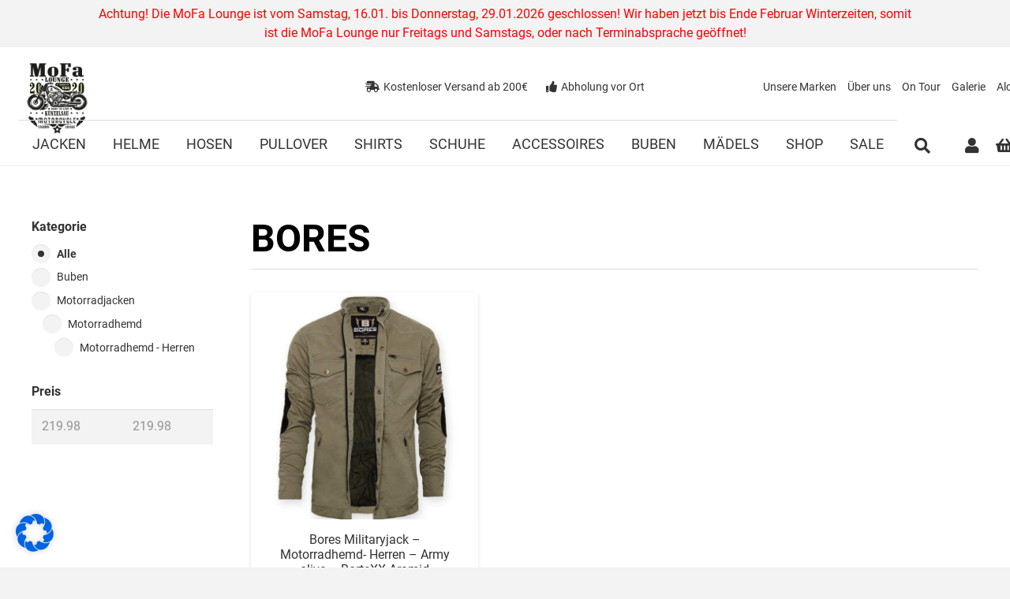

--- FILE ---
content_type: text/html; charset=UTF-8
request_url: https://mofalounge.de/produkt-schlagwort/bores/
body_size: 286437
content:
<!DOCTYPE HTML>
<html lang="de">
<head>
	<meta charset="UTF-8">
	<title>Bores &#8211; MoFa Lounge</title>
<meta name='robots' content='max-image-preview:large' />
	<style>img:is([sizes="auto" i], [sizes^="auto," i]) { contain-intrinsic-size: 3000px 1500px }</style>
	<link rel="alternate" type="application/rss+xml" title="MoFa Lounge &raquo; Feed" href="https://mofalounge.de/feed/" />
<link rel="alternate" type="application/rss+xml" title="MoFa Lounge &raquo; Kommentar-Feed" href="https://mofalounge.de/comments/feed/" />
<link rel="alternate" type="application/rss+xml" title="MoFa Lounge &raquo; Bores Schlagwort Feed" href="https://mofalounge.de/produkt-schlagwort/bores/feed/" />
<link rel="canonical" href="https://mofalounge.de/produkt-schlagwort/bores" />
<meta name="viewport" content="width=device-width, initial-scale=1">
<meta name="SKYPE_TOOLBAR" content="SKYPE_TOOLBAR_PARSER_COMPATIBLE">
<meta name="theme-color" content="#f3f3f3">
<meta property="og:title" content="Bores &#8211; MoFa Lounge">
<meta property="og:url" content="https://mofalounge.de/produkt-schlagwort/bores">
<meta property="og:locale" content="de_DE">
<meta property="og:site_name" content="MoFa Lounge">
<meta property="og:type" content="website">
<meta property="og:image" content="https://mofalounge.de/wp-content/uploads/2021/08/Bores-Militaryjack-Motorradhemd-Herren-Army-olive-BorteXX-Aramid-MoFa-Lounge-Kuenzelsau-Hohenlohe.jpg" itemprop="image">
<script>
window._wpemojiSettings = {"baseUrl":"https:\/\/s.w.org\/images\/core\/emoji\/16.0.1\/72x72\/","ext":".png","svgUrl":"https:\/\/s.w.org\/images\/core\/emoji\/16.0.1\/svg\/","svgExt":".svg","source":{"concatemoji":"https:\/\/mofalounge.de\/wp-includes\/js\/wp-emoji-release.min.js?ver=6.8.3"}};
/*! This file is auto-generated */
!function(s,n){var o,i,e;function c(e){try{var t={supportTests:e,timestamp:(new Date).valueOf()};sessionStorage.setItem(o,JSON.stringify(t))}catch(e){}}function p(e,t,n){e.clearRect(0,0,e.canvas.width,e.canvas.height),e.fillText(t,0,0);var t=new Uint32Array(e.getImageData(0,0,e.canvas.width,e.canvas.height).data),a=(e.clearRect(0,0,e.canvas.width,e.canvas.height),e.fillText(n,0,0),new Uint32Array(e.getImageData(0,0,e.canvas.width,e.canvas.height).data));return t.every(function(e,t){return e===a[t]})}function u(e,t){e.clearRect(0,0,e.canvas.width,e.canvas.height),e.fillText(t,0,0);for(var n=e.getImageData(16,16,1,1),a=0;a<n.data.length;a++)if(0!==n.data[a])return!1;return!0}function f(e,t,n,a){switch(t){case"flag":return n(e,"\ud83c\udff3\ufe0f\u200d\u26a7\ufe0f","\ud83c\udff3\ufe0f\u200b\u26a7\ufe0f")?!1:!n(e,"\ud83c\udde8\ud83c\uddf6","\ud83c\udde8\u200b\ud83c\uddf6")&&!n(e,"\ud83c\udff4\udb40\udc67\udb40\udc62\udb40\udc65\udb40\udc6e\udb40\udc67\udb40\udc7f","\ud83c\udff4\u200b\udb40\udc67\u200b\udb40\udc62\u200b\udb40\udc65\u200b\udb40\udc6e\u200b\udb40\udc67\u200b\udb40\udc7f");case"emoji":return!a(e,"\ud83e\udedf")}return!1}function g(e,t,n,a){var r="undefined"!=typeof WorkerGlobalScope&&self instanceof WorkerGlobalScope?new OffscreenCanvas(300,150):s.createElement("canvas"),o=r.getContext("2d",{willReadFrequently:!0}),i=(o.textBaseline="top",o.font="600 32px Arial",{});return e.forEach(function(e){i[e]=t(o,e,n,a)}),i}function t(e){var t=s.createElement("script");t.src=e,t.defer=!0,s.head.appendChild(t)}"undefined"!=typeof Promise&&(o="wpEmojiSettingsSupports",i=["flag","emoji"],n.supports={everything:!0,everythingExceptFlag:!0},e=new Promise(function(e){s.addEventListener("DOMContentLoaded",e,{once:!0})}),new Promise(function(t){var n=function(){try{var e=JSON.parse(sessionStorage.getItem(o));if("object"==typeof e&&"number"==typeof e.timestamp&&(new Date).valueOf()<e.timestamp+604800&&"object"==typeof e.supportTests)return e.supportTests}catch(e){}return null}();if(!n){if("undefined"!=typeof Worker&&"undefined"!=typeof OffscreenCanvas&&"undefined"!=typeof URL&&URL.createObjectURL&&"undefined"!=typeof Blob)try{var e="postMessage("+g.toString()+"("+[JSON.stringify(i),f.toString(),p.toString(),u.toString()].join(",")+"));",a=new Blob([e],{type:"text/javascript"}),r=new Worker(URL.createObjectURL(a),{name:"wpTestEmojiSupports"});return void(r.onmessage=function(e){c(n=e.data),r.terminate(),t(n)})}catch(e){}c(n=g(i,f,p,u))}t(n)}).then(function(e){for(var t in e)n.supports[t]=e[t],n.supports.everything=n.supports.everything&&n.supports[t],"flag"!==t&&(n.supports.everythingExceptFlag=n.supports.everythingExceptFlag&&n.supports[t]);n.supports.everythingExceptFlag=n.supports.everythingExceptFlag&&!n.supports.flag,n.DOMReady=!1,n.readyCallback=function(){n.DOMReady=!0}}).then(function(){return e}).then(function(){var e;n.supports.everything||(n.readyCallback(),(e=n.source||{}).concatemoji?t(e.concatemoji):e.wpemoji&&e.twemoji&&(t(e.twemoji),t(e.wpemoji)))}))}((window,document),window._wpemojiSettings);
</script>
<style id='wp-emoji-styles-inline-css'>

	img.wp-smiley, img.emoji {
		display: inline !important;
		border: none !important;
		box-shadow: none !important;
		height: 1em !important;
		width: 1em !important;
		margin: 0 0.07em !important;
		vertical-align: -0.1em !important;
		background: none !important;
		padding: 0 !important;
	}
</style>
<style id='woocommerce-inline-inline-css'>
.woocommerce form .form-row .required { visibility: visible; }
</style>
<link rel='stylesheet' id='alg-wc-alfs-progress-css-css' href='https://mofalounge.de/wp-content/plugins/amount-left-free-shipping-woocommerce/includes/css/alg-wc-alfs-progress.css?ver=1.0' media='all' />
<link rel='stylesheet' id='brands-styles-css' href='https://mofalounge.de/wp-content/plugins/woocommerce/assets/css/brands.css?ver=9.9.6' media='all' />
<link rel='stylesheet' id='us-fonts-css' data-borlabs-font-blocker-href='https://fonts.googleapis.com/css?family=Roboto%3A400%2C700&#038;display=swap&#038;ver=6.8.3' media='all' />
<link rel='stylesheet' id='borlabs-cookie-css' href='https://mofalounge.de/wp-content/cache/borlabs-cookie/borlabs-cookie_1_de.css?ver=2.3.3-10' media='all' />
<link rel='stylesheet' id='us-style-css' href='https://mofalounge.de/wp-content/themes/Impreza/css/style.min.css?ver=8.36.1' media='all' />
<link rel='stylesheet' id='us-woocommerce-css' href='https://mofalounge.de/wp-content/themes/Impreza/common/css/plugins/woocommerce.min.css?ver=8.36.1' media='all' />
<link rel='stylesheet' id='woocommerce-gzd-layout-css' href='https://mofalounge.de/wp-content/plugins/woocommerce-germanized/build/static/layout-styles.css?ver=3.19.11' media='all' />
<style id='woocommerce-gzd-layout-inline-css'>
.woocommerce-checkout .shop_table { background-color: #eeeeee; } .product p.deposit-packaging-type { font-size: 1.25em !important; } p.woocommerce-shipping-destination { display: none; }
                .wc-gzd-nutri-score-value-a {
                    background: url(https://mofalounge.de/wp-content/plugins/woocommerce-germanized/assets/images/nutri-score-a.svg) no-repeat;
                }
                .wc-gzd-nutri-score-value-b {
                    background: url(https://mofalounge.de/wp-content/plugins/woocommerce-germanized/assets/images/nutri-score-b.svg) no-repeat;
                }
                .wc-gzd-nutri-score-value-c {
                    background: url(https://mofalounge.de/wp-content/plugins/woocommerce-germanized/assets/images/nutri-score-c.svg) no-repeat;
                }
                .wc-gzd-nutri-score-value-d {
                    background: url(https://mofalounge.de/wp-content/plugins/woocommerce-germanized/assets/images/nutri-score-d.svg) no-repeat;
                }
                .wc-gzd-nutri-score-value-e {
                    background: url(https://mofalounge.de/wp-content/plugins/woocommerce-germanized/assets/images/nutri-score-e.svg) no-repeat;
                }
            
</style>
<link rel='stylesheet' id='theme-style-css' href='https://mofalounge.de/wp-content/themes/Impreza-child/style.css?ver=8.36.1' media='all' />
<link rel='stylesheet' id='prdctfltr-css' href='https://mofalounge.de/wp-content/plugins/prdctfltr/includes/css/styles.css?ver=8.3.0' media='all' />
<script src="https://mofalounge.de/wp-includes/js/jquery/jquery.min.js?ver=3.7.1" id="jquery-core-js"></script>
<script src="https://mofalounge.de/wp-content/plugins/woocommerce/assets/js/jquery-blockui/jquery.blockUI.min.js?ver=2.7.0-wc.9.9.6" id="jquery-blockui-js" defer data-wp-strategy="defer"></script>
<script id="wc-add-to-cart-js-extra">
var wc_add_to_cart_params = {"ajax_url":"\/wp-admin\/admin-ajax.php","wc_ajax_url":"\/?wc-ajax=%%endpoint%%","i18n_view_cart":"Warenkorb anzeigen","cart_url":"https:\/\/mofalounge.de\/warenkorb\/","is_cart":"","cart_redirect_after_add":"no"};
</script>
<script src="https://mofalounge.de/wp-content/plugins/woocommerce/assets/js/frontend/add-to-cart.min.js?ver=9.9.6" id="wc-add-to-cart-js" defer data-wp-strategy="defer"></script>
<script src="https://mofalounge.de/wp-content/plugins/woocommerce/assets/js/js-cookie/js.cookie.min.js?ver=2.1.4-wc.9.9.6" id="js-cookie-js" defer data-wp-strategy="defer"></script>
<script id="woocommerce-js-extra">
var woocommerce_params = {"ajax_url":"\/wp-admin\/admin-ajax.php","wc_ajax_url":"\/?wc-ajax=%%endpoint%%","i18n_password_show":"Passwort anzeigen","i18n_password_hide":"Passwort verbergen"};
</script>
<script src="https://mofalounge.de/wp-content/plugins/woocommerce/assets/js/frontend/woocommerce.min.js?ver=9.9.6" id="woocommerce-js" defer data-wp-strategy="defer"></script>
<script id="wc-gzd-unit-price-observer-queue-js-extra">
var wc_gzd_unit_price_observer_queue_params = {"ajax_url":"\/wp-admin\/admin-ajax.php","wc_ajax_url":"\/?wc-ajax=%%endpoint%%","refresh_unit_price_nonce":"d1613cdbe8"};
</script>
<script src="https://mofalounge.de/wp-content/plugins/woocommerce-germanized/build/static/unit-price-observer-queue.js?ver=3.19.11" id="wc-gzd-unit-price-observer-queue-js" defer data-wp-strategy="defer"></script>
<script src="https://mofalounge.de/wp-content/plugins/woocommerce/assets/js/accounting/accounting.min.js?ver=0.4.2" id="accounting-js"></script>
<script id="wc-gzd-unit-price-observer-js-extra">
var wc_gzd_unit_price_observer_params = {"wrapper":".product","price_selector":{"p.price":{"is_total_price":false,"is_primary_selector":true,"quantity_selector":""}},"replace_price":"1","product_id":"7047","price_decimal_sep":",","price_thousand_sep":".","qty_selector":"input.quantity, input.qty","refresh_on_load":""};
</script>
<script src="https://mofalounge.de/wp-content/plugins/woocommerce-germanized/build/static/unit-price-observer.js?ver=3.19.11" id="wc-gzd-unit-price-observer-js" defer data-wp-strategy="defer"></script>
<script></script><link rel="https://api.w.org/" href="https://mofalounge.de/wp-json/" /><link rel="alternate" title="JSON" type="application/json" href="https://mofalounge.de/wp-json/wp/v2/product_tag/585" /><link rel="EditURI" type="application/rsd+xml" title="RSD" href="https://mofalounge.de/xmlrpc.php?rsd" />
<meta name="generator" content="WordPress 6.8.3" />
<meta name="generator" content="WooCommerce 9.9.6" />
		<script id="us_add_no_touch">
			if ( ! /Android|webOS|iPhone|iPad|iPod|BlackBerry|IEMobile|Opera Mini/i.test( navigator.userAgent ) ) {
				document.documentElement.classList.add( "no-touch" );
			}
		</script>
				<script id="us_color_scheme_switch_class">
			if ( document.cookie.includes( "us_color_scheme_switch_is_on=true" ) ) {
				document.documentElement.classList.add( "us-color-scheme-on" );
			}
		</script>
			<noscript><style>.woocommerce-product-gallery{ opacity: 1 !important; }</style></noscript>
	<meta name="generator" content="Powered by WPBakery Page Builder - drag and drop page builder for WordPress."/>
<meta name="generator" content="Powered by Slider Revolution 6.7.34 - responsive, Mobile-Friendly Slider Plugin for WordPress with comfortable drag and drop interface." />
<link rel="icon" href="https://mofalounge.de/wp-content/uploads/2020/11/cropped-MoFa-Logo_klein-100x100.jpg" sizes="32x32" />
<link rel="icon" href="https://mofalounge.de/wp-content/uploads/2020/11/cropped-MoFa-Logo_klein-300x300.jpg" sizes="192x192" />
<link rel="apple-touch-icon" href="https://mofalounge.de/wp-content/uploads/2020/11/cropped-MoFa-Logo_klein-300x300.jpg" />
<meta name="msapplication-TileImage" content="https://mofalounge.de/wp-content/uploads/2020/11/cropped-MoFa-Logo_klein-300x300.jpg" />
<meta name="generator" content="XforWooCommerce.com - Product Filter for WooCommerce"/><script>function setREVStartSize(e){
			//window.requestAnimationFrame(function() {
				window.RSIW = window.RSIW===undefined ? window.innerWidth : window.RSIW;
				window.RSIH = window.RSIH===undefined ? window.innerHeight : window.RSIH;
				try {
					var pw = document.getElementById(e.c).parentNode.offsetWidth,
						newh;
					pw = pw===0 || isNaN(pw) || (e.l=="fullwidth" || e.layout=="fullwidth") ? window.RSIW : pw;
					e.tabw = e.tabw===undefined ? 0 : parseInt(e.tabw);
					e.thumbw = e.thumbw===undefined ? 0 : parseInt(e.thumbw);
					e.tabh = e.tabh===undefined ? 0 : parseInt(e.tabh);
					e.thumbh = e.thumbh===undefined ? 0 : parseInt(e.thumbh);
					e.tabhide = e.tabhide===undefined ? 0 : parseInt(e.tabhide);
					e.thumbhide = e.thumbhide===undefined ? 0 : parseInt(e.thumbhide);
					e.mh = e.mh===undefined || e.mh=="" || e.mh==="auto" ? 0 : parseInt(e.mh,0);
					if(e.layout==="fullscreen" || e.l==="fullscreen")
						newh = Math.max(e.mh,window.RSIH);
					else{
						e.gw = Array.isArray(e.gw) ? e.gw : [e.gw];
						for (var i in e.rl) if (e.gw[i]===undefined || e.gw[i]===0) e.gw[i] = e.gw[i-1];
						e.gh = e.el===undefined || e.el==="" || (Array.isArray(e.el) && e.el.length==0)? e.gh : e.el;
						e.gh = Array.isArray(e.gh) ? e.gh : [e.gh];
						for (var i in e.rl) if (e.gh[i]===undefined || e.gh[i]===0) e.gh[i] = e.gh[i-1];
											
						var nl = new Array(e.rl.length),
							ix = 0,
							sl;
						e.tabw = e.tabhide>=pw ? 0 : e.tabw;
						e.thumbw = e.thumbhide>=pw ? 0 : e.thumbw;
						e.tabh = e.tabhide>=pw ? 0 : e.tabh;
						e.thumbh = e.thumbhide>=pw ? 0 : e.thumbh;
						for (var i in e.rl) nl[i] = e.rl[i]<window.RSIW ? 0 : e.rl[i];
						sl = nl[0];
						for (var i in nl) if (sl>nl[i] && nl[i]>0) { sl = nl[i]; ix=i;}
						var m = pw>(e.gw[ix]+e.tabw+e.thumbw) ? 1 : (pw-(e.tabw+e.thumbw)) / (e.gw[ix]);
						newh =  (e.gh[ix] * m) + (e.tabh + e.thumbh);
					}
					var el = document.getElementById(e.c);
					if (el!==null && el) el.style.height = newh+"px";
					el = document.getElementById(e.c+"_wrapper");
					if (el!==null && el) {
						el.style.height = newh+"px";
						el.style.display = "block";
					}
				} catch(e){
					console.log("Failure at Presize of Slider:" + e)
				}
			//});
		  };</script>
<noscript><style> .wpb_animate_when_almost_visible { opacity: 1; }</style></noscript>		<style id="us-icon-fonts">@font-face{font-display:block;font-style:normal;font-family:"fontawesome";font-weight:900;src:url("https://mofalounge.de/wp-content/themes/Impreza/fonts/fa-solid-900.woff2?ver=8.36.1") format("woff2")}.fas{font-family:"fontawesome";font-weight:900}@font-face{font-display:block;font-style:normal;font-family:"fontawesome";font-weight:400;src:url("https://mofalounge.de/wp-content/themes/Impreza/fonts/fa-regular-400.woff2?ver=8.36.1") format("woff2")}.far{font-family:"fontawesome";font-weight:400}@font-face{font-display:block;font-style:normal;font-family:"fontawesome";font-weight:300;src:url("https://mofalounge.de/wp-content/themes/Impreza/fonts/fa-light-300.woff2?ver=8.36.1") format("woff2")}.fal{font-family:"fontawesome";font-weight:300}@font-face{font-display:block;font-style:normal;font-family:"Font Awesome 5 Duotone";font-weight:900;src:url("https://mofalounge.de/wp-content/themes/Impreza/fonts/fa-duotone-900.woff2?ver=8.36.1") format("woff2")}.fad{font-family:"Font Awesome 5 Duotone";font-weight:900}.fad{position:relative}.fad:before{position:absolute}.fad:after{opacity:0.4}@font-face{font-display:block;font-style:normal;font-family:"Font Awesome 5 Brands";font-weight:400;src:url("https://mofalounge.de/wp-content/themes/Impreza/fonts/fa-brands-400.woff2?ver=8.36.1") format("woff2")}.fab{font-family:"Font Awesome 5 Brands";font-weight:400}@font-face{font-display:block;font-style:normal;font-family:"Material Icons";font-weight:400;src:url("https://mofalounge.de/wp-content/themes/Impreza/fonts/material-icons.woff2?ver=8.36.1") format("woff2")}.material-icons{font-family:"Material Icons";font-weight:400}</style>
				<style id="us-theme-options-css">:root{--color-header-middle-bg:#ffffff;--color-header-middle-bg-grad:#ffffff;--color-header-middle-text:#333333;--color-header-middle-text-hover:#000000;--color-header-transparent-bg:transparent;--color-header-transparent-bg-grad:transparent;--color-header-transparent-text:rgba(255,255,255,0.66);--color-header-transparent-text-hover:#ffffff;--color-chrome-toolbar:#f3f3f3;--color-header-top-bg:#f3f3f3;--color-header-top-bg-grad:#f3f3f3;--color-header-top-text:#333333;--color-header-top-text-hover:#000000;--color-header-top-transparent-bg:rgba(0,0,0,0.2);--color-header-top-transparent-bg-grad:rgba(0,0,0,0.2);--color-header-top-transparent-text:rgba(255,255,255,0.66);--color-header-top-transparent-text-hover:#fff;--color-content-bg:#ffffff;--color-content-bg-grad:#ffffff;--color-content-bg-alt:#f3f3f3;--color-content-bg-alt-grad:#f3f3f3;--color-content-border:#dddddd;--color-content-heading:#000000;--color-content-heading-grad:#000000;--color-content-text:#333333;--color-content-link:#000000;--color-content-link-hover:#000000;--color-content-primary:#000000;--color-content-primary-grad:#000000;--color-content-secondary:#333333;--color-content-secondary-grad:#333333;--color-content-faded:#999999;--color-content-overlay:rgba(0,0,0,0.75);--color-content-overlay-grad:rgba(0,0,0,0.75);--color-alt-content-bg:#333333;--color-alt-content-bg-grad:#333333;--color-alt-content-bg-alt:#000000;--color-alt-content-bg-alt-grad:#000000;--color-alt-content-border:#444444;--color-alt-content-heading:#ffffff;--color-alt-content-heading-grad:#ffffff;--color-alt-content-text:#999999;--color-alt-content-link:#ffffff;--color-alt-content-link-hover:#ffffff;--color-alt-content-primary:#ffffff;--color-alt-content-primary-grad:#ffffff;--color-alt-content-secondary:#f3f3f3;--color-alt-content-secondary-grad:#f3f3f3;--color-alt-content-faded:#666666;--color-alt-content-overlay:rgba(51,51,51,0.80);--color-alt-content-overlay-grad:rgba(51,51,51,0.80);--color-footer-bg:#f0f0f0;--color-footer-bg-grad:#f0f0f0;--color-footer-bg-alt:#f3f3f3;--color-footer-bg-alt-grad:#f3f3f3;--color-footer-border:#dddddd;--color-footer-heading:#666666;--color-footer-heading-grad:#666666;--color-footer-text:#666666;--color-footer-link:#000000;--color-footer-link-hover:#000000;--color-subfooter-bg:#ffffff;--color-subfooter-bg-grad:#ffffff;--color-subfooter-bg-alt:#f3f3f3;--color-subfooter-bg-alt-grad:#f3f3f3;--color-subfooter-border:#dddddd;--color-subfooter-heading:#999999;--color-subfooter-heading-grad:#999999;--color-subfooter-text:#999999;--color-subfooter-link:#000000;--color-subfooter-link-hover:#000000;--color-content-primary-faded:rgba(0,0,0,0.15);--box-shadow:0 5px 15px rgba(0,0,0,.15);--box-shadow-up:0 -5px 15px rgba(0,0,0,.15);--site-canvas-width:1300px;--site-content-width:1340px;--site-sidebar-width:25%;--text-block-margin-bottom:0rem;--focus-outline-width:2px}:root{--font-family:Roboto,sans-serif;--font-size:16px;--line-height:28px;--font-weight:400;--bold-font-weight:700;--h1-font-family:Roboto,sans-serif;--h1-font-size:48px;--h1-line-height:1.2;--h1-font-weight:400;--h1-bold-font-weight:700;--h1-text-transform:none;--h1-font-style:normal;--h1-letter-spacing:0;--h1-margin-bottom:0.6em;--h2-font-family:var(--h1-font-family);--h2-font-size:40px;--h2-line-height:1.2;--h2-font-weight:var(--h1-font-weight);--h2-bold-font-weight:var(--h1-bold-font-weight);--h2-text-transform:var(--h1-text-transform);--h2-font-style:var(--h1-font-style);--h2-letter-spacing:0;--h2-margin-bottom:0.6em;--h3-font-family:var(--h1-font-family);--h3-font-size:30px;--h3-line-height:1.2;--h3-font-weight:var(--h1-font-weight);--h3-bold-font-weight:var(--h1-bold-font-weight);--h3-text-transform:var(--h1-text-transform);--h3-font-style:var(--h1-font-style);--h3-letter-spacing:0;--h3-margin-bottom:0.6em;--h4-font-family:var(--h1-font-family);--h4-font-size:28px;--h4-line-height:1.2;--h4-font-weight:var(--h1-font-weight);--h4-bold-font-weight:var(--h1-bold-font-weight);--h4-text-transform:var(--h1-text-transform);--h4-font-style:var(--h1-font-style);--h4-letter-spacing:0;--h4-margin-bottom:0.6em;--h5-font-family:var(--h1-font-family);--h5-font-size:24px;--h5-line-height:1.2;--h5-font-weight:var(--h1-font-weight);--h5-bold-font-weight:var(--h1-bold-font-weight);--h5-text-transform:var(--h1-text-transform);--h5-font-style:var(--h1-font-style);--h5-letter-spacing:0;--h5-margin-bottom:0.6em;--h6-font-family:var(--h1-font-family);--h6-font-size:20px;--h6-line-height:1.2;--h6-font-weight:var(--h1-font-weight);--h6-bold-font-weight:var(--h1-bold-font-weight);--h6-text-transform:var(--h1-text-transform);--h6-font-style:var(--h1-font-style);--h6-letter-spacing:0;--h6-margin-bottom:0.6em}@media (max-width:600px){:root{--h1-font-size:30px;--h2-font-size:26px;--h3-font-size:24px;--h4-font-size:20px}}h1{font-family:var(--h1-font-family,inherit);font-weight:var(--h1-font-weight,inherit);font-size:var(--h1-font-size,inherit);font-style:var(--h1-font-style,inherit);line-height:var(--h1-line-height,1.4);letter-spacing:var(--h1-letter-spacing,inherit);text-transform:var(--h1-text-transform,inherit);margin-bottom:var(--h1-margin-bottom,1.5rem)}h1>strong{font-weight:var(--h1-bold-font-weight,bold)}h2{font-family:var(--h2-font-family,inherit);font-weight:var(--h2-font-weight,inherit);font-size:var(--h2-font-size,inherit);font-style:var(--h2-font-style,inherit);line-height:var(--h2-line-height,1.4);letter-spacing:var(--h2-letter-spacing,inherit);text-transform:var(--h2-text-transform,inherit);margin-bottom:var(--h2-margin-bottom,1.5rem)}h2>strong{font-weight:var(--h2-bold-font-weight,bold)}h3{font-family:var(--h3-font-family,inherit);font-weight:var(--h3-font-weight,inherit);font-size:var(--h3-font-size,inherit);font-style:var(--h3-font-style,inherit);line-height:var(--h3-line-height,1.4);letter-spacing:var(--h3-letter-spacing,inherit);text-transform:var(--h3-text-transform,inherit);margin-bottom:var(--h3-margin-bottom,1.5rem)}h3>strong{font-weight:var(--h3-bold-font-weight,bold)}h4{font-family:var(--h4-font-family,inherit);font-weight:var(--h4-font-weight,inherit);font-size:var(--h4-font-size,inherit);font-style:var(--h4-font-style,inherit);line-height:var(--h4-line-height,1.4);letter-spacing:var(--h4-letter-spacing,inherit);text-transform:var(--h4-text-transform,inherit);margin-bottom:var(--h4-margin-bottom,1.5rem)}h4>strong{font-weight:var(--h4-bold-font-weight,bold)}h5{font-family:var(--h5-font-family,inherit);font-weight:var(--h5-font-weight,inherit);font-size:var(--h5-font-size,inherit);font-style:var(--h5-font-style,inherit);line-height:var(--h5-line-height,1.4);letter-spacing:var(--h5-letter-spacing,inherit);text-transform:var(--h5-text-transform,inherit);margin-bottom:var(--h5-margin-bottom,1.5rem)}h5>strong{font-weight:var(--h5-bold-font-weight,bold)}h6{font-family:var(--h6-font-family,inherit);font-weight:var(--h6-font-weight,inherit);font-size:var(--h6-font-size,inherit);font-style:var(--h6-font-style,inherit);line-height:var(--h6-line-height,1.4);letter-spacing:var(--h6-letter-spacing,inherit);text-transform:var(--h6-text-transform,inherit);margin-bottom:var(--h6-margin-bottom,1.5rem)}h6>strong{font-weight:var(--h6-bold-font-weight,bold)}body{background:var(--color-content-bg-alt)}@media (max-width:1420px){.l-main .aligncenter{max-width:calc(100vw - 5rem)}}@media (min-width:1367px){body.usb_preview .hide_on_default{opacity:0.25!important}.vc_hidden-lg,body:not(.usb_preview) .hide_on_default{display:none!important}.default_align_left{text-align:left;justify-content:flex-start}.default_align_right{text-align:right;justify-content:flex-end}.default_align_center{text-align:center;justify-content:center}.w-hwrapper.default_align_center>*{margin-left:calc( var(--hwrapper-gap,1.2rem) / 2 );margin-right:calc( var(--hwrapper-gap,1.2rem) / 2 )}.default_align_justify{justify-content:space-between}.w-hwrapper>.default_align_justify,.default_align_justify>.w-btn{width:100%}*:not(.w-hwrapper)>.w-btn-wrapper:not([class*="default_align_none"]):not(.align_none){display:block;margin-inline-end:0}}@media (min-width:1026px) and (max-width:1366px){body.usb_preview .hide_on_laptops{opacity:0.25!important}.vc_hidden-md,body:not(.usb_preview) .hide_on_laptops{display:none!important}.laptops_align_left{text-align:left;justify-content:flex-start}.laptops_align_right{text-align:right;justify-content:flex-end}.laptops_align_center{text-align:center;justify-content:center}.w-hwrapper.laptops_align_center>*{margin-left:calc( var(--hwrapper-gap,1.2rem) / 2 );margin-right:calc( var(--hwrapper-gap,1.2rem) / 2 )}.laptops_align_justify{justify-content:space-between}.w-hwrapper>.laptops_align_justify,.laptops_align_justify>.w-btn{width:100%}*:not(.w-hwrapper)>.w-btn-wrapper:not([class*="laptops_align_none"]):not(.align_none){display:block;margin-inline-end:0}.g-cols.via_grid[style*="--laptops-columns-gap"]{gap:var(--laptops-columns-gap,3rem)}}@media (min-width:601px) and (max-width:1025px){body.usb_preview .hide_on_tablets{opacity:0.25!important}.vc_hidden-sm,body:not(.usb_preview) .hide_on_tablets{display:none!important}.tablets_align_left{text-align:left;justify-content:flex-start}.tablets_align_right{text-align:right;justify-content:flex-end}.tablets_align_center{text-align:center;justify-content:center}.w-hwrapper.tablets_align_center>*{margin-left:calc( var(--hwrapper-gap,1.2rem) / 2 );margin-right:calc( var(--hwrapper-gap,1.2rem) / 2 )}.tablets_align_justify{justify-content:space-between}.w-hwrapper>.tablets_align_justify,.tablets_align_justify>.w-btn{width:100%}*:not(.w-hwrapper)>.w-btn-wrapper:not([class*="tablets_align_none"]):not(.align_none){display:block;margin-inline-end:0}.g-cols.via_grid[style*="--tablets-columns-gap"]{gap:var(--tablets-columns-gap,3rem)}}@media (max-width:600px){body.usb_preview .hide_on_mobiles{opacity:0.25!important}.vc_hidden-xs,body:not(.usb_preview) .hide_on_mobiles{display:none!important}.mobiles_align_left{text-align:left;justify-content:flex-start}.mobiles_align_right{text-align:right;justify-content:flex-end}.mobiles_align_center{text-align:center;justify-content:center}.w-hwrapper.mobiles_align_center>*{margin-left:calc( var(--hwrapper-gap,1.2rem) / 2 );margin-right:calc( var(--hwrapper-gap,1.2rem) / 2 )}.mobiles_align_justify{justify-content:space-between}.w-hwrapper>.mobiles_align_justify,.mobiles_align_justify>.w-btn{width:100%}.w-hwrapper.stack_on_mobiles{display:block}.w-hwrapper.stack_on_mobiles>:not(script){display:block;margin:0 0 var(--hwrapper-gap,1.2rem)}.w-hwrapper.stack_on_mobiles>:last-child{margin-bottom:0}*:not(.w-hwrapper)>.w-btn-wrapper:not([class*="mobiles_align_none"]):not(.align_none){display:block;margin-inline-end:0}.g-cols.via_grid[style*="--mobiles-columns-gap"]{gap:var(--mobiles-columns-gap,1.5rem)}}@media (max-width:1366px){.g-cols.laptops-cols_1{grid-template-columns:100%}.g-cols.laptops-cols_1.reversed>div:last-of-type{order:-1}.g-cols.laptops-cols_2{grid-template-columns:repeat(2,1fr)}.g-cols.laptops-cols_3{grid-template-columns:repeat(3,1fr)}.g-cols.laptops-cols_4{grid-template-columns:repeat(4,1fr)}.g-cols.laptops-cols_5{grid-template-columns:repeat(5,1fr)}.g-cols.laptops-cols_6{grid-template-columns:repeat(6,1fr)}.g-cols.laptops-cols_1-2{grid-template-columns:1fr 2fr}.g-cols.laptops-cols_2-1{grid-template-columns:2fr 1fr}.g-cols.laptops-cols_2-3{grid-template-columns:2fr 3fr}.g-cols.laptops-cols_3-2{grid-template-columns:3fr 2fr}.g-cols.laptops-cols_1-3{grid-template-columns:1fr 3fr}.g-cols.laptops-cols_3-1{grid-template-columns:3fr 1fr}.g-cols.laptops-cols_1-4{grid-template-columns:1fr 4fr}.g-cols.laptops-cols_4-1{grid-template-columns:4fr 1fr}.g-cols.laptops-cols_1-5{grid-template-columns:1fr 5fr}.g-cols.laptops-cols_5-1{grid-template-columns:5fr 1fr}.g-cols.laptops-cols_1-2-1{grid-template-columns:1fr 2fr 1fr}.g-cols.laptops-cols_1-3-1{grid-template-columns:1fr 3fr 1fr}.g-cols.laptops-cols_1-4-1{grid-template-columns:1fr 4fr 1fr}}@media (max-width:1025px){.g-cols.tablets-cols_1{grid-template-columns:100%}.g-cols.tablets-cols_1.reversed>div:last-of-type{order:-1}.g-cols.tablets-cols_2{grid-template-columns:repeat(2,1fr)}.g-cols.tablets-cols_3{grid-template-columns:repeat(3,1fr)}.g-cols.tablets-cols_4{grid-template-columns:repeat(4,1fr)}.g-cols.tablets-cols_5{grid-template-columns:repeat(5,1fr)}.g-cols.tablets-cols_6{grid-template-columns:repeat(6,1fr)}.g-cols.tablets-cols_1-2{grid-template-columns:1fr 2fr}.g-cols.tablets-cols_2-1{grid-template-columns:2fr 1fr}.g-cols.tablets-cols_2-3{grid-template-columns:2fr 3fr}.g-cols.tablets-cols_3-2{grid-template-columns:3fr 2fr}.g-cols.tablets-cols_1-3{grid-template-columns:1fr 3fr}.g-cols.tablets-cols_3-1{grid-template-columns:3fr 1fr}.g-cols.tablets-cols_1-4{grid-template-columns:1fr 4fr}.g-cols.tablets-cols_4-1{grid-template-columns:4fr 1fr}.g-cols.tablets-cols_1-5{grid-template-columns:1fr 5fr}.g-cols.tablets-cols_5-1{grid-template-columns:5fr 1fr}.g-cols.tablets-cols_1-2-1{grid-template-columns:1fr 2fr 1fr}.g-cols.tablets-cols_1-3-1{grid-template-columns:1fr 3fr 1fr}.g-cols.tablets-cols_1-4-1{grid-template-columns:1fr 4fr 1fr}}@media (max-width:600px){.g-cols.mobiles-cols_1{grid-template-columns:100%}.g-cols.mobiles-cols_1.reversed>div:last-of-type{order:-1}.g-cols.mobiles-cols_2{grid-template-columns:repeat(2,1fr)}.g-cols.mobiles-cols_3{grid-template-columns:repeat(3,1fr)}.g-cols.mobiles-cols_4{grid-template-columns:repeat(4,1fr)}.g-cols.mobiles-cols_5{grid-template-columns:repeat(5,1fr)}.g-cols.mobiles-cols_6{grid-template-columns:repeat(6,1fr)}.g-cols.mobiles-cols_1-2{grid-template-columns:1fr 2fr}.g-cols.mobiles-cols_2-1{grid-template-columns:2fr 1fr}.g-cols.mobiles-cols_2-3{grid-template-columns:2fr 3fr}.g-cols.mobiles-cols_3-2{grid-template-columns:3fr 2fr}.g-cols.mobiles-cols_1-3{grid-template-columns:1fr 3fr}.g-cols.mobiles-cols_3-1{grid-template-columns:3fr 1fr}.g-cols.mobiles-cols_1-4{grid-template-columns:1fr 4fr}.g-cols.mobiles-cols_4-1{grid-template-columns:4fr 1fr}.g-cols.mobiles-cols_1-5{grid-template-columns:1fr 5fr}.g-cols.mobiles-cols_5-1{grid-template-columns:5fr 1fr}.g-cols.mobiles-cols_1-2-1{grid-template-columns:1fr 2fr 1fr}.g-cols.mobiles-cols_1-3-1{grid-template-columns:1fr 3fr 1fr}.g-cols.mobiles-cols_1-4-1{grid-template-columns:1fr 4fr 1fr}.g-cols:not([style*="--columns-gap"]){gap:1.5rem}}@media (max-width:599px){.l-canvas{overflow:hidden}.g-cols.stacking_default.reversed>div:last-of-type{order:-1}.g-cols.stacking_default.via_flex>div:not([class*="vc_col-xs"]){width:100%;margin:0 0 1.5rem}.g-cols.stacking_default.via_grid.mobiles-cols_1{grid-template-columns:100%}.g-cols.stacking_default.via_flex.type_boxes>div,.g-cols.stacking_default.via_flex.reversed>div:first-child,.g-cols.stacking_default.via_flex:not(.reversed)>div:last-child,.g-cols.stacking_default.via_flex>div.has_bg_color{margin-bottom:0}.g-cols.stacking_default.via_flex.type_default>.wpb_column.stretched{margin-left:-1rem;margin-right:-1rem}.g-cols.stacking_default.via_grid.mobiles-cols_1>.wpb_column.stretched,.g-cols.stacking_default.via_flex.type_boxes>.wpb_column.stretched{margin-left:-2.5rem;margin-right:-2.5rem;width:auto}.vc_column-inner.type_sticky>.wpb_wrapper,.vc_column_container.type_sticky>.vc_column-inner{top:0!important}}@media (min-width:600px){body:not(.rtl) .l-section.for_sidebar.at_left>div>.l-sidebar,.rtl .l-section.for_sidebar.at_right>div>.l-sidebar{order:-1}.vc_column_container.type_sticky>.vc_column-inner,.vc_column-inner.type_sticky>.wpb_wrapper{position:-webkit-sticky;position:sticky}.l-section.type_sticky{position:-webkit-sticky;position:sticky;top:0;z-index:11;transition:top 0.3s cubic-bezier(.78,.13,.15,.86) 0.1s}.header_hor .l-header.post_fixed.sticky_auto_hide{z-index:12}.admin-bar .l-section.type_sticky{top:32px}.l-section.type_sticky>.l-section-h{transition:padding-top 0.3s}.header_hor .l-header.pos_fixed:not(.down)~.l-main .l-section.type_sticky:not(:first-of-type){top:var(--header-sticky-height)}.admin-bar.header_hor .l-header.pos_fixed:not(.down)~.l-main .l-section.type_sticky:not(:first-of-type){top:calc( var(--header-sticky-height) + 32px )}.header_hor .l-header.pos_fixed.sticky:not(.down)~.l-main .l-section.type_sticky:first-of-type>.l-section-h{padding-top:var(--header-sticky-height)}.header_hor.headerinpos_bottom .l-header.pos_fixed.sticky:not(.down)~.l-main .l-section.type_sticky:first-of-type>.l-section-h{padding-bottom:var(--header-sticky-height)!important}}@media screen and (min-width:1420px){.g-cols.via_flex.type_default>.wpb_column.stretched:first-of-type{margin-inline-start:min( calc( var(--site-content-width) / 2 + 0px / 2 + 1.5rem - 50vw),-1rem )}.g-cols.via_flex.type_default>.wpb_column.stretched:last-of-type{margin-inline-end:min( calc( var(--site-content-width) / 2 + 0px / 2 + 1.5rem - 50vw),-1rem )}.l-main .alignfull, .w-separator.width_screen,.g-cols.via_grid>.wpb_column.stretched:first-of-type,.g-cols.via_flex.type_boxes>.wpb_column.stretched:first-of-type{margin-inline-start:min( calc( var(--site-content-width) / 2 + 0px / 2 - 50vw ),-2.5rem )}.l-main .alignfull, .w-separator.width_screen,.g-cols.via_grid>.wpb_column.stretched:last-of-type,.g-cols.via_flex.type_boxes>.wpb_column.stretched:last-of-type{margin-inline-end:min( calc( var(--site-content-width) / 2 + 0px / 2 - 50vw ),-2.5rem )}}@media (max-width:600px){.w-form-row.for_submit[style*=btn-size-mobiles] .w-btn{font-size:var(--btn-size-mobiles)!important}}:focus-visible,input[type=checkbox]:focus-visible + i,input[type=checkbox]:focus-visible~.w-color-switch-box,.w-nav-arrow:focus-visible::before,.woocommerce-mini-cart-item:has(:focus-visible){outline-width:var(--focus-outline-width,2px );outline-style:solid;outline-offset:2px;outline-color:var(--color-content-primary)}.w-toplink,.w-header-show{background:rgba(0,0,0,0.3)}.no-touch .w-toplink.active:hover,.no-touch .w-header-show:hover{background:var(--color-content-primary-grad)}button[type=submit]:not(.w-btn),input[type=submit]:not(.w-btn),.woocommerce .button.alt,.woocommerce .button.checkout,.woocommerce .button.add_to_cart_button,.us-nav-style_1>*,.navstyle_1>.owl-nav button,.us-btn-style_1{font-size:16px;line-height:1.2!important;font-weight:700;font-style:normal;text-transform:none;letter-spacing:0em;border-radius:0.3em;padding:1.0em 2.0em;background:var(--color-content-primary);border-color:transparent;color:#ffffff!important}button[type=submit]:not(.w-btn):before,input[type=submit]:not(.w-btn),.woocommerce .button.alt:before,.woocommerce .button.checkout:before,.woocommerce .button.add_to_cart_button:before,.us-nav-style_1>*:before,.navstyle_1>.owl-nav button:before,.us-btn-style_1:before{border-width:0px}.no-touch button[type=submit]:not(.w-btn):hover,.no-touch input[type=submit]:not(.w-btn):hover,.no-touch .woocommerce .button.alt:hover,.no-touch .woocommerce .button.checkout:hover,.no-touch .woocommerce .button.add_to_cart_button:hover,.us-nav-style_1>span.current,.no-touch .us-nav-style_1>a:hover,.no-touch .navstyle_1>.owl-nav button:hover,.no-touch .us-btn-style_1:hover{background:var(--color-content-secondary);border-color:transparent;color:#ffffff!important}.us-nav-style_1>*{min-width:calc(1.2em + 2 * 1.0em)}.woocommerce .button,.woocommerce .actions .button,.us-nav-style_2>*,.navstyle_2>.owl-nav button,.us-btn-style_2{font-size:14px;line-height:1.2!important;font-weight:700;font-style:normal;text-transform:uppercase;letter-spacing:0em;padding:0.8em 1.7em;background:transparent;border-color:var(--color-content-border);color:var(--color-content-border)!important}.woocommerce .button:before,.woocommerce .actions .button:before,.us-nav-style_2>*:before,.navstyle_2>.owl-nav button:before,.us-btn-style_2:before{border-width:2px}.no-touch .woocommerce .button:hover,.no-touch .woocommerce .actions .button:hover,.us-nav-style_2>span.current,.no-touch .us-nav-style_2>a:hover,.no-touch .navstyle_2>.owl-nav button:hover,.no-touch .us-btn-style_2:hover{background:var(--color-content-border);border-color:transparent;color:#1a1a1a!important}.us-nav-style_2>*{min-width:calc(1.2em + 2 * 0.8em)}:root{--inputs-font-family:inherit;--inputs-font-size:1rem;--inputs-font-weight:400;--inputs-letter-spacing:0em;--inputs-text-transform:none;--inputs-height:2.8rem;--inputs-padding:0.8rem;--inputs-checkbox-size:1.5em;--inputs-border-width:0px;--inputs-border-radius:0;--inputs-background:var(--color-content-bg-alt);--inputs-border-color:var(--color-content-border);--inputs-text-color:var(--color-content-text);--inputs-box-shadow:0px 1px 0px 0px rgba(0,0,0,0.08) inset;--inputs-focus-background:var(--color-content-bg-alt);--inputs-focus-border-color:var(--color-content-border);--inputs-focus-text-color:var(--color-content-text);--inputs-focus-box-shadow:0px 0px 0px 2px var(--color-content-primary)}.color_alternate input:not([type=submit]),.color_alternate textarea,.color_alternate select,.color_alternate .move_label .w-form-row-label{background:var(--color-alt-content-bg-alt-grad)}.color_footer-top input:not([type=submit]),.color_footer-top textarea,.color_footer-top select,.color_footer-top .w-form-row.move_label .w-form-row-label{background:var(--color-subfooter-bg-alt-grad)}.color_footer-bottom input:not([type=submit]),.color_footer-bottom textarea,.color_footer-bottom select,.color_footer-bottom .w-form-row.move_label .w-form-row-label{background:var(--color-footer-bg-alt-grad)}.color_alternate input:not([type=submit]),.color_alternate textarea,.color_alternate select{border-color:var(--color-alt-content-border)}.color_footer-top input:not([type=submit]),.color_footer-top textarea,.color_footer-top select{border-color:var(--color-subfooter-border)}.color_footer-bottom input:not([type=submit]),.color_footer-bottom textarea,.color_footer-bottom select{border-color:var(--color-footer-border)}.color_alternate input:not([type=submit]),.color_alternate textarea,.color_alternate select,.color_alternate .w-form-row-field>i,.color_alternate .w-form-row-field:after,.color_alternate .widget_search form:after,.color_footer-top input:not([type=submit]),.color_footer-top textarea,.color_footer-top select,.color_footer-top .w-form-row-field>i,.color_footer-top .w-form-row-field:after,.color_footer-top .widget_search form:after,.color_footer-bottom input:not([type=submit]),.color_footer-bottom textarea,.color_footer-bottom select,.color_footer-bottom .w-form-row-field>i,.color_footer-bottom .w-form-row-field:after,.color_footer-bottom .widget_search form:after{color:inherit}.leaflet-default-icon-path{background-image:url(https://mofalounge.de/wp-content/themes/Impreza/common/css/vendor/images/marker-icon.png)}.woocommerce-product-gallery--columns-4 li{width:25.0000%}.woocommerce-product-gallery ol{margin:2px -2px 0}.woocommerce-product-gallery ol>li{padding:2px}.header_hor .w-nav.type_desktop .menu-item-14983 .w-nav-list.level_2{left:50%;right:auto;margin-left:-500px;width:1000px;--dropdown-padding:10px;padding:var(--dropdown-padding,0px)}.header_hor .w-nav.type_desktop .menu-item-14985 .w-nav-list.level_2{left:50%;right:auto;margin-left:-6rem;--dropdown-padding:10px;padding:var(--dropdown-padding,0px)}.header_hor .w-nav.type_desktop .menu-item-14995 .w-nav-list.level_2{left:50%;right:auto;margin-left:-6rem;--dropdown-padding:10px;padding:var(--dropdown-padding,0px)}.header_hor .w-nav.type_desktop .menu-item-14986 .w-nav-list.level_2{left:50%;right:auto;margin-left:-6rem;--dropdown-padding:10px;padding:var(--dropdown-padding,0px)}.header_hor .w-nav.type_desktop .menu-item-14994 .w-nav-list.level_2{left:50%;right:auto;margin-left:-6rem;--dropdown-padding:10px;padding:var(--dropdown-padding,0px)}.header_hor .w-nav.type_desktop .menu-item-14974 .w-nav-list.level_2{left:50%;right:auto;margin-left:-6rem;--dropdown-padding:10px;padding:var(--dropdown-padding,0px)}.header_hor .w-nav.type_desktop .menu-item-14977 .w-nav-list.level_2{left:50%;right:auto;margin-left:-6rem;--dropdown-padding:10px;padding:var(--dropdown-padding,0px)}.header_hor .w-nav.type_desktop .menu-item-14978 .w-nav-list.level_2{left:50%;right:auto;margin-left:-6rem;--dropdown-padding:10px;padding:var(--dropdown-padding,0px)}</style>
				<style id="us-current-header-css"> .l-subheader.at_top,.l-subheader.at_top .w-dropdown-list,.l-subheader.at_top .type_mobile .w-nav-list.level_1{background:var(--color-header-top-bg);color:#ff0000}.no-touch .l-subheader.at_top a:hover,.no-touch .l-header.bg_transparent .l-subheader.at_top .w-dropdown.opened a:hover{color:var(--color-header-top-text-hover)}.l-header.bg_transparent:not(.sticky) .l-subheader.at_top{background:var(--color-header-top-transparent-bg);color:var(--color-header-top-transparent-text)}.no-touch .l-header.bg_transparent:not(.sticky) .at_top .w-cart-link:hover,.no-touch .l-header.bg_transparent:not(.sticky) .at_top .w-text a:hover,.no-touch .l-header.bg_transparent:not(.sticky) .at_top .w-html a:hover,.no-touch .l-header.bg_transparent:not(.sticky) .at_top .w-nav>a:hover,.no-touch .l-header.bg_transparent:not(.sticky) .at_top .w-menu a:hover,.no-touch .l-header.bg_transparent:not(.sticky) .at_top .w-search>a:hover,.no-touch .l-header.bg_transparent:not(.sticky) .at_top .w-socials.shape_none.color_text a:hover,.no-touch .l-header.bg_transparent:not(.sticky) .at_top .w-socials.shape_none.color_link a:hover,.no-touch .l-header.bg_transparent:not(.sticky) .at_top .w-dropdown a:hover,.no-touch .l-header.bg_transparent:not(.sticky) .at_top .type_desktop .menu-item.level_1.opened>a,.no-touch .l-header.bg_transparent:not(.sticky) .at_top .type_desktop .menu-item.level_1:hover>a{color:var(--color-header-top-transparent-text-hover)}.l-subheader.at_middle,.l-subheader.at_middle .w-dropdown-list,.l-subheader.at_middle .type_mobile .w-nav-list.level_1{background:var(--color-header-middle-bg);color:var(--color-header-middle-text)}.no-touch .l-subheader.at_middle a:hover,.no-touch .l-header.bg_transparent .l-subheader.at_middle .w-dropdown.opened a:hover{color:var(--color-header-middle-text-hover)}.l-header.bg_transparent:not(.sticky) .l-subheader.at_middle{background:var(--color-header-transparent-bg);color:var(--color-header-transparent-text)}.no-touch .l-header.bg_transparent:not(.sticky) .at_middle .w-cart-link:hover,.no-touch .l-header.bg_transparent:not(.sticky) .at_middle .w-text a:hover,.no-touch .l-header.bg_transparent:not(.sticky) .at_middle .w-html a:hover,.no-touch .l-header.bg_transparent:not(.sticky) .at_middle .w-nav>a:hover,.no-touch .l-header.bg_transparent:not(.sticky) .at_middle .w-menu a:hover,.no-touch .l-header.bg_transparent:not(.sticky) .at_middle .w-search>a:hover,.no-touch .l-header.bg_transparent:not(.sticky) .at_middle .w-socials.shape_none.color_text a:hover,.no-touch .l-header.bg_transparent:not(.sticky) .at_middle .w-socials.shape_none.color_link a:hover,.no-touch .l-header.bg_transparent:not(.sticky) .at_middle .w-dropdown a:hover,.no-touch .l-header.bg_transparent:not(.sticky) .at_middle .type_desktop .menu-item.level_1.opened>a,.no-touch .l-header.bg_transparent:not(.sticky) .at_middle .type_desktop .menu-item.level_1:hover>a{color:var(--color-header-transparent-text-hover)}.l-subheader.at_bottom,.l-subheader.at_bottom .w-dropdown-list,.l-subheader.at_bottom .type_mobile .w-nav-list.level_1{background:var(--color-header-middle-bg);color:var(--color-header-middle-text)}.no-touch .l-subheader.at_bottom a:hover,.no-touch .l-header.bg_transparent .l-subheader.at_bottom .w-dropdown.opened a:hover{color:var(--color-header-middle-text-hover)}.l-header.bg_transparent:not(.sticky) .l-subheader.at_bottom{background:var(--color-header-transparent-bg);color:var(--color-header-transparent-text)}.no-touch .l-header.bg_transparent:not(.sticky) .at_bottom .w-cart-link:hover,.no-touch .l-header.bg_transparent:not(.sticky) .at_bottom .w-text a:hover,.no-touch .l-header.bg_transparent:not(.sticky) .at_bottom .w-html a:hover,.no-touch .l-header.bg_transparent:not(.sticky) .at_bottom .w-nav>a:hover,.no-touch .l-header.bg_transparent:not(.sticky) .at_bottom .w-menu a:hover,.no-touch .l-header.bg_transparent:not(.sticky) .at_bottom .w-search>a:hover,.no-touch .l-header.bg_transparent:not(.sticky) .at_bottom .w-socials.shape_none.color_text a:hover,.no-touch .l-header.bg_transparent:not(.sticky) .at_bottom .w-socials.shape_none.color_link a:hover,.no-touch .l-header.bg_transparent:not(.sticky) .at_bottom .w-dropdown a:hover,.no-touch .l-header.bg_transparent:not(.sticky) .at_bottom .type_desktop .menu-item.level_1.opened>a,.no-touch .l-header.bg_transparent:not(.sticky) .at_bottom .type_desktop .menu-item.level_1:hover>a{color:var(--color-header-transparent-text-hover)}.header_ver .l-header{background:var(--color-header-middle-bg);color:var(--color-header-middle-text)}@media (min-width:1367px){.hidden_for_default{display:none!important}.l-header{position:relative;z-index:111;width:100%}.l-subheader{margin:0 auto}.l-subheader.width_full{padding-left:1.5rem;padding-right:1.5rem}.l-subheader-h{display:flex;align-items:center;position:relative;margin:0 auto;max-width:var(--site-content-width,1200px);height:inherit}.w-header-show{display:none}.l-header.pos_fixed{position:fixed;left:0}.l-header.pos_fixed:not(.notransition) .l-subheader{transition-property:transform,background,box-shadow,line-height,height;transition-duration:.3s;transition-timing-function:cubic-bezier(.78,.13,.15,.86)}.headerinpos_bottom.sticky_first_section .l-header.pos_fixed{position:fixed!important}.header_hor .l-header.sticky_auto_hide{transition:transform .3s cubic-bezier(.78,.13,.15,.86) .1s}.header_hor .l-header.sticky_auto_hide.down{transform:translateY(-110%)}.l-header.bg_transparent:not(.sticky) .l-subheader{box-shadow:none!important;background:none}.l-header.bg_transparent~.l-main .l-section.width_full.height_auto:first-of-type>.l-section-h{padding-top:0!important;padding-bottom:0!important}.l-header.pos_static.bg_transparent{position:absolute;left:0}.l-subheader.width_full .l-subheader-h{max-width:none!important}.l-header.shadow_thin .l-subheader.at_middle,.l-header.shadow_thin .l-subheader.at_bottom{box-shadow:0 1px 0 rgba(0,0,0,0.08)}.l-header.shadow_wide .l-subheader.at_middle,.l-header.shadow_wide .l-subheader.at_bottom{box-shadow:0 3px 5px -1px rgba(0,0,0,0.1),0 2px 1px -1px rgba(0,0,0,0.05)}.header_hor .l-subheader-cell>.w-cart{margin-left:0;margin-right:0}:root{--header-height:210px;--header-sticky-height:210px}.l-header:before{content:'210'}.l-header.sticky:before{content:'210'}.l-subheader.at_top{line-height:60px;height:60px}.l-header.sticky .l-subheader.at_top{line-height:60px;height:60px}.l-subheader.at_middle{line-height:100px;height:100px}.l-header.sticky .l-subheader.at_middle{line-height:100px;height:100px}.l-subheader.at_bottom{line-height:50px;height:50px}.l-header.sticky .l-subheader.at_bottom{line-height:50px;height:50px}.l-subheader.at_top .l-subheader-cell.at_left,.l-subheader.at_top .l-subheader-cell.at_right{display:flex;flex-basis:100px}.l-subheader.at_middle .l-subheader-cell.at_left,.l-subheader.at_middle .l-subheader-cell.at_right{display:flex;flex-basis:100px}.l-subheader.at_bottom .l-subheader-cell.at_left,.l-subheader.at_bottom .l-subheader-cell.at_right{display:flex;flex-basis:100px}.headerinpos_above .l-header.pos_fixed{overflow:hidden;transition:transform 0.3s;transform:translate3d(0,-100%,0)}.headerinpos_above .l-header.pos_fixed.sticky{overflow:visible;transform:none}.headerinpos_above .l-header.pos_fixed~.l-section>.l-section-h,.headerinpos_above .l-header.pos_fixed~.l-main .l-section:first-of-type>.l-section-h{padding-top:0!important}.headerinpos_below .l-header.pos_fixed:not(.sticky){position:absolute;top:100%}.headerinpos_below .l-header.pos_fixed~.l-main>.l-section:first-of-type>.l-section-h{padding-top:0!important}.headerinpos_below .l-header.pos_fixed~.l-main .l-section.full_height:nth-of-type(2){min-height:100vh}.headerinpos_below .l-header.pos_fixed~.l-main>.l-section:nth-of-type(2)>.l-section-h{padding-top:var(--header-height)}.headerinpos_bottom .l-header.pos_fixed:not(.sticky){position:absolute;top:100vh}.headerinpos_bottom .l-header.pos_fixed~.l-main>.l-section:first-of-type>.l-section-h{padding-top:0!important}.headerinpos_bottom .l-header.pos_fixed~.l-main>.l-section:first-of-type>.l-section-h{padding-bottom:var(--header-height)}.headerinpos_bottom .l-header.pos_fixed.bg_transparent~.l-main .l-section.valign_center:not(.height_auto):first-of-type>.l-section-h{top:calc( var(--header-height) / 2 )}.headerinpos_bottom .l-header.pos_fixed:not(.sticky) .w-cart-dropdown,.headerinpos_bottom .l-header.pos_fixed:not(.sticky) .w-nav.type_desktop .w-nav-list.level_2{bottom:100%;transform-origin:0 100%}.headerinpos_bottom .l-header.pos_fixed:not(.sticky) .w-nav.type_mobile.m_layout_dropdown .w-nav-list.level_1{top:auto;bottom:100%;box-shadow:var(--box-shadow-up)}.headerinpos_bottom .l-header.pos_fixed:not(.sticky) .w-nav.type_desktop .w-nav-list.level_3,.headerinpos_bottom .l-header.pos_fixed:not(.sticky) .w-nav.type_desktop .w-nav-list.level_4{top:auto;bottom:0;transform-origin:0 100%}.headerinpos_bottom .l-header.pos_fixed:not(.sticky) .w-dropdown-list{top:auto;bottom:-0.4em;padding-top:0.4em;padding-bottom:2.4em}.admin-bar .l-header.pos_static.bg_solid~.l-main .l-section.full_height:first-of-type{min-height:calc( 100vh - var(--header-height) - 32px )}.admin-bar .l-header.pos_fixed:not(.sticky_auto_hide)~.l-main .l-section.full_height:not(:first-of-type){min-height:calc( 100vh - var(--header-sticky-height) - 32px )}.admin-bar.headerinpos_below .l-header.pos_fixed~.l-main .l-section.full_height:nth-of-type(2){min-height:calc(100vh - 32px)}}@media (min-width:1026px) and (max-width:1366px){.hidden_for_laptops{display:none!important}.l-header{position:relative;z-index:111;width:100%}.l-subheader{margin:0 auto}.l-subheader.width_full{padding-left:1.5rem;padding-right:1.5rem}.l-subheader-h{display:flex;align-items:center;position:relative;margin:0 auto;max-width:var(--site-content-width,1200px);height:inherit}.w-header-show{display:none}.l-header.pos_fixed{position:fixed;left:0}.l-header.pos_fixed:not(.notransition) .l-subheader{transition-property:transform,background,box-shadow,line-height,height;transition-duration:.3s;transition-timing-function:cubic-bezier(.78,.13,.15,.86)}.headerinpos_bottom.sticky_first_section .l-header.pos_fixed{position:fixed!important}.header_hor .l-header.sticky_auto_hide{transition:transform .3s cubic-bezier(.78,.13,.15,.86) .1s}.header_hor .l-header.sticky_auto_hide.down{transform:translateY(-110%)}.l-header.bg_transparent:not(.sticky) .l-subheader{box-shadow:none!important;background:none}.l-header.bg_transparent~.l-main .l-section.width_full.height_auto:first-of-type>.l-section-h{padding-top:0!important;padding-bottom:0!important}.l-header.pos_static.bg_transparent{position:absolute;left:0}.l-subheader.width_full .l-subheader-h{max-width:none!important}.l-header.shadow_thin .l-subheader.at_middle,.l-header.shadow_thin .l-subheader.at_bottom{box-shadow:0 1px 0 rgba(0,0,0,0.08)}.l-header.shadow_wide .l-subheader.at_middle,.l-header.shadow_wide .l-subheader.at_bottom{box-shadow:0 3px 5px -1px rgba(0,0,0,0.1),0 2px 1px -1px rgba(0,0,0,0.05)}.header_hor .l-subheader-cell>.w-cart{margin-left:0;margin-right:0}:root{--header-height:210px;--header-sticky-height:210px}.l-header:before{content:'210'}.l-header.sticky:before{content:'210'}.l-subheader.at_top{line-height:60px;height:60px}.l-header.sticky .l-subheader.at_top{line-height:60px;height:60px}.l-subheader.at_middle{line-height:100px;height:100px}.l-header.sticky .l-subheader.at_middle{line-height:100px;height:100px}.l-subheader.at_bottom{line-height:50px;height:50px}.l-header.sticky .l-subheader.at_bottom{line-height:50px;height:50px}.l-subheader.at_top .l-subheader-cell.at_left,.l-subheader.at_top .l-subheader-cell.at_right{display:flex;flex-basis:100px}.l-subheader.at_middle .l-subheader-cell.at_left,.l-subheader.at_middle .l-subheader-cell.at_right{display:flex;flex-basis:100px}.l-subheader.at_bottom .l-subheader-cell.at_left,.l-subheader.at_bottom .l-subheader-cell.at_right{display:flex;flex-basis:100px}.headerinpos_above .l-header.pos_fixed{overflow:hidden;transition:transform 0.3s;transform:translate3d(0,-100%,0)}.headerinpos_above .l-header.pos_fixed.sticky{overflow:visible;transform:none}.headerinpos_above .l-header.pos_fixed~.l-section>.l-section-h,.headerinpos_above .l-header.pos_fixed~.l-main .l-section:first-of-type>.l-section-h{padding-top:0!important}.headerinpos_below .l-header.pos_fixed:not(.sticky){position:absolute;top:100%}.headerinpos_below .l-header.pos_fixed~.l-main>.l-section:first-of-type>.l-section-h{padding-top:0!important}.headerinpos_below .l-header.pos_fixed~.l-main .l-section.full_height:nth-of-type(2){min-height:100vh}.headerinpos_below .l-header.pos_fixed~.l-main>.l-section:nth-of-type(2)>.l-section-h{padding-top:var(--header-height)}.headerinpos_bottom .l-header.pos_fixed:not(.sticky){position:absolute;top:100vh}.headerinpos_bottom .l-header.pos_fixed~.l-main>.l-section:first-of-type>.l-section-h{padding-top:0!important}.headerinpos_bottom .l-header.pos_fixed~.l-main>.l-section:first-of-type>.l-section-h{padding-bottom:var(--header-height)}.headerinpos_bottom .l-header.pos_fixed.bg_transparent~.l-main .l-section.valign_center:not(.height_auto):first-of-type>.l-section-h{top:calc( var(--header-height) / 2 )}.headerinpos_bottom .l-header.pos_fixed:not(.sticky) .w-cart-dropdown,.headerinpos_bottom .l-header.pos_fixed:not(.sticky) .w-nav.type_desktop .w-nav-list.level_2{bottom:100%;transform-origin:0 100%}.headerinpos_bottom .l-header.pos_fixed:not(.sticky) .w-nav.type_mobile.m_layout_dropdown .w-nav-list.level_1{top:auto;bottom:100%;box-shadow:var(--box-shadow-up)}.headerinpos_bottom .l-header.pos_fixed:not(.sticky) .w-nav.type_desktop .w-nav-list.level_3,.headerinpos_bottom .l-header.pos_fixed:not(.sticky) .w-nav.type_desktop .w-nav-list.level_4{top:auto;bottom:0;transform-origin:0 100%}.headerinpos_bottom .l-header.pos_fixed:not(.sticky) .w-dropdown-list{top:auto;bottom:-0.4em;padding-top:0.4em;padding-bottom:2.4em}.admin-bar .l-header.pos_static.bg_solid~.l-main .l-section.full_height:first-of-type{min-height:calc( 100vh - var(--header-height) - 32px )}.admin-bar .l-header.pos_fixed:not(.sticky_auto_hide)~.l-main .l-section.full_height:not(:first-of-type){min-height:calc( 100vh - var(--header-sticky-height) - 32px )}.admin-bar.headerinpos_below .l-header.pos_fixed~.l-main .l-section.full_height:nth-of-type(2){min-height:calc(100vh - 32px)}}@media (min-width:601px) and (max-width:1025px){.hidden_for_tablets{display:none!important}.l-subheader.at_bottom{display:none}.l-header{position:relative;z-index:111;width:100%}.l-subheader{margin:0 auto}.l-subheader.width_full{padding-left:1.5rem;padding-right:1.5rem}.l-subheader-h{display:flex;align-items:center;position:relative;margin:0 auto;max-width:var(--site-content-width,1200px);height:inherit}.w-header-show{display:none}.l-header.pos_fixed{position:fixed;left:0}.l-header.pos_fixed:not(.notransition) .l-subheader{transition-property:transform,background,box-shadow,line-height,height;transition-duration:.3s;transition-timing-function:cubic-bezier(.78,.13,.15,.86)}.headerinpos_bottom.sticky_first_section .l-header.pos_fixed{position:fixed!important}.header_hor .l-header.sticky_auto_hide{transition:transform .3s cubic-bezier(.78,.13,.15,.86) .1s}.header_hor .l-header.sticky_auto_hide.down{transform:translateY(-110%)}.l-header.bg_transparent:not(.sticky) .l-subheader{box-shadow:none!important;background:none}.l-header.bg_transparent~.l-main .l-section.width_full.height_auto:first-of-type>.l-section-h{padding-top:0!important;padding-bottom:0!important}.l-header.pos_static.bg_transparent{position:absolute;left:0}.l-subheader.width_full .l-subheader-h{max-width:none!important}.l-header.shadow_thin .l-subheader.at_middle,.l-header.shadow_thin .l-subheader.at_bottom{box-shadow:0 1px 0 rgba(0,0,0,0.08)}.l-header.shadow_wide .l-subheader.at_middle,.l-header.shadow_wide .l-subheader.at_bottom{box-shadow:0 3px 5px -1px rgba(0,0,0,0.1),0 2px 1px -1px rgba(0,0,0,0.05)}.header_hor .l-subheader-cell>.w-cart{margin-left:0;margin-right:0}:root{--header-height:155px;--header-sticky-height:155px}.l-header:before{content:'155'}.l-header.sticky:before{content:'155'}.l-subheader.at_top{line-height:75px;height:75px}.l-header.sticky .l-subheader.at_top{line-height:75px;height:75px}.l-subheader.at_middle{line-height:80px;height:80px}.l-header.sticky .l-subheader.at_middle{line-height:80px;height:80px}.l-subheader.at_bottom{line-height:50px;height:50px}.l-header.sticky .l-subheader.at_bottom{line-height:50px;height:50px}.l-subheader.at_bottom .l-subheader-cell.at_left,.l-subheader.at_bottom .l-subheader-cell.at_right{display:flex;flex-basis:100px}}@media (max-width:600px){.hidden_for_mobiles{display:none!important}.l-subheader.at_bottom{display:none}.l-header{position:relative;z-index:111;width:100%}.l-subheader{margin:0 auto}.l-subheader.width_full{padding-left:1.5rem;padding-right:1.5rem}.l-subheader-h{display:flex;align-items:center;position:relative;margin:0 auto;max-width:var(--site-content-width,1200px);height:inherit}.w-header-show{display:none}.l-header.pos_fixed{position:fixed;left:0}.l-header.pos_fixed:not(.notransition) .l-subheader{transition-property:transform,background,box-shadow,line-height,height;transition-duration:.3s;transition-timing-function:cubic-bezier(.78,.13,.15,.86)}.headerinpos_bottom.sticky_first_section .l-header.pos_fixed{position:fixed!important}.header_hor .l-header.sticky_auto_hide{transition:transform .3s cubic-bezier(.78,.13,.15,.86) .1s}.header_hor .l-header.sticky_auto_hide.down{transform:translateY(-110%)}.l-header.bg_transparent:not(.sticky) .l-subheader{box-shadow:none!important;background:none}.l-header.bg_transparent~.l-main .l-section.width_full.height_auto:first-of-type>.l-section-h{padding-top:0!important;padding-bottom:0!important}.l-header.pos_static.bg_transparent{position:absolute;left:0}.l-subheader.width_full .l-subheader-h{max-width:none!important}.l-header.shadow_thin .l-subheader.at_middle,.l-header.shadow_thin .l-subheader.at_bottom{box-shadow:0 1px 0 rgba(0,0,0,0.08)}.l-header.shadow_wide .l-subheader.at_middle,.l-header.shadow_wide .l-subheader.at_bottom{box-shadow:0 3px 5px -1px rgba(0,0,0,0.1),0 2px 1px -1px rgba(0,0,0,0.05)}.header_hor .l-subheader-cell>.w-cart{margin-left:0;margin-right:0}:root{--header-height:180px;--header-sticky-height:180px}.l-header:before{content:'180'}.l-header.sticky:before{content:'180'}.l-subheader.at_top{line-height:120px;height:120px}.l-header.sticky .l-subheader.at_top{line-height:120px;height:120px}.l-subheader.at_middle{line-height:60px;height:60px}.l-header.sticky .l-subheader.at_middle{line-height:60px;height:60px}.l-subheader.at_bottom{line-height:50px;height:50px}.l-header.sticky .l-subheader.at_bottom{line-height:50px;height:50px}.l-subheader.at_middle .l-subheader-cell.at_left,.l-subheader.at_middle .l-subheader-cell.at_right{display:flex;flex-basis:100px}}@media (min-width:1367px){.ush_image_1{height:120px!important}.l-header.sticky .ush_image_1{height:120px!important}}@media (min-width:1026px) and (max-width:1366px){.ush_image_1{height:90px!important}.l-header.sticky .ush_image_1{height:110px!important}}@media (min-width:601px) and (max-width:1025px){.ush_image_1{height:70px!important}.l-header.sticky .ush_image_1{height:70px!important}}@media (max-width:600px){.ush_image_1{height:50px!important}.l-header.sticky .ush_image_1{height:50px!important}}.header_hor .ush_menu_1.type_desktop .menu-item.level_1>a:not(.w-btn){padding-left:17px;padding-right:17px}.header_hor .ush_menu_1.type_desktop .menu-item.level_1>a.w-btn{margin-left:17px;margin-right:17px}.header_hor .ush_menu_1.type_desktop.align-edges>.w-nav-list.level_1{margin-left:-17px;margin-right:-17px}.header_ver .ush_menu_1.type_desktop .menu-item.level_1>a:not(.w-btn){padding-top:17px;padding-bottom:17px}.header_ver .ush_menu_1.type_desktop .menu-item.level_1>a.w-btn{margin-top:17px;margin-bottom:17px}.ush_menu_1.type_desktop .menu-item:not(.level_1){font-size:18px}.ush_menu_1.type_mobile .w-nav-anchor.level_1,.ush_menu_1.type_mobile .w-nav-anchor.level_1 + .w-nav-arrow{font-size:1.1rem}.ush_menu_1.type_mobile .w-nav-anchor:not(.level_1),.ush_menu_1.type_mobile .w-nav-anchor:not(.level_1) + .w-nav-arrow{font-size:0.9rem}@media (min-width:1367px){.ush_menu_1 .w-nav-icon{font-size:36px}}@media (min-width:1026px) and (max-width:1366px){.ush_menu_1 .w-nav-icon{font-size:32px}}@media (min-width:601px) and (max-width:1025px){.ush_menu_1 .w-nav-icon{font-size:28px}}@media (max-width:600px){.ush_menu_1 .w-nav-icon{font-size:24px}}.ush_menu_1 .w-nav-icon>div{border-width:3px}@media screen and (max-width:1024px){.w-nav.ush_menu_1>.w-nav-list.level_1{display:none}.ush_menu_1 .w-nav-control{display:block}}.no-touch .ush_menu_1 .w-nav-item.level_1.opened>a:not(.w-btn),.no-touch .ush_menu_1 .w-nav-item.level_1:hover>a:not(.w-btn){background:transparent;color:var(--color-header-middle-text-hover)}.ush_menu_1 .w-nav-item.level_1.current-menu-item>a:not(.w-btn),.ush_menu_1 .w-nav-item.level_1.current-menu-ancestor>a:not(.w-btn),.ush_menu_1 .w-nav-item.level_1.current-page-ancestor>a:not(.w-btn){background:transparent;color:var(--color-header-middle-text-hover)}.l-header.bg_transparent:not(.sticky) .ush_menu_1.type_desktop .w-nav-item.level_1.current-menu-item>a:not(.w-btn),.l-header.bg_transparent:not(.sticky) .ush_menu_1.type_desktop .w-nav-item.level_1.current-menu-ancestor>a:not(.w-btn),.l-header.bg_transparent:not(.sticky) .ush_menu_1.type_desktop .w-nav-item.level_1.current-page-ancestor>a:not(.w-btn){background:transparent;color:var(--color-header-transparent-text-hover)}.ush_menu_1 .w-nav-list:not(.level_1){background:rgba(0,0,0,0.85);color:#ffffff}.no-touch .ush_menu_1 .w-nav-item:not(.level_1)>a:focus,.no-touch .ush_menu_1 .w-nav-item:not(.level_1):hover>a{background:transparent;color:#e8e8e8}.ush_menu_1 .w-nav-item:not(.level_1).current-menu-item>a,.ush_menu_1 .w-nav-item:not(.level_1).current-menu-ancestor>a,.ush_menu_1 .w-nav-item:not(.level_1).current-page-ancestor>a{background:transparent;color:#e8e8e8}.header_hor .ush_menu_2.type_desktop .menu-item.level_1>a:not(.w-btn){padding-left:7px;padding-right:7px}.header_hor .ush_menu_2.type_desktop .menu-item.level_1>a.w-btn{margin-left:7px;margin-right:7px}.header_hor .ush_menu_2.type_desktop.align-edges>.w-nav-list.level_1{margin-left:-7px;margin-right:-7px}.header_ver .ush_menu_2.type_desktop .menu-item.level_1>a:not(.w-btn){padding-top:7px;padding-bottom:7px}.header_ver .ush_menu_2.type_desktop .menu-item.level_1>a.w-btn{margin-top:7px;margin-bottom:7px}.ush_menu_2.type_desktop .menu-item:not(.level_1){font-size:1rem}.ush_menu_2.type_mobile .w-nav-anchor.level_1,.ush_menu_2.type_mobile .w-nav-anchor.level_1 + .w-nav-arrow{font-size:1.1rem}.ush_menu_2.type_mobile .w-nav-anchor:not(.level_1),.ush_menu_2.type_mobile .w-nav-anchor:not(.level_1) + .w-nav-arrow{font-size:0.9rem}@media (min-width:1367px){.ush_menu_2 .w-nav-icon{font-size:36px}}@media (min-width:1026px) and (max-width:1366px){.ush_menu_2 .w-nav-icon{font-size:32px}}@media (min-width:601px) and (max-width:1025px){.ush_menu_2 .w-nav-icon{font-size:28px}}@media (max-width:600px){.ush_menu_2 .w-nav-icon{font-size:24px}}.ush_menu_2 .w-nav-icon>div{border-width:3px}@media screen and (max-width:899px){.w-nav.ush_menu_2>.w-nav-list.level_1{display:none}.ush_menu_2 .w-nav-control{display:block}}.no-touch .ush_menu_2 .w-nav-item.level_1.opened>a:not(.w-btn),.no-touch .ush_menu_2 .w-nav-item.level_1:hover>a:not(.w-btn){background:transparent;color:var(--color-header-middle-text-hover)}.ush_menu_2 .w-nav-item.level_1.current-menu-item>a:not(.w-btn),.ush_menu_2 .w-nav-item.level_1.current-menu-ancestor>a:not(.w-btn),.ush_menu_2 .w-nav-item.level_1.current-page-ancestor>a:not(.w-btn){background:transparent;color:var(--color-header-middle-text-hover)}.l-header.bg_transparent:not(.sticky) .ush_menu_2.type_desktop .w-nav-item.level_1.current-menu-item>a:not(.w-btn),.l-header.bg_transparent:not(.sticky) .ush_menu_2.type_desktop .w-nav-item.level_1.current-menu-ancestor>a:not(.w-btn),.l-header.bg_transparent:not(.sticky) .ush_menu_2.type_desktop .w-nav-item.level_1.current-page-ancestor>a:not(.w-btn){background:transparent;color:var(--color-header-transparent-text-hover)}.ush_menu_2 .w-nav-list:not(.level_1){background:var(--color-header-middle-bg);color:var(--color-header-middle-text)}.no-touch .ush_menu_2 .w-nav-item:not(.level_1)>a:focus,.no-touch .ush_menu_2 .w-nav-item:not(.level_1):hover>a{background:transparent;color:var(--color-header-middle-text-hover)}.ush_menu_2 .w-nav-item:not(.level_1).current-menu-item>a,.ush_menu_2 .w-nav-item:not(.level_1).current-menu-ancestor>a,.ush_menu_2 .w-nav-item:not(.level_1).current-page-ancestor>a{background:transparent;color:var(--color-header-middle-text-hover)}.header_hor .ush_menu_3.type_desktop .menu-item.level_1>a:not(.w-btn){padding-left:17px;padding-right:17px}.header_hor .ush_menu_3.type_desktop .menu-item.level_1>a.w-btn{margin-left:17px;margin-right:17px}.header_hor .ush_menu_3.type_desktop.align-edges>.w-nav-list.level_1{margin-left:-17px;margin-right:-17px}.header_ver .ush_menu_3.type_desktop .menu-item.level_1>a:not(.w-btn){padding-top:17px;padding-bottom:17px}.header_ver .ush_menu_3.type_desktop .menu-item.level_1>a.w-btn{margin-top:17px;margin-bottom:17px}.ush_menu_3.type_desktop .menu-item:not(.level_1){font-size:18px}.ush_menu_3.type_mobile .w-nav-anchor.level_1,.ush_menu_3.type_mobile .w-nav-anchor.level_1 + .w-nav-arrow{font-size:1.1rem}.ush_menu_3.type_mobile .w-nav-anchor:not(.level_1),.ush_menu_3.type_mobile .w-nav-anchor:not(.level_1) + .w-nav-arrow{font-size:0.9rem}@media (min-width:1367px){.ush_menu_3 .w-nav-icon{font-size:36px}}@media (min-width:1026px) and (max-width:1366px){.ush_menu_3 .w-nav-icon{font-size:32px}}@media (min-width:601px) and (max-width:1025px){.ush_menu_3 .w-nav-icon{font-size:28px}}@media (max-width:600px){.ush_menu_3 .w-nav-icon{font-size:24px}}.ush_menu_3 .w-nav-icon>div{border-width:3px}@media screen and (max-width:1024px){.w-nav.ush_menu_3>.w-nav-list.level_1{display:none}.ush_menu_3 .w-nav-control{display:block}}.no-touch .ush_menu_3 .w-nav-item.level_1.opened>a:not(.w-btn),.no-touch .ush_menu_3 .w-nav-item.level_1:hover>a:not(.w-btn){background:transparent;color:var(--color-header-middle-text-hover)}.ush_menu_3 .w-nav-item.level_1.current-menu-item>a:not(.w-btn),.ush_menu_3 .w-nav-item.level_1.current-menu-ancestor>a:not(.w-btn),.ush_menu_3 .w-nav-item.level_1.current-page-ancestor>a:not(.w-btn){background:transparent;color:var(--color-header-middle-text-hover)}.l-header.bg_transparent:not(.sticky) .ush_menu_3.type_desktop .w-nav-item.level_1.current-menu-item>a:not(.w-btn),.l-header.bg_transparent:not(.sticky) .ush_menu_3.type_desktop .w-nav-item.level_1.current-menu-ancestor>a:not(.w-btn),.l-header.bg_transparent:not(.sticky) .ush_menu_3.type_desktop .w-nav-item.level_1.current-page-ancestor>a:not(.w-btn){background:transparent;color:var(--color-header-transparent-text-hover)}.ush_menu_3 .w-nav-list:not(.level_1){background:rgba(0,0,0,0.85);color:#ffffff}.no-touch .ush_menu_3 .w-nav-item:not(.level_1)>a:focus,.no-touch .ush_menu_3 .w-nav-item:not(.level_1):hover>a{background:transparent;color:#e8e8e8}.ush_menu_3 .w-nav-item:not(.level_1).current-menu-item>a,.ush_menu_3 .w-nav-item:not(.level_1).current-menu-ancestor>a,.ush_menu_3 .w-nav-item:not(.level_1).current-page-ancestor>a{background:transparent;color:#e8e8e8}@media (min-width:1367px){.ush_search_1.layout_simple{max-width:300px}.ush_search_1.layout_modern.active{width:300px}.ush_search_1{font-size:20px}}@media (min-width:1026px) and (max-width:1366px){.ush_search_1.layout_simple{max-width:250px}.ush_search_1.layout_modern.active{width:250px}.ush_search_1{font-size:20px}}@media (min-width:601px) and (max-width:1025px){.ush_search_1.layout_simple{max-width:200px}.ush_search_1.layout_modern.active{width:200px}.ush_search_1{font-size:20px}}@media (max-width:600px){.ush_search_1{font-size:18px}}@media (min-width:1367px){.ush_cart_3 .w-cart-link{font-size:20px}}@media (min-width:1026px) and (max-width:1366px){.ush_cart_3 .w-cart-link{font-size:20px}}@media (min-width:601px) and (max-width:1025px){.ush_cart_3 .w-cart-link{font-size:20px}}@media (max-width:600px){.ush_cart_3 .w-cart-link{font-size:18px}}.ush_image_1{position:absolute!important;left:50px!important;top:20px!important}.ush_menu_1{text-align:justify!important;font-size:18px!important;font-weight:400!important;text-transform:uppercase!important;margin-bottom:10px!important;margin-right:10px!important;padding-top:5px!important;border-top-width:1px!important;border-color:var(--color-content-border)!important;border-top-style:solid!important}.ush_search_1{margin-right:10px!important}.ush_text_1{font-size:30px!important;font-weight:700!important}.ush_vwrapper_1{margin-left:50px!important}.ush_text_3{font-size:20px!important;margin-right:10px!important}.ush_menu_2{font-size:14px!important;margin-right:50px!important}.ush_text_4{font-size:14px!important}.ush_text_5{font-size:14px!important}.ush_text_7{text-align:center!important}.ush_cart_3{margin-right:50px!important}.ush_menu_3{text-align:justify!important;font-size:18px!important;font-weight:400!important;text-transform:uppercase!important;margin-bottom:10px!important;margin-right:10px!important;padding-top:5px!important;border-color:var(--color-content-border)!important}.ush_text_8{text-align:center!important;animation-name:afl!important;animation-delay:1s!important}@media (min-width:1026px) and (max-width:1366px){.ush_image_1{position:absolute!important;left:10px!important;top:20px!important}.ush_menu_1{text-align:center!important;font-size:18px!important;font-weight:400!important;text-transform:uppercase!important;margin-bottom:10px!important;margin-right:10px!important;padding-top:5px!important}.ush_search_1{margin-right:10px!important}.ush_text_3{font-size:20px!important;margin-right:10px!important}.ush_menu_2{margin-right:10px!important}.ush_text_7{text-align:center!important}.ush_cart_3{margin-right:10px!important}.ush_menu_3{text-align:center!important;font-size:18px!important;font-weight:400!important;text-transform:uppercase!important;margin-bottom:10px!important;margin-right:10px!important;padding-top:5px!important}}@media (min-width:601px) and (max-width:1025px){.ush_image_1{position:absolute!important;left:30px!important;top:10px!important}.ush_menu_1{text-align:center!important;font-size:18px!important;font-weight:400!important;text-transform:uppercase!important;margin-bottom:10px!important;margin-right:10px!important;padding-top:5px!important}.ush_search_1{margin-right:10px!important}.ush_text_3{font-size:20px!important;margin-right:10px!important}.ush_menu_2{margin-right:10px!important}.ush_text_7{text-align:center!important}.ush_cart_3{margin-right:10px!important}.ush_menu_3{text-align:center!important;font-size:18px!important;font-weight:400!important;text-transform:uppercase!important;margin-bottom:10px!important;margin-right:10px!important;padding-top:5px!important}}@media (max-width:600px){.ush_image_1{position:static!important;top:2px!important}.ush_menu_1{text-align:center!important;font-size:18px!important;font-weight:400!important;text-transform:uppercase!important}.ush_search_1{margin-left:-20px!important}.ush_text_3{font-size:18px!important;margin-right:10px!important}.ush_menu_2{margin-right:10px!important}.ush_text_7{text-align:center!important;font-size:14px!important}.ush_cart_3{margin-right:5px!important}.ush_menu_3{text-align:center!important;font-size:18px!important;font-weight:400!important;text-transform:uppercase!important}}</style>
				<style id="us-custom-css"> @font-face{font-family:'Roboto';font-style:normal;font-weight:400;src:local(''),url('/wp-content/uploads/2023/01/roboto-v30-latin-regular.woff2') format('woff2'), url('/wp-content/uploads/2023/01/roboto-v30-latin-regular.woff') format('woff')}@font-face{font-family:'Roboto';font-style:italic;font-weight:400;src:local(''),url('/wp-content/uploads/2023/01/roboto-v30-latin-italic.woff2') format('woff2'), url('/wp-content/uploads/2023/01/roboto-v30-latin-italic.woff') format('woff')}@font-face{font-family:'Roboto';font-style:normal;font-weight:700;src:local(''),url('/wp-content/uploads/2023/01/roboto-v30-latin-700.woff2') format('woff2'), url('/wp-content/uploads/2023/01/roboto-v30-latin-700.woff') format('woff')}@font-face{font-family:'Roboto';font-style:italic;font-weight:700;src:local(''),url('/wp-content/uploads/2023/01/roboto-v30-latin-700italic.woff2') format('woff2'), url('/wp-content/uploads/2023/01/roboto-v30-latin-700italic.woff') format('woff')}.w-nav-arrow{font-size:14px}.w-nav.type_desktop .w-nav-anchor:not(.level_1){line-height:1.0em}.property-contract-badge{position:absolute;z-index:3;top:10px!important;left:10px!important;min-width:0!important;min-height:0!important;margin:0!important;padding:6px 18px!important;-webkit-border-radius:5px 0 20px 0!important;-moz-border-radius:5px 0 20px 0!important;border-radius:5px 0 20px 0!important;color:#fff; background:red!important; -webkit-box-shadow:none!important;-moz-box-shadow:none!important;box-shadow:none!important;text-shadow:none!important;font-size:20px;font-weight:500!important;line-height:inherit!important}.featured .usg_text_1{display:block!important}.usg_text_1{display:none}.layout_15252 .usg_text_1{color:#ffffff!important;position:absolute!important;left:10px!important;top:10px!important;background:red!important;padding:3px 10px 3px 10px!important;border-radius:5px 0 20px 0}.page-id-14851 table th:nth-child(1),.page-id-14851 table td:nth-child(1){width:25%}.page-id-14851 table th:nth-child(2),.page-id-14851 table th:nth-child(3),.page-id-14851 table td:nth-child(2),.page-id-14851 table td:nth-child(3){width:37.5%}</style>
		<style id="us-design-options-css">.us_custom_e5faee9a{font-weight:700!important;text-transform:uppercase!important;padding-bottom:10px!important;border-bottom-width:1px!important;border-color:var(--color-content-border)!important;border-bottom-style:solid!important}.us_custom_f568769d{max-width:400px!important;padding-bottom:15px!important;border-bottom-width:1px!important;border-color:var(--color-content-border)!important;border-bottom-style:solid!important}.us_custom_020699c4{max-width:300px!important;padding-bottom:10px!important;border-bottom-width:1px!important;border-color:var(--color-footer-border)!important;border-bottom-style:solid!important}.us_custom_0f8f44b7{margin-top:20px!important}.us_custom_02080aab{padding-bottom:10px!important;border-bottom-width:1px!important;border-color:var(--color-footer-border)!important;border-bottom-style:solid!important}</style></head>
<body class="archive tax-product_tag term-bores term-585 wp-theme-Impreza wp-child-theme-Impreza-child l-body Impreza_8.36.1 us-core_8.36.2 header_hor headerinpos_top state_default theme-Impreza woocommerce woocommerce-page woocommerce-no-js us-woo-cart_compact prdctfltr-ajax prdctfltr-shop wpb-js-composer js-comp-ver-8.5 vc_responsive" itemscope itemtype="https://schema.org/WebPage">

<div class="l-canvas type_wide">
	<header id="page-header" class="l-header pos_fixed shadow_thin bg_solid id_14826" itemscope itemtype="https://schema.org/WPHeader"><div class="l-subheader at_top"><div class="l-subheader-h"><div class="l-subheader-cell at_left"></div><div class="l-subheader-cell at_center"><div class="w-text ush_text_8 us_animate_this"><span class="w-text-h"><span class="w-text-value">Achtung! Die MoFa Lounge ist vom Samstag, 16.01. bis Donnerstag, 29.01.2026 geschlossen! Wir haben jetzt bis Ende Februar Winterzeiten, somit ist die MoFa Lounge nur Freitags und Samstags, oder nach Terminabsprache geöffnet!</span></span></div></div><div class="l-subheader-cell at_right"></div></div></div><div class="l-subheader at_middle width_full"><div class="l-subheader-h"><div class="l-subheader-cell at_left"><div class="w-image ush_image_1"><a href="/" aria-label="MoFa-Lounge-Logo-800" class="w-image-h"><img width="800" height="939" src="https://mofalounge.de/wp-content/uploads/2023/01/MoFa-Lounge-Logo-800.jpg" class="attachment-full size-full" alt="" loading="lazy" decoding="async" srcset="https://mofalounge.de/wp-content/uploads/2023/01/MoFa-Lounge-Logo-800.jpg 800w, https://mofalounge.de/wp-content/uploads/2023/01/MoFa-Lounge-Logo-800-256x300.jpg 256w" sizes="auto, (max-width: 800px) 100vw, 800px" /></a></div></div><div class="l-subheader-cell at_center"><div class="w-text hidden_for_tablets hidden_for_mobiles ush_text_4 nowrap icon_atleft"><span class="w-text-h"><i class="fas fa-shipping-fast"></i><span class="w-text-value">Kostenloser Versand ab 200€</span></span></div><div class="w-text hidden_for_tablets hidden_for_mobiles ush_text_5 nowrap icon_atleft"><span class="w-text-h"><i class="fas fa-thumbs-up"></i><span class="w-text-value">Abholung vor Ort</span></span></div></div><div class="l-subheader-cell at_right"><nav class="w-nav type_desktop hidden_for_tablets hidden_for_mobiles ush_menu_2 height_full dropdown_height m_align_none m_layout_dropdown" itemscope itemtype="https://schema.org/SiteNavigationElement"><a class="w-nav-control" aria-label="Menü" aria-expanded="false" role="button" href="#"><div class="w-nav-icon"><div></div></div></a><ul class="w-nav-list level_1 hide_for_mobiles hover_simple"><li id="menu-item-1627" class="menu-item menu-item-type-post_type menu-item-object-page w-nav-item level_1 menu-item-1627"><a class="w-nav-anchor level_1" href="https://mofalounge.de/unsere-marken/"><span class="w-nav-title">Unsere Marken</span><span class="w-nav-arrow" tabindex="0" role="button" aria-label="Unsere Marken Menü"></span></a></li><li id="menu-item-1597" class="menu-item menu-item-type-post_type menu-item-object-page w-nav-item level_1 menu-item-1597"><a class="w-nav-anchor level_1" href="https://mofalounge.de/ueber-uns/"><span class="w-nav-title">Über uns</span><span class="w-nav-arrow" tabindex="0" role="button" aria-label="Über uns Menü"></span></a></li><li id="menu-item-14859" class="menu-item menu-item-type-post_type menu-item-object-page w-nav-item level_1 menu-item-14859"><a class="w-nav-anchor level_1" href="https://mofalounge.de/on-tour/"><span class="w-nav-title">On Tour</span><span class="w-nav-arrow" tabindex="0" role="button" aria-label="On Tour Menü"></span></a></li><li id="menu-item-1674" class="menu-item menu-item-type-post_type menu-item-object-page w-nav-item level_1 menu-item-1674"><a class="w-nav-anchor level_1" href="https://mofalounge.de/galerie/"><span class="w-nav-title">Galerie</span><span class="w-nav-arrow" tabindex="0" role="button" aria-label="Galerie Menü"></span></a></li><li id="menu-item-22299" class="menu-item menu-item-type-post_type menu-item-object-page w-nav-item level_1 menu-item-22299"><a class="w-nav-anchor level_1" href="https://mofalounge.de/alcatraz-rideout/"><span class="w-nav-title">Alcatraz Rideout</span><span class="w-nav-arrow" tabindex="0" role="button" aria-label="Alcatraz Rideout Menü"></span></a></li><li class="w-nav-close"></li></ul><div class="w-nav-options hidden" onclick='return {&quot;mobileWidth&quot;:900,&quot;mobileBehavior&quot;:1}'></div></nav></div></div></div><div class="l-subheader at_bottom width_full"><div class="l-subheader-h"><div class="l-subheader-cell at_left"></div><div class="l-subheader-cell at_center"><nav class="w-nav type_desktop hidden_for_tablets hidden_for_mobiles ush_menu_1 height_full dropdown_height m_align_right m_layout_dropdown" itemscope itemtype="https://schema.org/SiteNavigationElement"><a class="w-nav-control" aria-label="Menü" aria-expanded="false" role="button" href="#"><div class="w-nav-icon"><div></div></div></a><ul class="w-nav-list level_1 hide_for_mobiles hover_simple"><li id="menu-item-14978" class="menu-item menu-item-type-custom menu-item-object-custom menu-item-has-children w-nav-item level_1 menu-item-14978"><a class="w-nav-anchor level_1" href="/produkt-kategorie/jacken/"><span class="w-nav-title">Jacken</span><span class="w-nav-arrow" tabindex="0" role="button" aria-label="Jacken Menü"></span></a><ul class="w-nav-list level_2"><li id="menu-item-14979" class="menu-item menu-item-type-custom menu-item-object-custom w-nav-item level_2 menu-item-14979"><a class="w-nav-anchor level_2" href="/produkt-kategorie/lederjacken/"><span class="w-nav-title">Motorrad Lederjacken</span><span class="w-nav-arrow" tabindex="0" role="button" aria-label="Motorrad Lederjacken Menü"></span></a></li><li id="menu-item-14981" class="menu-item menu-item-type-custom menu-item-object-custom w-nav-item level_2 menu-item-14981"><a class="w-nav-anchor level_2" href="/produkt-kategorie/textiljacken/"><span class="w-nav-title">Motorrad Textiljacken</span><span class="w-nav-arrow" tabindex="0" role="button" aria-label="Motorrad Textiljacken Menü"></span></a></li><li id="menu-item-15063" class="menu-item menu-item-type-custom menu-item-object-custom w-nav-item level_2 menu-item-15063"><a class="w-nav-anchor level_2" href="/produkt-kategorie/freizeitjacken/"><span class="w-nav-title">Freizeitjacken</span><span class="w-nav-arrow" tabindex="0" role="button" aria-label="Freizeitjacken Menü"></span></a></li><li id="menu-item-14982" class="menu-item menu-item-type-custom menu-item-object-custom w-nav-item level_2 menu-item-14982"><a class="w-nav-anchor level_2" href="/produkt-kategorie/weste/"><span class="w-nav-title">Motorrad Westen</span><span class="w-nav-arrow" tabindex="0" role="button" aria-label="Motorrad Westen Menü"></span></a></li><li id="menu-item-14980" class="menu-item menu-item-type-custom menu-item-object-custom w-nav-item level_2 menu-item-14980"><a class="w-nav-anchor level_2" href="/produkt-kategorie/hemd/"><span class="w-nav-title">Motorrad Hemden</span><span class="w-nav-arrow" tabindex="0" role="button" aria-label="Motorrad Hemden Menü"></span></a></li></ul></li><li id="menu-item-14977" class="menu-item menu-item-type-custom menu-item-object-custom menu-item-has-children w-nav-item level_1 menu-item-14977"><a class="w-nav-anchor level_1" href="/produkt-kategorie/helme/"><span class="w-nav-title">Helme</span><span class="w-nav-arrow" tabindex="0" role="button" aria-label="Helme Menü"></span></a><ul class="w-nav-list level_2"><li id="menu-item-15039" class="menu-item menu-item-type-custom menu-item-object-custom w-nav-item level_2 menu-item-15039"><a class="w-nav-anchor level_2" href="/produkt-kategorie/zubehoer-helme/"><span class="w-nav-title">Zubehör</span><span class="w-nav-arrow" tabindex="0" role="button" aria-label="Zubehör Menü"></span></a></li></ul></li><li id="menu-item-14974" class="menu-item menu-item-type-custom menu-item-object-custom menu-item-has-children w-nav-item level_1 menu-item-14974"><a class="w-nav-anchor level_1" href="/produkt-kategorie/hosen/"><span class="w-nav-title">Hosen</span><span class="w-nav-arrow" tabindex="0" role="button" aria-label="Hosen Menü"></span></a><ul class="w-nav-list level_2"><li id="menu-item-14975" class="menu-item menu-item-type-custom menu-item-object-custom w-nav-item level_2 menu-item-14975"><a class="w-nav-anchor level_2" href="/produkt-kategorie/lederhosen/"><span class="w-nav-title">Motorrad Lederhosen</span><span class="w-nav-arrow" tabindex="0" role="button" aria-label="Motorrad Lederhosen Menü"></span></a></li><li id="menu-item-14976" class="menu-item menu-item-type-custom menu-item-object-custom w-nav-item level_2 menu-item-14976"><a class="w-nav-anchor level_2" href="/produkt-kategorie/textilhosen/"><span class="w-nav-title">Motorrad Textilhosen</span><span class="w-nav-arrow" tabindex="0" role="button" aria-label="Motorrad Textilhosen Menü"></span></a></li><li id="menu-item-15064" class="menu-item menu-item-type-custom menu-item-object-custom w-nav-item level_2 menu-item-15064"><a class="w-nav-anchor level_2" href="/produkt-kategorie/freizeithosen/"><span class="w-nav-title">Freizeithosen</span><span class="w-nav-arrow" tabindex="0" role="button" aria-label="Freizeithosen Menü"></span></a></li></ul></li><li id="menu-item-14994" class="menu-item menu-item-type-custom menu-item-object-custom menu-item-has-children w-nav-item level_1 menu-item-14994"><a class="w-nav-anchor level_1" href="/produkt-kategorie/pullis/"><span class="w-nav-title">Pullover</span><span class="w-nav-arrow" tabindex="0" role="button" aria-label="Pullover Menü"></span></a><ul class="w-nav-list level_2"><li id="menu-item-15040" class="menu-item menu-item-type-custom menu-item-object-custom w-nav-item level_2 menu-item-15040"><a class="w-nav-anchor level_2" href="/produkt-kategorie/hoodies/"><span class="w-nav-title">Hoodies</span><span class="w-nav-arrow" tabindex="0" role="button" aria-label="Hoodies Menü"></span></a></li><li id="menu-item-15041" class="menu-item menu-item-type-custom menu-item-object-custom w-nav-item level_2 menu-item-15041"><a class="w-nav-anchor level_2" href="/produkt-kategorie/kinder-t-shirts/"><span class="w-nav-title">Kinder</span><span class="w-nav-arrow" tabindex="0" role="button" aria-label="Kinder Menü"></span></a></li></ul></li><li id="menu-item-14986" class="menu-item menu-item-type-custom menu-item-object-custom menu-item-has-children w-nav-item level_1 menu-item-14986"><a class="w-nav-anchor level_1" href="/produkt-kategorie/shirt/"><span class="w-nav-title">Shirts</span><span class="w-nav-arrow" tabindex="0" role="button" aria-label="Shirts Menü"></span></a><ul class="w-nav-list level_2"><li id="menu-item-14987" class="menu-item menu-item-type-custom menu-item-object-custom w-nav-item level_2 menu-item-14987"><a class="w-nav-anchor level_2" href="/produkt-kategorie/damen-t-shirt/"><span class="w-nav-title">Damen T-Shirt</span><span class="w-nav-arrow" tabindex="0" role="button" aria-label="Damen T-Shirt Menü"></span></a></li><li id="menu-item-14988" class="menu-item menu-item-type-custom menu-item-object-custom w-nav-item level_2 menu-item-14988"><a class="w-nav-anchor level_2" href="/produkt-kategorie/herren-t-shirts/"><span class="w-nav-title">Herren T-Shirt</span><span class="w-nav-arrow" tabindex="0" role="button" aria-label="Herren T-Shirt Menü"></span></a></li><li id="menu-item-14989" class="menu-item menu-item-type-custom menu-item-object-custom w-nav-item level_2 menu-item-14989"><a class="w-nav-anchor level_2" href="/produkt-kategorie/langarmshirt/"><span class="w-nav-title">Langarm</span><span class="w-nav-arrow" tabindex="0" role="button" aria-label="Langarm Menü"></span></a></li><li id="menu-item-14990" class="menu-item menu-item-type-custom menu-item-object-custom w-nav-item level_2 menu-item-14990"><a class="w-nav-anchor level_2" href="/produkt-kategorie/tops/"><span class="w-nav-title">Tops</span><span class="w-nav-arrow" tabindex="0" role="button" aria-label="Tops Menü"></span></a></li><li id="menu-item-15042" class="menu-item menu-item-type-custom menu-item-object-custom w-nav-item level_2 menu-item-15042"><a class="w-nav-anchor level_2" href="/kinder-t-shirts/"><span class="w-nav-title">Kinder</span><span class="w-nav-arrow" tabindex="0" role="button" aria-label="Kinder Menü"></span></a></li></ul></li><li id="menu-item-14995" class="menu-item menu-item-type-custom menu-item-object-custom menu-item-has-children w-nav-item level_1 menu-item-14995"><a class="w-nav-anchor level_1" href="/produkt-kategorie/schuhe/"><span class="w-nav-title">Schuhe</span><span class="w-nav-arrow" tabindex="0" role="button" aria-label="Schuhe Menü"></span></a><ul class="w-nav-list level_2"><li id="menu-item-15043" class="menu-item menu-item-type-custom menu-item-object-custom w-nav-item level_2 menu-item-15043"><a class="w-nav-anchor level_2" href="/produkt-kategorie/motorrad-sneaker/"><span class="w-nav-title">Motorrad Sneaker</span><span class="w-nav-arrow" tabindex="0" role="button" aria-label="Motorrad Sneaker Menü"></span></a></li><li id="menu-item-15044" class="menu-item menu-item-type-custom menu-item-object-custom w-nav-item level_2 menu-item-15044"><a class="w-nav-anchor level_2" href="/produkt-kategorie/stiefel/"><span class="w-nav-title">Motorrad Stiefel</span><span class="w-nav-arrow" tabindex="0" role="button" aria-label="Motorrad Stiefel Menü"></span></a></li><li id="menu-item-15062" class="menu-item menu-item-type-custom menu-item-object-custom w-nav-item level_2 menu-item-15062"><a class="w-nav-anchor level_2" href="/produkt-kategorie/freizeitschuhe/"><span class="w-nav-title">Freizeitschuhe</span><span class="w-nav-arrow" tabindex="0" role="button" aria-label="Freizeitschuhe Menü"></span></a></li></ul></li><li id="menu-item-14983" class="menu-item menu-item-type-custom menu-item-object-custom menu-item-has-children w-nav-item level_1 menu-item-14983 columns_4"><a class="w-nav-anchor level_1" href="/produkt-kategorie/accessories/"><span class="w-nav-title">Accessoires</span><span class="w-nav-arrow" tabindex="0" role="button" aria-label="Accessoires Menü"></span></a><ul class="w-nav-list level_2"><li id="menu-item-15045" class="menu-item menu-item-type-custom menu-item-object-custom w-nav-item level_2 menu-item-15045"><a class="w-nav-anchor level_2" href="/produkt-kategorie/biker-bells/"><span class="w-nav-title">Biker Bells</span><span class="w-nav-arrow" tabindex="0" role="button" aria-label="Biker Bells Menü"></span></a></li><li id="menu-item-15046" class="menu-item menu-item-type-custom menu-item-object-custom w-nav-item level_2 menu-item-15046"><a class="w-nav-anchor level_2" href="/produkt-kategorie/brillen/"><span class="w-nav-title">Brillen</span><span class="w-nav-arrow" tabindex="0" role="button" aria-label="Brillen Menü"></span></a></li><li id="menu-item-14992" class="menu-item menu-item-type-custom menu-item-object-custom w-nav-item level_2 menu-item-14992"><a class="w-nav-anchor level_2" href="/produkt-kategorie/huete-muetzen/"><span class="w-nav-title">Caps</span><span class="w-nav-arrow" tabindex="0" role="button" aria-label="Caps Menü"></span></a></li><li id="menu-item-15047" class="menu-item menu-item-type-custom menu-item-object-custom w-nav-item level_2 menu-item-15047"><a class="w-nav-anchor level_2" href="/produkt-kategorie/geschenke/"><span class="w-nav-title">Geschenke</span><span class="w-nav-arrow" tabindex="0" role="button" aria-label="Geschenke Menü"></span></a></li><li id="menu-item-15048" class="menu-item menu-item-type-custom menu-item-object-custom w-nav-item level_2 menu-item-15048"><a class="w-nav-anchor level_2" href="/produkt-kategorie/gsichd/"><span class="w-nav-title">Gesicht/Bärte/Haare</span><span class="w-nav-arrow" tabindex="0" role="button" aria-label="Gesicht/Bärte/Haare Menü"></span></a></li><li id="menu-item-15049" class="menu-item menu-item-type-custom menu-item-object-custom w-nav-item level_2 menu-item-15049"><a class="w-nav-anchor level_2" href="/produkt-kategorie/guertel/"><span class="w-nav-title">Gürtel / -schnallen / Hosenträger</span><span class="w-nav-arrow" tabindex="0" role="button" aria-label="Gürtel / -schnallen / Hosenträger Menü"></span></a></li><li id="menu-item-15050" class="menu-item menu-item-type-custom menu-item-object-custom w-nav-item level_2 menu-item-15050"><a class="w-nav-anchor level_2" href="/produkt-kategorie/handschuhe/"><span class="w-nav-title">Handschuhe</span><span class="w-nav-arrow" tabindex="0" role="button" aria-label="Handschuhe Menü"></span></a></li><li id="menu-item-15058" class="menu-item menu-item-type-custom menu-item-object-custom w-nav-item level_2 menu-item-15058"><a class="w-nav-anchor level_2" href="/produkt-kategorie/messer/"><span class="w-nav-title">Messer</span><span class="w-nav-arrow" tabindex="0" role="button" aria-label="Messer Menü"></span></a></li><li id="menu-item-15060" class="menu-item menu-item-type-custom menu-item-object-custom w-nav-item level_2 menu-item-15060"><a class="w-nav-anchor level_2" href="/produkt-kategorie/pins/"><span class="w-nav-title">Pin / Patch &#038; Sticker</span><span class="w-nav-arrow" tabindex="0" role="button" aria-label="Pin / Patch &amp; Sticker Menü"></span></a></li><li id="menu-item-15059" class="menu-item menu-item-type-custom menu-item-object-custom w-nav-item level_2 menu-item-15059"><a class="w-nav-anchor level_2" href="/produkt-kategorie/regenschutz/"><span class="w-nav-title">Regenschutz</span><span class="w-nav-arrow" tabindex="0" role="button" aria-label="Regenschutz Menü"></span></a></li><li id="menu-item-15051" class="menu-item menu-item-type-custom menu-item-object-custom w-nav-item level_2 menu-item-15051"><a class="w-nav-anchor level_2" href="/produkt-kategorie/schals/"><span class="w-nav-title">Schals</span><span class="w-nav-arrow" tabindex="0" role="button" aria-label="Schals Menü"></span></a></li><li id="menu-item-15052" class="menu-item menu-item-type-custom menu-item-object-custom w-nav-item level_2 menu-item-15052"><a class="w-nav-anchor level_2" href="/produkt-kategorie/socken/"><span class="w-nav-title">Socken</span><span class="w-nav-arrow" tabindex="0" role="button" aria-label="Socken Menü"></span></a></li><li id="menu-item-15053" class="menu-item menu-item-type-custom menu-item-object-custom w-nav-item level_2 menu-item-15053"><a class="w-nav-anchor level_2" href="/produkt-kategorie/schmuck/"><span class="w-nav-title">Schmuck</span><span class="w-nav-arrow" tabindex="0" role="button" aria-label="Schmuck Menü"></span></a></li><li id="menu-item-15054" class="menu-item menu-item-type-custom menu-item-object-custom w-nav-item level_2 menu-item-15054"><a class="w-nav-anchor level_2" href="/produkt-kategorie/schluesselanhaenger/"><span class="w-nav-title">Schlüsselanhänger</span><span class="w-nav-arrow" tabindex="0" role="button" aria-label="Schlüsselanhänger Menü"></span></a></li><li id="menu-item-15055" class="menu-item menu-item-type-custom menu-item-object-custom w-nav-item level_2 menu-item-15055"><a class="w-nav-anchor level_2" href="/produkt-kategorie/taschen/"><span class="w-nav-title">Taschen</span><span class="w-nav-arrow" tabindex="0" role="button" aria-label="Taschen Menü"></span></a></li><li id="menu-item-15056" class="menu-item menu-item-type-custom menu-item-object-custom w-nav-item level_2 menu-item-15056"><a class="w-nav-anchor level_2" href="/produkt-kategorie/tunnel/"><span class="w-nav-title">Tunnels</span><span class="w-nav-arrow" tabindex="0" role="button" aria-label="Tunnels Menü"></span></a></li><li id="menu-item-15057" class="menu-item menu-item-type-custom menu-item-object-custom w-nav-item level_2 menu-item-15057"><a class="w-nav-anchor level_2" href="/produkt-kategorie/wohndeko/"><span class="w-nav-title">Wohndeko</span><span class="w-nav-arrow" tabindex="0" role="button" aria-label="Wohndeko Menü"></span></a></li><li id="menu-item-15061" class="menu-item menu-item-type-custom menu-item-object-custom w-nav-item level_2 menu-item-15061"><a class="w-nav-anchor level_2" href="/produkt-kategorie/zubehoer/"><span class="w-nav-title">Zubehör</span><span class="w-nav-arrow" tabindex="0" role="button" aria-label="Zubehör Menü"></span></a></li><li id="menu-item-15242" class="menu-item menu-item-type-custom menu-item-object-custom w-nav-item level_2 menu-item-15242"><a class="w-nav-anchor level_2" href="/produkt-kategorie/pflegemittel/"><span class="w-nav-title">Pflegemittel</span><span class="w-nav-arrow" tabindex="0" role="button" aria-label="Pflegemittel Menü"></span></a></li></ul></li><li id="menu-item-14984" class="menu-item menu-item-type-custom menu-item-object-custom menu-item-has-children w-nav-item level_1 menu-item-14984"><a class="w-nav-anchor level_1" href="/produkt-kategorie/buben/"><span class="w-nav-title">Buben</span><span class="w-nav-arrow" tabindex="0" role="button" aria-label="Buben Menü"></span></a><ul class="w-nav-list level_2"><li id="menu-item-15244" class="menu-item menu-item-type-custom menu-item-object-custom w-nav-item level_2 menu-item-15244"><a class="w-nav-anchor level_2" href="/produkt-kategorie/hemden-herren/"><span class="w-nav-title">Freizeithemden Herren</span><span class="w-nav-arrow" tabindex="0" role="button" aria-label="Freizeithemden Herren Menü"></span></a></li></ul></li><li id="menu-item-14985" class="menu-item menu-item-type-custom menu-item-object-custom menu-item-has-children w-nav-item level_1 menu-item-14985"><a class="w-nav-anchor level_1" href="/produkt-kategorie/maedels/"><span class="w-nav-title">Mädels</span><span class="w-nav-arrow" tabindex="0" role="button" aria-label="Mädels Menü"></span></a><ul class="w-nav-list level_2"><li id="menu-item-15250" class="menu-item menu-item-type-custom menu-item-object-custom w-nav-item level_2 menu-item-15250"><a class="w-nav-anchor level_2" href="/produkt-kategorie/hemden-damen/"><span class="w-nav-title">Freizeithemden / Blusen Damen</span><span class="w-nav-arrow" tabindex="0" role="button" aria-label="Freizeithemden / Blusen Damen Menü"></span></a></li><li id="menu-item-14991" class="menu-item menu-item-type-custom menu-item-object-custom w-nav-item level_2 menu-item-14991"><a class="w-nav-anchor level_2" href="/produkt-kategorie/roecke-kleider/"><span class="w-nav-title">Röcke / Kleider / Overalls</span><span class="w-nav-arrow" tabindex="0" role="button" aria-label="Röcke / Kleider / Overalls Menü"></span></a></li></ul></li><li id="menu-item-31340" class="menu-item menu-item-type-post_type menu-item-object-page w-nav-item level_1 menu-item-31340"><a class="w-nav-anchor level_1" href="https://mofalounge.de/shop/"><span class="w-nav-title">Shop</span><span class="w-nav-arrow" tabindex="0" role="button" aria-label="Shop Menü"></span></a></li><li id="menu-item-31341" class="menu-item menu-item-type-taxonomy menu-item-object-product_cat w-nav-item level_1 menu-item-31341"><a class="w-nav-anchor level_1" href="https://mofalounge.de/produkt-kategorie/sale/"><span class="w-nav-title">Sale</span><span class="w-nav-arrow" tabindex="0" role="button" aria-label="Sale Menü"></span></a></li><li class="w-nav-close"></li></ul><div class="w-nav-options hidden" onclick='return {&quot;mobileWidth&quot;:1025,&quot;mobileBehavior&quot;:0}'></div></nav></div><div class="l-subheader-cell at_right"><div class="w-search hidden_for_tablets ush_search_1 elm_in_header us-field-style_1 layout_fullwidth iconpos_right"><a class="w-search-open" role="button" aria-label="Suchen" href="#"><i class="fas fa-search"></i></a><div class="w-search-form"><form class="w-form-row for_text" role="search" action="https://mofalounge.de/" method="get"><div class="w-form-row-field"><input type="text" name="s" placeholder="Suchen" aria-label="Suchen" value/></div><button aria-label="Schließen" class="w-search-close" type="button"></button></form></div></div><div class="w-text hidden_for_tablets ush_text_3 nowrap no_text icon_atleft"><a href="/mein-konto/" aria-label="Link" class="w-text-h"><i class="fas fa-user"></i><span class="w-text-value"></span></a></div><div class="w-cart dropdown_height ush_cart_3 height_full empty"><a class="w-cart-link" href="https://mofalounge.de/warenkorb/" aria-label="Warenkorb"><span class="w-cart-icon"><i class="fas fa-shopping-basket"></i><span class="w-cart-quantity" style="background:var(--color-header-middle-text-hover);color:var(--color-header-middle-bg);"></span></span></a><div class="w-cart-notification"><div><span class="product-name">Produkt</span> wurde deinem Warenkorb hinzugefügt.</div></div><div class="w-cart-dropdown"><div class="widget woocommerce widget_shopping_cart"><div class="widget_shopping_cart_content"></div></div></div></div></div></div></div><div class="l-subheader for_hidden hidden"><nav class="w-nav type_desktop hidden_for_laptops ush_menu_3 height_full dropdown_height m_align_right m_layout_dropdown" itemscope itemtype="https://schema.org/SiteNavigationElement"><a class="w-nav-control" aria-label="Menü" aria-expanded="false" role="button" href="#"><div class="w-nav-icon"><div></div></div></a><ul class="w-nav-list level_1 hide_for_mobiles hover_simple"><li class="menu-item menu-item-type-custom menu-item-object-custom menu-item-has-children w-nav-item level_1 menu-item-14978"><a class="w-nav-anchor level_1" href="/produkt-kategorie/jacken/"><span class="w-nav-title">Jacken</span><span class="w-nav-arrow" tabindex="0" role="button" aria-label="Jacken Menü"></span></a><ul class="w-nav-list level_2"><li class="menu-item menu-item-type-custom menu-item-object-custom w-nav-item level_2 menu-item-14979"><a class="w-nav-anchor level_2" href="/produkt-kategorie/lederjacken/"><span class="w-nav-title">Motorrad Lederjacken</span><span class="w-nav-arrow" tabindex="0" role="button" aria-label="Motorrad Lederjacken Menü"></span></a></li><li class="menu-item menu-item-type-custom menu-item-object-custom w-nav-item level_2 menu-item-14981"><a class="w-nav-anchor level_2" href="/produkt-kategorie/textiljacken/"><span class="w-nav-title">Motorrad Textiljacken</span><span class="w-nav-arrow" tabindex="0" role="button" aria-label="Motorrad Textiljacken Menü"></span></a></li><li class="menu-item menu-item-type-custom menu-item-object-custom w-nav-item level_2 menu-item-15063"><a class="w-nav-anchor level_2" href="/produkt-kategorie/freizeitjacken/"><span class="w-nav-title">Freizeitjacken</span><span class="w-nav-arrow" tabindex="0" role="button" aria-label="Freizeitjacken Menü"></span></a></li><li class="menu-item menu-item-type-custom menu-item-object-custom w-nav-item level_2 menu-item-14982"><a class="w-nav-anchor level_2" href="/produkt-kategorie/weste/"><span class="w-nav-title">Motorrad Westen</span><span class="w-nav-arrow" tabindex="0" role="button" aria-label="Motorrad Westen Menü"></span></a></li><li class="menu-item menu-item-type-custom menu-item-object-custom w-nav-item level_2 menu-item-14980"><a class="w-nav-anchor level_2" href="/produkt-kategorie/hemd/"><span class="w-nav-title">Motorrad Hemden</span><span class="w-nav-arrow" tabindex="0" role="button" aria-label="Motorrad Hemden Menü"></span></a></li></ul></li><li class="menu-item menu-item-type-custom menu-item-object-custom menu-item-has-children w-nav-item level_1 menu-item-14977"><a class="w-nav-anchor level_1" href="/produkt-kategorie/helme/"><span class="w-nav-title">Helme</span><span class="w-nav-arrow" tabindex="0" role="button" aria-label="Helme Menü"></span></a><ul class="w-nav-list level_2"><li class="menu-item menu-item-type-custom menu-item-object-custom w-nav-item level_2 menu-item-15039"><a class="w-nav-anchor level_2" href="/produkt-kategorie/zubehoer-helme/"><span class="w-nav-title">Zubehör</span><span class="w-nav-arrow" tabindex="0" role="button" aria-label="Zubehör Menü"></span></a></li></ul></li><li class="menu-item menu-item-type-custom menu-item-object-custom menu-item-has-children w-nav-item level_1 menu-item-14974"><a class="w-nav-anchor level_1" href="/produkt-kategorie/hosen/"><span class="w-nav-title">Hosen</span><span class="w-nav-arrow" tabindex="0" role="button" aria-label="Hosen Menü"></span></a><ul class="w-nav-list level_2"><li class="menu-item menu-item-type-custom menu-item-object-custom w-nav-item level_2 menu-item-14975"><a class="w-nav-anchor level_2" href="/produkt-kategorie/lederhosen/"><span class="w-nav-title">Motorrad Lederhosen</span><span class="w-nav-arrow" tabindex="0" role="button" aria-label="Motorrad Lederhosen Menü"></span></a></li><li class="menu-item menu-item-type-custom menu-item-object-custom w-nav-item level_2 menu-item-14976"><a class="w-nav-anchor level_2" href="/produkt-kategorie/textilhosen/"><span class="w-nav-title">Motorrad Textilhosen</span><span class="w-nav-arrow" tabindex="0" role="button" aria-label="Motorrad Textilhosen Menü"></span></a></li><li class="menu-item menu-item-type-custom menu-item-object-custom w-nav-item level_2 menu-item-15064"><a class="w-nav-anchor level_2" href="/produkt-kategorie/freizeithosen/"><span class="w-nav-title">Freizeithosen</span><span class="w-nav-arrow" tabindex="0" role="button" aria-label="Freizeithosen Menü"></span></a></li></ul></li><li class="menu-item menu-item-type-custom menu-item-object-custom menu-item-has-children w-nav-item level_1 menu-item-14994"><a class="w-nav-anchor level_1" href="/produkt-kategorie/pullis/"><span class="w-nav-title">Pullover</span><span class="w-nav-arrow" tabindex="0" role="button" aria-label="Pullover Menü"></span></a><ul class="w-nav-list level_2"><li class="menu-item menu-item-type-custom menu-item-object-custom w-nav-item level_2 menu-item-15040"><a class="w-nav-anchor level_2" href="/produkt-kategorie/hoodies/"><span class="w-nav-title">Hoodies</span><span class="w-nav-arrow" tabindex="0" role="button" aria-label="Hoodies Menü"></span></a></li><li class="menu-item menu-item-type-custom menu-item-object-custom w-nav-item level_2 menu-item-15041"><a class="w-nav-anchor level_2" href="/produkt-kategorie/kinder-t-shirts/"><span class="w-nav-title">Kinder</span><span class="w-nav-arrow" tabindex="0" role="button" aria-label="Kinder Menü"></span></a></li></ul></li><li class="menu-item menu-item-type-custom menu-item-object-custom menu-item-has-children w-nav-item level_1 menu-item-14986"><a class="w-nav-anchor level_1" href="/produkt-kategorie/shirt/"><span class="w-nav-title">Shirts</span><span class="w-nav-arrow" tabindex="0" role="button" aria-label="Shirts Menü"></span></a><ul class="w-nav-list level_2"><li class="menu-item menu-item-type-custom menu-item-object-custom w-nav-item level_2 menu-item-14987"><a class="w-nav-anchor level_2" href="/produkt-kategorie/damen-t-shirt/"><span class="w-nav-title">Damen T-Shirt</span><span class="w-nav-arrow" tabindex="0" role="button" aria-label="Damen T-Shirt Menü"></span></a></li><li class="menu-item menu-item-type-custom menu-item-object-custom w-nav-item level_2 menu-item-14988"><a class="w-nav-anchor level_2" href="/produkt-kategorie/herren-t-shirts/"><span class="w-nav-title">Herren T-Shirt</span><span class="w-nav-arrow" tabindex="0" role="button" aria-label="Herren T-Shirt Menü"></span></a></li><li class="menu-item menu-item-type-custom menu-item-object-custom w-nav-item level_2 menu-item-14989"><a class="w-nav-anchor level_2" href="/produkt-kategorie/langarmshirt/"><span class="w-nav-title">Langarm</span><span class="w-nav-arrow" tabindex="0" role="button" aria-label="Langarm Menü"></span></a></li><li class="menu-item menu-item-type-custom menu-item-object-custom w-nav-item level_2 menu-item-14990"><a class="w-nav-anchor level_2" href="/produkt-kategorie/tops/"><span class="w-nav-title">Tops</span><span class="w-nav-arrow" tabindex="0" role="button" aria-label="Tops Menü"></span></a></li><li class="menu-item menu-item-type-custom menu-item-object-custom w-nav-item level_2 menu-item-15042"><a class="w-nav-anchor level_2" href="/kinder-t-shirts/"><span class="w-nav-title">Kinder</span><span class="w-nav-arrow" tabindex="0" role="button" aria-label="Kinder Menü"></span></a></li></ul></li><li class="menu-item menu-item-type-custom menu-item-object-custom menu-item-has-children w-nav-item level_1 menu-item-14995"><a class="w-nav-anchor level_1" href="/produkt-kategorie/schuhe/"><span class="w-nav-title">Schuhe</span><span class="w-nav-arrow" tabindex="0" role="button" aria-label="Schuhe Menü"></span></a><ul class="w-nav-list level_2"><li class="menu-item menu-item-type-custom menu-item-object-custom w-nav-item level_2 menu-item-15043"><a class="w-nav-anchor level_2" href="/produkt-kategorie/motorrad-sneaker/"><span class="w-nav-title">Motorrad Sneaker</span><span class="w-nav-arrow" tabindex="0" role="button" aria-label="Motorrad Sneaker Menü"></span></a></li><li class="menu-item menu-item-type-custom menu-item-object-custom w-nav-item level_2 menu-item-15044"><a class="w-nav-anchor level_2" href="/produkt-kategorie/stiefel/"><span class="w-nav-title">Motorrad Stiefel</span><span class="w-nav-arrow" tabindex="0" role="button" aria-label="Motorrad Stiefel Menü"></span></a></li><li class="menu-item menu-item-type-custom menu-item-object-custom w-nav-item level_2 menu-item-15062"><a class="w-nav-anchor level_2" href="/produkt-kategorie/freizeitschuhe/"><span class="w-nav-title">Freizeitschuhe</span><span class="w-nav-arrow" tabindex="0" role="button" aria-label="Freizeitschuhe Menü"></span></a></li></ul></li><li class="menu-item menu-item-type-custom menu-item-object-custom menu-item-has-children w-nav-item level_1 menu-item-14983 columns_4"><a class="w-nav-anchor level_1" href="/produkt-kategorie/accessories/"><span class="w-nav-title">Accessoires</span><span class="w-nav-arrow" tabindex="0" role="button" aria-label="Accessoires Menü"></span></a><ul class="w-nav-list level_2"><li class="menu-item menu-item-type-custom menu-item-object-custom w-nav-item level_2 menu-item-15045"><a class="w-nav-anchor level_2" href="/produkt-kategorie/biker-bells/"><span class="w-nav-title">Biker Bells</span><span class="w-nav-arrow" tabindex="0" role="button" aria-label="Biker Bells Menü"></span></a></li><li class="menu-item menu-item-type-custom menu-item-object-custom w-nav-item level_2 menu-item-15046"><a class="w-nav-anchor level_2" href="/produkt-kategorie/brillen/"><span class="w-nav-title">Brillen</span><span class="w-nav-arrow" tabindex="0" role="button" aria-label="Brillen Menü"></span></a></li><li class="menu-item menu-item-type-custom menu-item-object-custom w-nav-item level_2 menu-item-14992"><a class="w-nav-anchor level_2" href="/produkt-kategorie/huete-muetzen/"><span class="w-nav-title">Caps</span><span class="w-nav-arrow" tabindex="0" role="button" aria-label="Caps Menü"></span></a></li><li class="menu-item menu-item-type-custom menu-item-object-custom w-nav-item level_2 menu-item-15047"><a class="w-nav-anchor level_2" href="/produkt-kategorie/geschenke/"><span class="w-nav-title">Geschenke</span><span class="w-nav-arrow" tabindex="0" role="button" aria-label="Geschenke Menü"></span></a></li><li class="menu-item menu-item-type-custom menu-item-object-custom w-nav-item level_2 menu-item-15048"><a class="w-nav-anchor level_2" href="/produkt-kategorie/gsichd/"><span class="w-nav-title">Gesicht/Bärte/Haare</span><span class="w-nav-arrow" tabindex="0" role="button" aria-label="Gesicht/Bärte/Haare Menü"></span></a></li><li class="menu-item menu-item-type-custom menu-item-object-custom w-nav-item level_2 menu-item-15049"><a class="w-nav-anchor level_2" href="/produkt-kategorie/guertel/"><span class="w-nav-title">Gürtel / -schnallen / Hosenträger</span><span class="w-nav-arrow" tabindex="0" role="button" aria-label="Gürtel / -schnallen / Hosenträger Menü"></span></a></li><li class="menu-item menu-item-type-custom menu-item-object-custom w-nav-item level_2 menu-item-15050"><a class="w-nav-anchor level_2" href="/produkt-kategorie/handschuhe/"><span class="w-nav-title">Handschuhe</span><span class="w-nav-arrow" tabindex="0" role="button" aria-label="Handschuhe Menü"></span></a></li><li class="menu-item menu-item-type-custom menu-item-object-custom w-nav-item level_2 menu-item-15058"><a class="w-nav-anchor level_2" href="/produkt-kategorie/messer/"><span class="w-nav-title">Messer</span><span class="w-nav-arrow" tabindex="0" role="button" aria-label="Messer Menü"></span></a></li><li class="menu-item menu-item-type-custom menu-item-object-custom w-nav-item level_2 menu-item-15060"><a class="w-nav-anchor level_2" href="/produkt-kategorie/pins/"><span class="w-nav-title">Pin / Patch &#038; Sticker</span><span class="w-nav-arrow" tabindex="0" role="button" aria-label="Pin / Patch &amp; Sticker Menü"></span></a></li><li class="menu-item menu-item-type-custom menu-item-object-custom w-nav-item level_2 menu-item-15059"><a class="w-nav-anchor level_2" href="/produkt-kategorie/regenschutz/"><span class="w-nav-title">Regenschutz</span><span class="w-nav-arrow" tabindex="0" role="button" aria-label="Regenschutz Menü"></span></a></li><li class="menu-item menu-item-type-custom menu-item-object-custom w-nav-item level_2 menu-item-15051"><a class="w-nav-anchor level_2" href="/produkt-kategorie/schals/"><span class="w-nav-title">Schals</span><span class="w-nav-arrow" tabindex="0" role="button" aria-label="Schals Menü"></span></a></li><li class="menu-item menu-item-type-custom menu-item-object-custom w-nav-item level_2 menu-item-15052"><a class="w-nav-anchor level_2" href="/produkt-kategorie/socken/"><span class="w-nav-title">Socken</span><span class="w-nav-arrow" tabindex="0" role="button" aria-label="Socken Menü"></span></a></li><li class="menu-item menu-item-type-custom menu-item-object-custom w-nav-item level_2 menu-item-15053"><a class="w-nav-anchor level_2" href="/produkt-kategorie/schmuck/"><span class="w-nav-title">Schmuck</span><span class="w-nav-arrow" tabindex="0" role="button" aria-label="Schmuck Menü"></span></a></li><li class="menu-item menu-item-type-custom menu-item-object-custom w-nav-item level_2 menu-item-15054"><a class="w-nav-anchor level_2" href="/produkt-kategorie/schluesselanhaenger/"><span class="w-nav-title">Schlüsselanhänger</span><span class="w-nav-arrow" tabindex="0" role="button" aria-label="Schlüsselanhänger Menü"></span></a></li><li class="menu-item menu-item-type-custom menu-item-object-custom w-nav-item level_2 menu-item-15055"><a class="w-nav-anchor level_2" href="/produkt-kategorie/taschen/"><span class="w-nav-title">Taschen</span><span class="w-nav-arrow" tabindex="0" role="button" aria-label="Taschen Menü"></span></a></li><li class="menu-item menu-item-type-custom menu-item-object-custom w-nav-item level_2 menu-item-15056"><a class="w-nav-anchor level_2" href="/produkt-kategorie/tunnel/"><span class="w-nav-title">Tunnels</span><span class="w-nav-arrow" tabindex="0" role="button" aria-label="Tunnels Menü"></span></a></li><li class="menu-item menu-item-type-custom menu-item-object-custom w-nav-item level_2 menu-item-15057"><a class="w-nav-anchor level_2" href="/produkt-kategorie/wohndeko/"><span class="w-nav-title">Wohndeko</span><span class="w-nav-arrow" tabindex="0" role="button" aria-label="Wohndeko Menü"></span></a></li><li class="menu-item menu-item-type-custom menu-item-object-custom w-nav-item level_2 menu-item-15061"><a class="w-nav-anchor level_2" href="/produkt-kategorie/zubehoer/"><span class="w-nav-title">Zubehör</span><span class="w-nav-arrow" tabindex="0" role="button" aria-label="Zubehör Menü"></span></a></li><li class="menu-item menu-item-type-custom menu-item-object-custom w-nav-item level_2 menu-item-15242"><a class="w-nav-anchor level_2" href="/produkt-kategorie/pflegemittel/"><span class="w-nav-title">Pflegemittel</span><span class="w-nav-arrow" tabindex="0" role="button" aria-label="Pflegemittel Menü"></span></a></li></ul></li><li class="menu-item menu-item-type-custom menu-item-object-custom menu-item-has-children w-nav-item level_1 menu-item-14984"><a class="w-nav-anchor level_1" href="/produkt-kategorie/buben/"><span class="w-nav-title">Buben</span><span class="w-nav-arrow" tabindex="0" role="button" aria-label="Buben Menü"></span></a><ul class="w-nav-list level_2"><li class="menu-item menu-item-type-custom menu-item-object-custom w-nav-item level_2 menu-item-15244"><a class="w-nav-anchor level_2" href="/produkt-kategorie/hemden-herren/"><span class="w-nav-title">Freizeithemden Herren</span><span class="w-nav-arrow" tabindex="0" role="button" aria-label="Freizeithemden Herren Menü"></span></a></li></ul></li><li class="menu-item menu-item-type-custom menu-item-object-custom menu-item-has-children w-nav-item level_1 menu-item-14985"><a class="w-nav-anchor level_1" href="/produkt-kategorie/maedels/"><span class="w-nav-title">Mädels</span><span class="w-nav-arrow" tabindex="0" role="button" aria-label="Mädels Menü"></span></a><ul class="w-nav-list level_2"><li class="menu-item menu-item-type-custom menu-item-object-custom w-nav-item level_2 menu-item-15250"><a class="w-nav-anchor level_2" href="/produkt-kategorie/hemden-damen/"><span class="w-nav-title">Freizeithemden / Blusen Damen</span><span class="w-nav-arrow" tabindex="0" role="button" aria-label="Freizeithemden / Blusen Damen Menü"></span></a></li><li class="menu-item menu-item-type-custom menu-item-object-custom w-nav-item level_2 menu-item-14991"><a class="w-nav-anchor level_2" href="/produkt-kategorie/roecke-kleider/"><span class="w-nav-title">Röcke / Kleider / Overalls</span><span class="w-nav-arrow" tabindex="0" role="button" aria-label="Röcke / Kleider / Overalls Menü"></span></a></li></ul></li><li class="menu-item menu-item-type-post_type menu-item-object-page w-nav-item level_1 menu-item-31340"><a class="w-nav-anchor level_1" href="https://mofalounge.de/shop/"><span class="w-nav-title">Shop</span><span class="w-nav-arrow" tabindex="0" role="button" aria-label="Shop Menü"></span></a></li><li class="menu-item menu-item-type-taxonomy menu-item-object-product_cat w-nav-item level_1 menu-item-31341"><a class="w-nav-anchor level_1" href="https://mofalounge.de/produkt-kategorie/sale/"><span class="w-nav-title">Sale</span><span class="w-nav-arrow" tabindex="0" role="button" aria-label="Sale Menü"></span></a></li><li class="w-nav-close"></li></ul><div class="w-nav-options hidden" onclick='return {&quot;mobileWidth&quot;:1025,&quot;mobileBehavior&quot;:0}'></div></nav></div></header><main id="page-content" class="l-main" itemprop="mainContentOfPage">
	<section class="l-section wpb_row height_medium"><div class="l-section-h i-cf"><div class="g-cols vc_row via_grid cols_1-4 laptops-cols_inherit tablets-cols_inherit mobiles-cols_1 valign_top type_default stacking_default"><div class="wpb_column vc_column_container"><div class="vc_column-inner"><form class="w-filter for_grid state_desktop us-field-style_1 filterlist layout_ver items_3 mod_default hide_disabled_values" action onsubmit="return false;" onclick='return {&quot;filterPrefix&quot;:&quot;filter&quot;,&quot;hideDisabledValues&quot;:true,&quot;layout&quot;:&quot;ver&quot;,&quot;mobileWidth&quot;:600,&quot;use_grid&quot;:&quot;first&quot;,&quot;gridNotFoundMessage&quot;:&quot;Nothing to filter. Add a suitable Grid to this page.&quot;}'><div class="w-filter-list"><div class="w-filter-list-title">Filter</div><button class="w-filter-list-closer" title="Schließen" aria-label="Schließen"></button><div class="w-filter-item type_radio" data-source="tax|product_cat"><button class="w-filter-item-title">Kategorie<span></span></button><a class="w-filter-item-reset" href="#" title="Zurücksetzen"><span>Zurücksetzen</span></a><div class="w-filter-item-content"><div class="w-filter-item-values" data-maxheight="40vh" style="max-height:40vh"><div class="w-filter-item-value selected"><label><input type="radio" value="*" name="filter_product_cat" checked='checked'><span class="w-filter-item-value-label">Alle</span></label></div><div class="w-filter-item-value" data-item-amount="1"><label><input type="radio" value="buben" name="filter_product_cat"><span class="w-filter-item-value-label">Buben</span></label></div><div class="w-filter-item-value" data-item-amount="1"><label><input type="radio" value="jacken" name="filter_product_cat"><span class="w-filter-item-value-label">Motorradjacken</span></label></div><div class="w-filter-item-value depth_2" data-item-amount="1"><label><input type="radio" value="hemd" name="filter_product_cat"><span class="w-filter-item-value-label">Motorradhemd</span></label></div><div class="w-filter-item-value depth_3" data-item-amount="1"><label><input type="radio" value="motorradhemd-herren" name="filter_product_cat"><span class="w-filter-item-value-label">Motorradhemd - Herren</span></label></div></div></div></div><div class="w-filter-item type_range" data-source="cf|_price"><button class="w-filter-item-title">Preis<span></span></button><a class="w-filter-item-reset" href="#" title="Zurücksetzen"><span>Zurücksetzen</span></a><div class="w-filter-item-content"><div class="w-filter-item-values" data-maxheight="40vh" style="max-height:40vh"><input class="w-filter-item-value-input" aria-label="Min." placeholder="219.98" type="text" data-name="min_value" inputmode="numeric"><input class="w-filter-item-value-input" aria-label="Max." placeholder="219.98" type="text" data-name="max_value" inputmode="numeric"><input type="hidden" name="filter__price" value></div></div></div></div><div class="w-filter-list-panel"><button class="w-btn us-btn-style_1"><span class="w-btn-label">Anwenden</span></button></div><style>@media( max-width:600px ){.w-filter.state_desktop .w-filter-list,.w-filter-item-title>span{display:none}.w-filter-opener{display:inline-block}}</style><button class="w-filter-opener w-btn us-btn-style_1"><span>Filter</span></button><div class="w-filter-json-filters-args hidden" onclick='return {&quot;taxonomies_query_args&quot;:{&quot;tax|product_cat&quot;:{&quot;unkategorisiert&quot;:{&quot;fields&quot;:&quot;ids&quot;,&quot;nopaging&quot;:true,&quot;post_status&quot;:[&quot;publish&quot;,&quot;inherit&quot;],&quot;post_type&quot;:[&quot;product&quot;],&quot;posts_per_page&quot;:1,&quot;suppress_filters&quot;:true,&quot;tax_query&quot;:[{&quot;field&quot;:&quot;slug&quot;,&quot;taxonomy&quot;:&quot;product_tag&quot;,&quot;terms&quot;:&quot;bores&quot;},{&quot;taxonomy&quot;:&quot;product_cat&quot;,&quot;field&quot;:&quot;slug&quot;,&quot;terms&quot;:&quot;unkategorisiert&quot;}]},&quot;accessories&quot;:{&quot;fields&quot;:&quot;ids&quot;,&quot;nopaging&quot;:true,&quot;post_status&quot;:[&quot;publish&quot;,&quot;inherit&quot;],&quot;post_type&quot;:[&quot;product&quot;],&quot;posts_per_page&quot;:1,&quot;suppress_filters&quot;:true,&quot;tax_query&quot;:[{&quot;field&quot;:&quot;slug&quot;,&quot;taxonomy&quot;:&quot;product_tag&quot;,&quot;terms&quot;:&quot;bores&quot;},{&quot;taxonomy&quot;:&quot;product_cat&quot;,&quot;field&quot;:&quot;slug&quot;,&quot;terms&quot;:&quot;accessories&quot;}]},&quot;aufbewahrung&quot;:{&quot;fields&quot;:&quot;ids&quot;,&quot;nopaging&quot;:true,&quot;post_status&quot;:[&quot;publish&quot;,&quot;inherit&quot;],&quot;post_type&quot;:[&quot;product&quot;],&quot;posts_per_page&quot;:1,&quot;suppress_filters&quot;:true,&quot;tax_query&quot;:[{&quot;field&quot;:&quot;slug&quot;,&quot;taxonomy&quot;:&quot;product_tag&quot;,&quot;terms&quot;:&quot;bores&quot;},{&quot;taxonomy&quot;:&quot;product_cat&quot;,&quot;field&quot;:&quot;slug&quot;,&quot;terms&quot;:&quot;aufbewahrung&quot;}]},&quot;bademode&quot;:{&quot;fields&quot;:&quot;ids&quot;,&quot;nopaging&quot;:true,&quot;post_status&quot;:[&quot;publish&quot;,&quot;inherit&quot;],&quot;post_type&quot;:[&quot;product&quot;],&quot;posts_per_page&quot;:1,&quot;suppress_filters&quot;:true,&quot;tax_query&quot;:[{&quot;field&quot;:&quot;slug&quot;,&quot;taxonomy&quot;:&quot;product_tag&quot;,&quot;terms&quot;:&quot;bores&quot;},{&quot;taxonomy&quot;:&quot;product_cat&quot;,&quot;field&quot;:&quot;slug&quot;,&quot;terms&quot;:&quot;bademode&quot;}]},&quot;badesachen-herren&quot;:{&quot;fields&quot;:&quot;ids&quot;,&quot;nopaging&quot;:true,&quot;post_status&quot;:[&quot;publish&quot;,&quot;inherit&quot;],&quot;post_type&quot;:[&quot;product&quot;],&quot;posts_per_page&quot;:1,&quot;suppress_filters&quot;:true,&quot;tax_query&quot;:[{&quot;field&quot;:&quot;slug&quot;,&quot;taxonomy&quot;:&quot;product_tag&quot;,&quot;terms&quot;:&quot;bores&quot;},{&quot;taxonomy&quot;:&quot;product_cat&quot;,&quot;field&quot;:&quot;slug&quot;,&quot;terms&quot;:&quot;badesachen-herren&quot;}]},&quot;biker-bells&quot;:{&quot;fields&quot;:&quot;ids&quot;,&quot;nopaging&quot;:true,&quot;post_status&quot;:[&quot;publish&quot;,&quot;inherit&quot;],&quot;post_type&quot;:[&quot;product&quot;],&quot;posts_per_page&quot;:1,&quot;suppress_filters&quot;:true,&quot;tax_query&quot;:[{&quot;field&quot;:&quot;slug&quot;,&quot;taxonomy&quot;:&quot;product_tag&quot;,&quot;terms&quot;:&quot;bores&quot;},{&quot;taxonomy&quot;:&quot;product_cat&quot;,&quot;field&quot;:&quot;slug&quot;,&quot;terms&quot;:&quot;biker-bells&quot;}]},&quot;brillen&quot;:{&quot;fields&quot;:&quot;ids&quot;,&quot;nopaging&quot;:true,&quot;post_status&quot;:[&quot;publish&quot;,&quot;inherit&quot;],&quot;post_type&quot;:[&quot;product&quot;],&quot;posts_per_page&quot;:1,&quot;suppress_filters&quot;:true,&quot;tax_query&quot;:[{&quot;field&quot;:&quot;slug&quot;,&quot;taxonomy&quot;:&quot;product_tag&quot;,&quot;terms&quot;:&quot;bores&quot;},{&quot;taxonomy&quot;:&quot;product_cat&quot;,&quot;field&quot;:&quot;slug&quot;,&quot;terms&quot;:&quot;brillen&quot;}]},&quot;buben&quot;:{&quot;fields&quot;:&quot;ids&quot;,&quot;nopaging&quot;:true,&quot;post_status&quot;:[&quot;publish&quot;,&quot;inherit&quot;],&quot;post_type&quot;:[&quot;product&quot;],&quot;posts_per_page&quot;:1,&quot;suppress_filters&quot;:true,&quot;tax_query&quot;:[{&quot;field&quot;:&quot;slug&quot;,&quot;taxonomy&quot;:&quot;product_tag&quot;,&quot;terms&quot;:&quot;bores&quot;},{&quot;taxonomy&quot;:&quot;product_cat&quot;,&quot;field&quot;:&quot;slug&quot;,&quot;terms&quot;:&quot;buben&quot;}]},&quot;caps&quot;:{&quot;fields&quot;:&quot;ids&quot;,&quot;nopaging&quot;:true,&quot;post_status&quot;:[&quot;publish&quot;,&quot;inherit&quot;],&quot;post_type&quot;:[&quot;product&quot;],&quot;posts_per_page&quot;:1,&quot;suppress_filters&quot;:true,&quot;tax_query&quot;:[{&quot;field&quot;:&quot;slug&quot;,&quot;taxonomy&quot;:&quot;product_tag&quot;,&quot;terms&quot;:&quot;bores&quot;},{&quot;taxonomy&quot;:&quot;product_cat&quot;,&quot;field&quot;:&quot;slug&quot;,&quot;terms&quot;:&quot;caps&quot;}]},&quot;huete-muetzen&quot;:{&quot;fields&quot;:&quot;ids&quot;,&quot;nopaging&quot;:true,&quot;post_status&quot;:[&quot;publish&quot;,&quot;inherit&quot;],&quot;post_type&quot;:[&quot;product&quot;],&quot;posts_per_page&quot;:1,&quot;suppress_filters&quot;:true,&quot;tax_query&quot;:[{&quot;field&quot;:&quot;slug&quot;,&quot;taxonomy&quot;:&quot;product_tag&quot;,&quot;terms&quot;:&quot;bores&quot;},{&quot;taxonomy&quot;:&quot;product_cat&quot;,&quot;field&quot;:&quot;slug&quot;,&quot;terms&quot;:&quot;huete-muetzen&quot;}]},&quot;damen-t-shirt&quot;:{&quot;fields&quot;:&quot;ids&quot;,&quot;nopaging&quot;:true,&quot;post_status&quot;:[&quot;publish&quot;,&quot;inherit&quot;],&quot;post_type&quot;:[&quot;product&quot;],&quot;posts_per_page&quot;:1,&quot;suppress_filters&quot;:true,&quot;tax_query&quot;:[{&quot;field&quot;:&quot;slug&quot;,&quot;taxonomy&quot;:&quot;product_tag&quot;,&quot;terms&quot;:&quot;bores&quot;},{&quot;taxonomy&quot;:&quot;product_cat&quot;,&quot;field&quot;:&quot;slug&quot;,&quot;terms&quot;:&quot;damen-t-shirt&quot;}]},&quot;decken-halter&quot;:{&quot;fields&quot;:&quot;ids&quot;,&quot;nopaging&quot;:true,&quot;post_status&quot;:[&quot;publish&quot;,&quot;inherit&quot;],&quot;post_type&quot;:[&quot;product&quot;],&quot;posts_per_page&quot;:1,&quot;suppress_filters&quot;:true,&quot;tax_query&quot;:[{&quot;field&quot;:&quot;slug&quot;,&quot;taxonomy&quot;:&quot;product_tag&quot;,&quot;terms&quot;:&quot;bores&quot;},{&quot;taxonomy&quot;:&quot;product_cat&quot;,&quot;field&quot;:&quot;slug&quot;,&quot;terms&quot;:&quot;decken-halter&quot;}]},&quot;freizeit&quot;:{&quot;fields&quot;:&quot;ids&quot;,&quot;nopaging&quot;:true,&quot;post_status&quot;:[&quot;publish&quot;,&quot;inherit&quot;],&quot;post_type&quot;:[&quot;product&quot;],&quot;posts_per_page&quot;:1,&quot;suppress_filters&quot;:true,&quot;tax_query&quot;:[{&quot;field&quot;:&quot;slug&quot;,&quot;taxonomy&quot;:&quot;product_tag&quot;,&quot;terms&quot;:&quot;bores&quot;},{&quot;taxonomy&quot;:&quot;product_cat&quot;,&quot;field&quot;:&quot;slug&quot;,&quot;terms&quot;:&quot;freizeit&quot;}]},&quot;freizeithemden&quot;:{&quot;fields&quot;:&quot;ids&quot;,&quot;nopaging&quot;:true,&quot;post_status&quot;:[&quot;publish&quot;,&quot;inherit&quot;],&quot;post_type&quot;:[&quot;product&quot;],&quot;posts_per_page&quot;:1,&quot;suppress_filters&quot;:true,&quot;tax_query&quot;:[{&quot;field&quot;:&quot;slug&quot;,&quot;taxonomy&quot;:&quot;product_tag&quot;,&quot;terms&quot;:&quot;bores&quot;},{&quot;taxonomy&quot;:&quot;product_cat&quot;,&quot;field&quot;:&quot;slug&quot;,&quot;terms&quot;:&quot;freizeithemden&quot;}]},&quot;hemden-damen&quot;:{&quot;fields&quot;:&quot;ids&quot;,&quot;nopaging&quot;:true,&quot;post_status&quot;:[&quot;publish&quot;,&quot;inherit&quot;],&quot;post_type&quot;:[&quot;product&quot;],&quot;posts_per_page&quot;:1,&quot;suppress_filters&quot;:true,&quot;tax_query&quot;:[{&quot;field&quot;:&quot;slug&quot;,&quot;taxonomy&quot;:&quot;product_tag&quot;,&quot;terms&quot;:&quot;bores&quot;},{&quot;taxonomy&quot;:&quot;product_cat&quot;,&quot;field&quot;:&quot;slug&quot;,&quot;terms&quot;:&quot;hemden-damen&quot;}]},&quot;hemden-herren&quot;:{&quot;fields&quot;:&quot;ids&quot;,&quot;nopaging&quot;:true,&quot;post_status&quot;:[&quot;publish&quot;,&quot;inherit&quot;],&quot;post_type&quot;:[&quot;product&quot;],&quot;posts_per_page&quot;:1,&quot;suppress_filters&quot;:true,&quot;tax_query&quot;:[{&quot;field&quot;:&quot;slug&quot;,&quot;taxonomy&quot;:&quot;product_tag&quot;,&quot;terms&quot;:&quot;bores&quot;},{&quot;taxonomy&quot;:&quot;product_cat&quot;,&quot;field&quot;:&quot;slug&quot;,&quot;terms&quot;:&quot;hemden-herren&quot;}]},&quot;freizeithosen&quot;:{&quot;fields&quot;:&quot;ids&quot;,&quot;nopaging&quot;:true,&quot;post_status&quot;:[&quot;publish&quot;,&quot;inherit&quot;],&quot;post_type&quot;:[&quot;product&quot;],&quot;posts_per_page&quot;:1,&quot;suppress_filters&quot;:true,&quot;tax_query&quot;:[{&quot;field&quot;:&quot;slug&quot;,&quot;taxonomy&quot;:&quot;product_tag&quot;,&quot;terms&quot;:&quot;bores&quot;},{&quot;taxonomy&quot;:&quot;product_cat&quot;,&quot;field&quot;:&quot;slug&quot;,&quot;terms&quot;:&quot;freizeithosen&quot;}]},&quot;freizeithosen-damen&quot;:{&quot;fields&quot;:&quot;ids&quot;,&quot;nopaging&quot;:true,&quot;post_status&quot;:[&quot;publish&quot;,&quot;inherit&quot;],&quot;post_type&quot;:[&quot;product&quot;],&quot;posts_per_page&quot;:1,&quot;suppress_filters&quot;:true,&quot;tax_query&quot;:[{&quot;field&quot;:&quot;slug&quot;,&quot;taxonomy&quot;:&quot;product_tag&quot;,&quot;terms&quot;:&quot;bores&quot;},{&quot;taxonomy&quot;:&quot;product_cat&quot;,&quot;field&quot;:&quot;slug&quot;,&quot;terms&quot;:&quot;freizeithosen-damen&quot;}]},&quot;freizeithosen-herren&quot;:{&quot;fields&quot;:&quot;ids&quot;,&quot;nopaging&quot;:true,&quot;post_status&quot;:[&quot;publish&quot;,&quot;inherit&quot;],&quot;post_type&quot;:[&quot;product&quot;],&quot;posts_per_page&quot;:1,&quot;suppress_filters&quot;:true,&quot;tax_query&quot;:[{&quot;field&quot;:&quot;slug&quot;,&quot;taxonomy&quot;:&quot;product_tag&quot;,&quot;terms&quot;:&quot;bores&quot;},{&quot;taxonomy&quot;:&quot;product_cat&quot;,&quot;field&quot;:&quot;slug&quot;,&quot;terms&quot;:&quot;freizeithosen-herren&quot;}]},&quot;freitzeitjacke-damen&quot;:{&quot;fields&quot;:&quot;ids&quot;,&quot;nopaging&quot;:true,&quot;post_status&quot;:[&quot;publish&quot;,&quot;inherit&quot;],&quot;post_type&quot;:[&quot;product&quot;],&quot;posts_per_page&quot;:1,&quot;suppress_filters&quot;:true,&quot;tax_query&quot;:[{&quot;field&quot;:&quot;slug&quot;,&quot;taxonomy&quot;:&quot;product_tag&quot;,&quot;terms&quot;:&quot;bores&quot;},{&quot;taxonomy&quot;:&quot;product_cat&quot;,&quot;field&quot;:&quot;slug&quot;,&quot;terms&quot;:&quot;freitzeitjacke-damen&quot;}]},&quot;freizeitjacken&quot;:{&quot;fields&quot;:&quot;ids&quot;,&quot;nopaging&quot;:true,&quot;post_status&quot;:[&quot;publish&quot;,&quot;inherit&quot;],&quot;post_type&quot;:[&quot;product&quot;],&quot;posts_per_page&quot;:1,&quot;suppress_filters&quot;:true,&quot;tax_query&quot;:[{&quot;field&quot;:&quot;slug&quot;,&quot;taxonomy&quot;:&quot;product_tag&quot;,&quot;terms&quot;:&quot;bores&quot;},{&quot;taxonomy&quot;:&quot;product_cat&quot;,&quot;field&quot;:&quot;slug&quot;,&quot;terms&quot;:&quot;freizeitjacken&quot;}]},&quot;freizeitjacken-herren&quot;:{&quot;fields&quot;:&quot;ids&quot;,&quot;nopaging&quot;:true,&quot;post_status&quot;:[&quot;publish&quot;,&quot;inherit&quot;],&quot;post_type&quot;:[&quot;product&quot;],&quot;posts_per_page&quot;:1,&quot;suppress_filters&quot;:true,&quot;tax_query&quot;:[{&quot;field&quot;:&quot;slug&quot;,&quot;taxonomy&quot;:&quot;product_tag&quot;,&quot;terms&quot;:&quot;bores&quot;},{&quot;taxonomy&quot;:&quot;product_cat&quot;,&quot;field&quot;:&quot;slug&quot;,&quot;terms&quot;:&quot;freizeitjacken-herren&quot;}]},&quot;freizeitschuhe&quot;:{&quot;fields&quot;:&quot;ids&quot;,&quot;nopaging&quot;:true,&quot;post_status&quot;:[&quot;publish&quot;,&quot;inherit&quot;],&quot;post_type&quot;:[&quot;product&quot;],&quot;posts_per_page&quot;:1,&quot;suppress_filters&quot;:true,&quot;tax_query&quot;:[{&quot;field&quot;:&quot;slug&quot;,&quot;taxonomy&quot;:&quot;product_tag&quot;,&quot;terms&quot;:&quot;bores&quot;},{&quot;taxonomy&quot;:&quot;product_cat&quot;,&quot;field&quot;:&quot;slug&quot;,&quot;terms&quot;:&quot;freizeitschuhe&quot;}]},&quot;geldbeutel&quot;:{&quot;fields&quot;:&quot;ids&quot;,&quot;nopaging&quot;:true,&quot;post_status&quot;:[&quot;publish&quot;,&quot;inherit&quot;],&quot;post_type&quot;:[&quot;product&quot;],&quot;posts_per_page&quot;:1,&quot;suppress_filters&quot;:true,&quot;tax_query&quot;:[{&quot;field&quot;:&quot;slug&quot;,&quot;taxonomy&quot;:&quot;product_tag&quot;,&quot;terms&quot;:&quot;bores&quot;},{&quot;taxonomy&quot;:&quot;product_cat&quot;,&quot;field&quot;:&quot;slug&quot;,&quot;terms&quot;:&quot;geldbeutel&quot;}]},&quot;geschenke&quot;:{&quot;fields&quot;:&quot;ids&quot;,&quot;nopaging&quot;:true,&quot;post_status&quot;:[&quot;publish&quot;,&quot;inherit&quot;],&quot;post_type&quot;:[&quot;product&quot;],&quot;posts_per_page&quot;:1,&quot;suppress_filters&quot;:true,&quot;tax_query&quot;:[{&quot;field&quot;:&quot;slug&quot;,&quot;taxonomy&quot;:&quot;product_tag&quot;,&quot;terms&quot;:&quot;bores&quot;},{&quot;taxonomy&quot;:&quot;product_cat&quot;,&quot;field&quot;:&quot;slug&quot;,&quot;terms&quot;:&quot;geschenke&quot;}]},&quot;gsichd&quot;:{&quot;fields&quot;:&quot;ids&quot;,&quot;nopaging&quot;:true,&quot;post_status&quot;:[&quot;publish&quot;,&quot;inherit&quot;],&quot;post_type&quot;:[&quot;product&quot;],&quot;posts_per_page&quot;:1,&quot;suppress_filters&quot;:true,&quot;tax_query&quot;:[{&quot;field&quot;:&quot;slug&quot;,&quot;taxonomy&quot;:&quot;product_tag&quot;,&quot;terms&quot;:&quot;bores&quot;},{&quot;taxonomy&quot;:&quot;product_cat&quot;,&quot;field&quot;:&quot;slug&quot;,&quot;terms&quot;:&quot;gsichd&quot;}]},&quot;guertel&quot;:{&quot;fields&quot;:&quot;ids&quot;,&quot;nopaging&quot;:true,&quot;post_status&quot;:[&quot;publish&quot;,&quot;inherit&quot;],&quot;post_type&quot;:[&quot;product&quot;],&quot;posts_per_page&quot;:1,&quot;suppress_filters&quot;:true,&quot;tax_query&quot;:[{&quot;field&quot;:&quot;slug&quot;,&quot;taxonomy&quot;:&quot;product_tag&quot;,&quot;terms&quot;:&quot;bores&quot;},{&quot;taxonomy&quot;:&quot;product_cat&quot;,&quot;field&quot;:&quot;slug&quot;,&quot;terms&quot;:&quot;guertel&quot;}]},&quot;handschuhe&quot;:{&quot;fields&quot;:&quot;ids&quot;,&quot;nopaging&quot;:true,&quot;post_status&quot;:[&quot;publish&quot;,&quot;inherit&quot;],&quot;post_type&quot;:[&quot;product&quot;],&quot;posts_per_page&quot;:1,&quot;suppress_filters&quot;:true,&quot;tax_query&quot;:[{&quot;field&quot;:&quot;slug&quot;,&quot;taxonomy&quot;:&quot;product_tag&quot;,&quot;terms&quot;:&quot;bores&quot;},{&quot;taxonomy&quot;:&quot;product_cat&quot;,&quot;field&quot;:&quot;slug&quot;,&quot;terms&quot;:&quot;handschuhe&quot;}]},&quot;helme&quot;:{&quot;fields&quot;:&quot;ids&quot;,&quot;nopaging&quot;:true,&quot;post_status&quot;:[&quot;publish&quot;,&quot;inherit&quot;],&quot;post_type&quot;:[&quot;product&quot;],&quot;posts_per_page&quot;:1,&quot;suppress_filters&quot;:true,&quot;tax_query&quot;:[{&quot;field&quot;:&quot;slug&quot;,&quot;taxonomy&quot;:&quot;product_tag&quot;,&quot;terms&quot;:&quot;bores&quot;},{&quot;taxonomy&quot;:&quot;product_cat&quot;,&quot;field&quot;:&quot;slug&quot;,&quot;terms&quot;:&quot;helme&quot;}]},&quot;helmhalter&quot;:{&quot;fields&quot;:&quot;ids&quot;,&quot;nopaging&quot;:true,&quot;post_status&quot;:[&quot;publish&quot;,&quot;inherit&quot;],&quot;post_type&quot;:[&quot;product&quot;],&quot;posts_per_page&quot;:1,&quot;suppress_filters&quot;:true,&quot;tax_query&quot;:[{&quot;field&quot;:&quot;slug&quot;,&quot;taxonomy&quot;:&quot;product_tag&quot;,&quot;terms&quot;:&quot;bores&quot;},{&quot;taxonomy&quot;:&quot;product_cat&quot;,&quot;field&quot;:&quot;slug&quot;,&quot;terms&quot;:&quot;helmhalter&quot;}]},&quot;herren-t-shirts&quot;:{&quot;fields&quot;:&quot;ids&quot;,&quot;nopaging&quot;:true,&quot;post_status&quot;:[&quot;publish&quot;,&quot;inherit&quot;],&quot;post_type&quot;:[&quot;product&quot;],&quot;posts_per_page&quot;:1,&quot;suppress_filters&quot;:true,&quot;tax_query&quot;:[{&quot;field&quot;:&quot;slug&quot;,&quot;taxonomy&quot;:&quot;product_tag&quot;,&quot;terms&quot;:&quot;bores&quot;},{&quot;taxonomy&quot;:&quot;product_cat&quot;,&quot;field&quot;:&quot;slug&quot;,&quot;terms&quot;:&quot;herren-t-shirts&quot;}]},&quot;hoodies&quot;:{&quot;fields&quot;:&quot;ids&quot;,&quot;nopaging&quot;:true,&quot;post_status&quot;:[&quot;publish&quot;,&quot;inherit&quot;],&quot;post_type&quot;:[&quot;product&quot;],&quot;posts_per_page&quot;:1,&quot;suppress_filters&quot;:true,&quot;tax_query&quot;:[{&quot;field&quot;:&quot;slug&quot;,&quot;taxonomy&quot;:&quot;product_tag&quot;,&quot;terms&quot;:&quot;bores&quot;},{&quot;taxonomy&quot;:&quot;product_cat&quot;,&quot;field&quot;:&quot;slug&quot;,&quot;terms&quot;:&quot;hoodies&quot;}]},&quot;hoodies-damen&quot;:{&quot;fields&quot;:&quot;ids&quot;,&quot;nopaging&quot;:true,&quot;post_status&quot;:[&quot;publish&quot;,&quot;inherit&quot;],&quot;post_type&quot;:[&quot;product&quot;],&quot;posts_per_page&quot;:1,&quot;suppress_filters&quot;:true,&quot;tax_query&quot;:[{&quot;field&quot;:&quot;slug&quot;,&quot;taxonomy&quot;:&quot;product_tag&quot;,&quot;terms&quot;:&quot;bores&quot;},{&quot;taxonomy&quot;:&quot;product_cat&quot;,&quot;field&quot;:&quot;slug&quot;,&quot;terms&quot;:&quot;hoodies-damen&quot;}]},&quot;hoodies-herren&quot;:{&quot;fields&quot;:&quot;ids&quot;,&quot;nopaging&quot;:true,&quot;post_status&quot;:[&quot;publish&quot;,&quot;inherit&quot;],&quot;post_type&quot;:[&quot;product&quot;],&quot;posts_per_page&quot;:1,&quot;suppress_filters&quot;:true,&quot;tax_query&quot;:[{&quot;field&quot;:&quot;slug&quot;,&quot;taxonomy&quot;:&quot;product_tag&quot;,&quot;terms&quot;:&quot;bores&quot;},{&quot;taxonomy&quot;:&quot;product_cat&quot;,&quot;field&quot;:&quot;slug&quot;,&quot;terms&quot;:&quot;hoodies-herren&quot;}]},&quot;hosen&quot;:{&quot;fields&quot;:&quot;ids&quot;,&quot;nopaging&quot;:true,&quot;post_status&quot;:[&quot;publish&quot;,&quot;inherit&quot;],&quot;post_type&quot;:[&quot;product&quot;],&quot;posts_per_page&quot;:1,&quot;suppress_filters&quot;:true,&quot;tax_query&quot;:[{&quot;field&quot;:&quot;slug&quot;,&quot;taxonomy&quot;:&quot;product_tag&quot;,&quot;terms&quot;:&quot;bores&quot;},{&quot;taxonomy&quot;:&quot;product_cat&quot;,&quot;field&quot;:&quot;slug&quot;,&quot;terms&quot;:&quot;hosen&quot;}]},&quot;huete&quot;:{&quot;fields&quot;:&quot;ids&quot;,&quot;nopaging&quot;:true,&quot;post_status&quot;:[&quot;publish&quot;,&quot;inherit&quot;],&quot;post_type&quot;:[&quot;product&quot;],&quot;posts_per_page&quot;:1,&quot;suppress_filters&quot;:true,&quot;tax_query&quot;:[{&quot;field&quot;:&quot;slug&quot;,&quot;taxonomy&quot;:&quot;product_tag&quot;,&quot;terms&quot;:&quot;bores&quot;},{&quot;taxonomy&quot;:&quot;product_cat&quot;,&quot;field&quot;:&quot;slug&quot;,&quot;terms&quot;:&quot;huete&quot;}]},&quot;kinder-sweater-hoddie&quot;:{&quot;fields&quot;:&quot;ids&quot;,&quot;nopaging&quot;:true,&quot;post_status&quot;:[&quot;publish&quot;,&quot;inherit&quot;],&quot;post_type&quot;:[&quot;product&quot;],&quot;posts_per_page&quot;:1,&quot;suppress_filters&quot;:true,&quot;tax_query&quot;:[{&quot;field&quot;:&quot;slug&quot;,&quot;taxonomy&quot;:&quot;product_tag&quot;,&quot;terms&quot;:&quot;bores&quot;},{&quot;taxonomy&quot;:&quot;product_cat&quot;,&quot;field&quot;:&quot;slug&quot;,&quot;terms&quot;:&quot;kinder-sweater-hoddie&quot;}]},&quot;kinder-motorradhose&quot;:{&quot;fields&quot;:&quot;ids&quot;,&quot;nopaging&quot;:true,&quot;post_status&quot;:[&quot;publish&quot;,&quot;inherit&quot;],&quot;post_type&quot;:[&quot;product&quot;],&quot;posts_per_page&quot;:1,&quot;suppress_filters&quot;:true,&quot;tax_query&quot;:[{&quot;field&quot;:&quot;slug&quot;,&quot;taxonomy&quot;:&quot;product_tag&quot;,&quot;terms&quot;:&quot;bores&quot;},{&quot;taxonomy&quot;:&quot;product_cat&quot;,&quot;field&quot;:&quot;slug&quot;,&quot;terms&quot;:&quot;kinder-motorradhose&quot;}]},&quot;kinder-rucksaecke&quot;:{&quot;fields&quot;:&quot;ids&quot;,&quot;nopaging&quot;:true,&quot;post_status&quot;:[&quot;publish&quot;,&quot;inherit&quot;],&quot;post_type&quot;:[&quot;product&quot;],&quot;posts_per_page&quot;:1,&quot;suppress_filters&quot;:true,&quot;tax_query&quot;:[{&quot;field&quot;:&quot;slug&quot;,&quot;taxonomy&quot;:&quot;product_tag&quot;,&quot;terms&quot;:&quot;bores&quot;},{&quot;taxonomy&quot;:&quot;product_cat&quot;,&quot;field&quot;:&quot;slug&quot;,&quot;terms&quot;:&quot;kinder-rucksaecke&quot;}]},&quot;kinder-t-shirts&quot;:{&quot;fields&quot;:&quot;ids&quot;,&quot;nopaging&quot;:true,&quot;post_status&quot;:[&quot;publish&quot;,&quot;inherit&quot;],&quot;post_type&quot;:[&quot;product&quot;],&quot;posts_per_page&quot;:1,&quot;suppress_filters&quot;:true,&quot;tax_query&quot;:[{&quot;field&quot;:&quot;slug&quot;,&quot;taxonomy&quot;:&quot;product_tag&quot;,&quot;terms&quot;:&quot;bores&quot;},{&quot;taxonomy&quot;:&quot;product_cat&quot;,&quot;field&quot;:&quot;slug&quot;,&quot;terms&quot;:&quot;kinder-t-shirts&quot;}]},&quot;kinderhosen&quot;:{&quot;fields&quot;:&quot;ids&quot;,&quot;nopaging&quot;:true,&quot;post_status&quot;:[&quot;publish&quot;,&quot;inherit&quot;],&quot;post_type&quot;:[&quot;product&quot;],&quot;posts_per_page&quot;:1,&quot;suppress_filters&quot;:true,&quot;tax_query&quot;:[{&quot;field&quot;:&quot;slug&quot;,&quot;taxonomy&quot;:&quot;product_tag&quot;,&quot;terms&quot;:&quot;bores&quot;},{&quot;taxonomy&quot;:&quot;product_cat&quot;,&quot;field&quot;:&quot;slug&quot;,&quot;terms&quot;:&quot;kinderhosen&quot;}]},&quot;langarm-t-shirt-frauen&quot;:{&quot;fields&quot;:&quot;ids&quot;,&quot;nopaging&quot;:true,&quot;post_status&quot;:[&quot;publish&quot;,&quot;inherit&quot;],&quot;post_type&quot;:[&quot;product&quot;],&quot;posts_per_page&quot;:1,&quot;suppress_filters&quot;:true,&quot;tax_query&quot;:[{&quot;field&quot;:&quot;slug&quot;,&quot;taxonomy&quot;:&quot;product_tag&quot;,&quot;terms&quot;:&quot;bores&quot;},{&quot;taxonomy&quot;:&quot;product_cat&quot;,&quot;field&quot;:&quot;slug&quot;,&quot;terms&quot;:&quot;langarm-t-shirt-frauen&quot;}]},&quot;langarm-t-shirt-maenner&quot;:{&quot;fields&quot;:&quot;ids&quot;,&quot;nopaging&quot;:true,&quot;post_status&quot;:[&quot;publish&quot;,&quot;inherit&quot;],&quot;post_type&quot;:[&quot;product&quot;],&quot;posts_per_page&quot;:1,&quot;suppress_filters&quot;:true,&quot;tax_query&quot;:[{&quot;field&quot;:&quot;slug&quot;,&quot;taxonomy&quot;:&quot;product_tag&quot;,&quot;terms&quot;:&quot;bores&quot;},{&quot;taxonomy&quot;:&quot;product_cat&quot;,&quot;field&quot;:&quot;slug&quot;,&quot;terms&quot;:&quot;langarm-t-shirt-maenner&quot;}]},&quot;langarmshirt&quot;:{&quot;fields&quot;:&quot;ids&quot;,&quot;nopaging&quot;:true,&quot;post_status&quot;:[&quot;publish&quot;,&quot;inherit&quot;],&quot;post_type&quot;:[&quot;product&quot;],&quot;posts_per_page&quot;:1,&quot;suppress_filters&quot;:true,&quot;tax_query&quot;:[{&quot;field&quot;:&quot;slug&quot;,&quot;taxonomy&quot;:&quot;product_tag&quot;,&quot;terms&quot;:&quot;bores&quot;},{&quot;taxonomy&quot;:&quot;product_cat&quot;,&quot;field&quot;:&quot;slug&quot;,&quot;terms&quot;:&quot;langarmshirt&quot;}]},&quot;lederhosen&quot;:{&quot;fields&quot;:&quot;ids&quot;,&quot;nopaging&quot;:true,&quot;post_status&quot;:[&quot;publish&quot;,&quot;inherit&quot;],&quot;post_type&quot;:[&quot;product&quot;],&quot;posts_per_page&quot;:1,&quot;suppress_filters&quot;:true,&quot;tax_query&quot;:[{&quot;field&quot;:&quot;slug&quot;,&quot;taxonomy&quot;:&quot;product_tag&quot;,&quot;terms&quot;:&quot;bores&quot;},{&quot;taxonomy&quot;:&quot;product_cat&quot;,&quot;field&quot;:&quot;slug&quot;,&quot;terms&quot;:&quot;lederhosen&quot;}]},&quot;lederhosen-damen&quot;:{&quot;fields&quot;:&quot;ids&quot;,&quot;nopaging&quot;:true,&quot;post_status&quot;:[&quot;publish&quot;,&quot;inherit&quot;],&quot;post_type&quot;:[&quot;product&quot;],&quot;posts_per_page&quot;:1,&quot;suppress_filters&quot;:true,&quot;tax_query&quot;:[{&quot;field&quot;:&quot;slug&quot;,&quot;taxonomy&quot;:&quot;product_tag&quot;,&quot;terms&quot;:&quot;bores&quot;},{&quot;taxonomy&quot;:&quot;product_cat&quot;,&quot;field&quot;:&quot;slug&quot;,&quot;terms&quot;:&quot;lederhosen-damen&quot;}]},&quot;lederhosen-herren&quot;:{&quot;fields&quot;:&quot;ids&quot;,&quot;nopaging&quot;:true,&quot;post_status&quot;:[&quot;publish&quot;,&quot;inherit&quot;],&quot;post_type&quot;:[&quot;product&quot;],&quot;posts_per_page&quot;:1,&quot;suppress_filters&quot;:true,&quot;tax_query&quot;:[{&quot;field&quot;:&quot;slug&quot;,&quot;taxonomy&quot;:&quot;product_tag&quot;,&quot;terms&quot;:&quot;bores&quot;},{&quot;taxonomy&quot;:&quot;product_cat&quot;,&quot;field&quot;:&quot;slug&quot;,&quot;terms&quot;:&quot;lederhosen-herren&quot;}]},&quot;lederjacken&quot;:{&quot;fields&quot;:&quot;ids&quot;,&quot;nopaging&quot;:true,&quot;post_status&quot;:[&quot;publish&quot;,&quot;inherit&quot;],&quot;post_type&quot;:[&quot;product&quot;],&quot;posts_per_page&quot;:1,&quot;suppress_filters&quot;:true,&quot;tax_query&quot;:[{&quot;field&quot;:&quot;slug&quot;,&quot;taxonomy&quot;:&quot;product_tag&quot;,&quot;terms&quot;:&quot;bores&quot;},{&quot;taxonomy&quot;:&quot;product_cat&quot;,&quot;field&quot;:&quot;slug&quot;,&quot;terms&quot;:&quot;lederjacken&quot;}]},&quot;lederjacken-damen&quot;:{&quot;fields&quot;:&quot;ids&quot;,&quot;nopaging&quot;:true,&quot;post_status&quot;:[&quot;publish&quot;,&quot;inherit&quot;],&quot;post_type&quot;:[&quot;product&quot;],&quot;posts_per_page&quot;:1,&quot;suppress_filters&quot;:true,&quot;tax_query&quot;:[{&quot;field&quot;:&quot;slug&quot;,&quot;taxonomy&quot;:&quot;product_tag&quot;,&quot;terms&quot;:&quot;bores&quot;},{&quot;taxonomy&quot;:&quot;product_cat&quot;,&quot;field&quot;:&quot;slug&quot;,&quot;terms&quot;:&quot;lederjacken-damen&quot;}]},&quot;lederjacke-herren&quot;:{&quot;fields&quot;:&quot;ids&quot;,&quot;nopaging&quot;:true,&quot;post_status&quot;:[&quot;publish&quot;,&quot;inherit&quot;],&quot;post_type&quot;:[&quot;product&quot;],&quot;posts_per_page&quot;:1,&quot;suppress_filters&quot;:true,&quot;tax_query&quot;:[{&quot;field&quot;:&quot;slug&quot;,&quot;taxonomy&quot;:&quot;product_tag&quot;,&quot;terms&quot;:&quot;bores&quot;},{&quot;taxonomy&quot;:&quot;product_cat&quot;,&quot;field&quot;:&quot;slug&quot;,&quot;terms&quot;:&quot;lederjacke-herren&quot;}]},&quot;maedels&quot;:{&quot;fields&quot;:&quot;ids&quot;,&quot;nopaging&quot;:true,&quot;post_status&quot;:[&quot;publish&quot;,&quot;inherit&quot;],&quot;post_type&quot;:[&quot;product&quot;],&quot;posts_per_page&quot;:1,&quot;suppress_filters&quot;:true,&quot;tax_query&quot;:[{&quot;field&quot;:&quot;slug&quot;,&quot;taxonomy&quot;:&quot;product_tag&quot;,&quot;terms&quot;:&quot;bores&quot;},{&quot;taxonomy&quot;:&quot;product_cat&quot;,&quot;field&quot;:&quot;slug&quot;,&quot;terms&quot;:&quot;maedels&quot;}]},&quot;messer&quot;:{&quot;fields&quot;:&quot;ids&quot;,&quot;nopaging&quot;:true,&quot;post_status&quot;:[&quot;publish&quot;,&quot;inherit&quot;],&quot;post_type&quot;:[&quot;product&quot;],&quot;posts_per_page&quot;:1,&quot;suppress_filters&quot;:true,&quot;tax_query&quot;:[{&quot;field&quot;:&quot;slug&quot;,&quot;taxonomy&quot;:&quot;product_tag&quot;,&quot;terms&quot;:&quot;bores&quot;},{&quot;taxonomy&quot;:&quot;product_cat&quot;,&quot;field&quot;:&quot;slug&quot;,&quot;terms&quot;:&quot;messer&quot;}]},&quot;motorrad-sneaker&quot;:{&quot;fields&quot;:&quot;ids&quot;,&quot;nopaging&quot;:true,&quot;post_status&quot;:[&quot;publish&quot;,&quot;inherit&quot;],&quot;post_type&quot;:[&quot;product&quot;],&quot;posts_per_page&quot;:1,&quot;suppress_filters&quot;:true,&quot;tax_query&quot;:[{&quot;field&quot;:&quot;slug&quot;,&quot;taxonomy&quot;:&quot;product_tag&quot;,&quot;terms&quot;:&quot;bores&quot;},{&quot;taxonomy&quot;:&quot;product_cat&quot;,&quot;field&quot;:&quot;slug&quot;,&quot;terms&quot;:&quot;motorrad-sneaker&quot;}]},&quot;hemd&quot;:{&quot;fields&quot;:&quot;ids&quot;,&quot;nopaging&quot;:true,&quot;post_status&quot;:[&quot;publish&quot;,&quot;inherit&quot;],&quot;post_type&quot;:[&quot;product&quot;],&quot;posts_per_page&quot;:1,&quot;suppress_filters&quot;:true,&quot;tax_query&quot;:[{&quot;field&quot;:&quot;slug&quot;,&quot;taxonomy&quot;:&quot;product_tag&quot;,&quot;terms&quot;:&quot;bores&quot;},{&quot;taxonomy&quot;:&quot;product_cat&quot;,&quot;field&quot;:&quot;slug&quot;,&quot;terms&quot;:&quot;hemd&quot;}]},&quot;motorradhemd-damen&quot;:{&quot;fields&quot;:&quot;ids&quot;,&quot;nopaging&quot;:true,&quot;post_status&quot;:[&quot;publish&quot;,&quot;inherit&quot;],&quot;post_type&quot;:[&quot;product&quot;],&quot;posts_per_page&quot;:1,&quot;suppress_filters&quot;:true,&quot;tax_query&quot;:[{&quot;field&quot;:&quot;slug&quot;,&quot;taxonomy&quot;:&quot;product_tag&quot;,&quot;terms&quot;:&quot;bores&quot;},{&quot;taxonomy&quot;:&quot;product_cat&quot;,&quot;field&quot;:&quot;slug&quot;,&quot;terms&quot;:&quot;motorradhemd-damen&quot;}]},&quot;motorradhemd-herren&quot;:{&quot;fields&quot;:&quot;ids&quot;,&quot;nopaging&quot;:true,&quot;post_status&quot;:[&quot;publish&quot;,&quot;inherit&quot;],&quot;post_type&quot;:[&quot;product&quot;],&quot;posts_per_page&quot;:1,&quot;suppress_filters&quot;:true,&quot;tax_query&quot;:[{&quot;field&quot;:&quot;slug&quot;,&quot;taxonomy&quot;:&quot;product_tag&quot;,&quot;terms&quot;:&quot;bores&quot;},{&quot;taxonomy&quot;:&quot;product_cat&quot;,&quot;field&quot;:&quot;slug&quot;,&quot;terms&quot;:&quot;motorradhemd-herren&quot;}]},&quot;jacken&quot;:{&quot;fields&quot;:&quot;ids&quot;,&quot;nopaging&quot;:true,&quot;post_status&quot;:[&quot;publish&quot;,&quot;inherit&quot;],&quot;post_type&quot;:[&quot;product&quot;],&quot;posts_per_page&quot;:1,&quot;suppress_filters&quot;:true,&quot;tax_query&quot;:[{&quot;field&quot;:&quot;slug&quot;,&quot;taxonomy&quot;:&quot;product_tag&quot;,&quot;terms&quot;:&quot;bores&quot;},{&quot;taxonomy&quot;:&quot;product_cat&quot;,&quot;field&quot;:&quot;slug&quot;,&quot;terms&quot;:&quot;jacken&quot;}]},&quot;schuhe&quot;:{&quot;fields&quot;:&quot;ids&quot;,&quot;nopaging&quot;:true,&quot;post_status&quot;:[&quot;publish&quot;,&quot;inherit&quot;],&quot;post_type&quot;:[&quot;product&quot;],&quot;posts_per_page&quot;:1,&quot;suppress_filters&quot;:true,&quot;tax_query&quot;:[{&quot;field&quot;:&quot;slug&quot;,&quot;taxonomy&quot;:&quot;product_tag&quot;,&quot;terms&quot;:&quot;bores&quot;},{&quot;taxonomy&quot;:&quot;product_cat&quot;,&quot;field&quot;:&quot;slug&quot;,&quot;terms&quot;:&quot;schuhe&quot;}]},&quot;navigation&quot;:{&quot;fields&quot;:&quot;ids&quot;,&quot;nopaging&quot;:true,&quot;post_status&quot;:[&quot;publish&quot;,&quot;inherit&quot;],&quot;post_type&quot;:[&quot;product&quot;],&quot;posts_per_page&quot;:1,&quot;suppress_filters&quot;:true,&quot;tax_query&quot;:[{&quot;field&quot;:&quot;slug&quot;,&quot;taxonomy&quot;:&quot;product_tag&quot;,&quot;terms&quot;:&quot;bores&quot;},{&quot;taxonomy&quot;:&quot;product_cat&quot;,&quot;field&quot;:&quot;slug&quot;,&quot;terms&quot;:&quot;navigation&quot;}]},&quot;overall&quot;:{&quot;fields&quot;:&quot;ids&quot;,&quot;nopaging&quot;:true,&quot;post_status&quot;:[&quot;publish&quot;,&quot;inherit&quot;],&quot;post_type&quot;:[&quot;product&quot;],&quot;posts_per_page&quot;:1,&quot;suppress_filters&quot;:true,&quot;tax_query&quot;:[{&quot;field&quot;:&quot;slug&quot;,&quot;taxonomy&quot;:&quot;product_tag&quot;,&quot;terms&quot;:&quot;bores&quot;},{&quot;taxonomy&quot;:&quot;product_cat&quot;,&quot;field&quot;:&quot;slug&quot;,&quot;terms&quot;:&quot;overall&quot;}]},&quot;pflegemittel&quot;:{&quot;fields&quot;:&quot;ids&quot;,&quot;nopaging&quot;:true,&quot;post_status&quot;:[&quot;publish&quot;,&quot;inherit&quot;],&quot;post_type&quot;:[&quot;product&quot;],&quot;posts_per_page&quot;:1,&quot;suppress_filters&quot;:true,&quot;tax_query&quot;:[{&quot;field&quot;:&quot;slug&quot;,&quot;taxonomy&quot;:&quot;product_tag&quot;,&quot;terms&quot;:&quot;bores&quot;},{&quot;taxonomy&quot;:&quot;product_cat&quot;,&quot;field&quot;:&quot;slug&quot;,&quot;terms&quot;:&quot;pflegemittel&quot;}]},&quot;pins&quot;:{&quot;fields&quot;:&quot;ids&quot;,&quot;nopaging&quot;:true,&quot;post_status&quot;:[&quot;publish&quot;,&quot;inherit&quot;],&quot;post_type&quot;:[&quot;product&quot;],&quot;posts_per_page&quot;:1,&quot;suppress_filters&quot;:true,&quot;tax_query&quot;:[{&quot;field&quot;:&quot;slug&quot;,&quot;taxonomy&quot;:&quot;product_tag&quot;,&quot;terms&quot;:&quot;bores&quot;},{&quot;taxonomy&quot;:&quot;product_cat&quot;,&quot;field&quot;:&quot;slug&quot;,&quot;terms&quot;:&quot;pins&quot;}]},&quot;pullis&quot;:{&quot;fields&quot;:&quot;ids&quot;,&quot;nopaging&quot;:true,&quot;post_status&quot;:[&quot;publish&quot;,&quot;inherit&quot;],&quot;post_type&quot;:[&quot;product&quot;],&quot;posts_per_page&quot;:1,&quot;suppress_filters&quot;:true,&quot;tax_query&quot;:[{&quot;field&quot;:&quot;slug&quot;,&quot;taxonomy&quot;:&quot;product_tag&quot;,&quot;terms&quot;:&quot;bores&quot;},{&quot;taxonomy&quot;:&quot;product_cat&quot;,&quot;field&quot;:&quot;slug&quot;,&quot;terms&quot;:&quot;pullis&quot;}]},&quot;regenschutz&quot;:{&quot;fields&quot;:&quot;ids&quot;,&quot;nopaging&quot;:true,&quot;post_status&quot;:[&quot;publish&quot;,&quot;inherit&quot;],&quot;post_type&quot;:[&quot;product&quot;],&quot;posts_per_page&quot;:1,&quot;suppress_filters&quot;:true,&quot;tax_query&quot;:[{&quot;field&quot;:&quot;slug&quot;,&quot;taxonomy&quot;:&quot;product_tag&quot;,&quot;terms&quot;:&quot;bores&quot;},{&quot;taxonomy&quot;:&quot;product_cat&quot;,&quot;field&quot;:&quot;slug&quot;,&quot;terms&quot;:&quot;regenschutz&quot;}]},&quot;roecke-kleider&quot;:{&quot;fields&quot;:&quot;ids&quot;,&quot;nopaging&quot;:true,&quot;post_status&quot;:[&quot;publish&quot;,&quot;inherit&quot;],&quot;post_type&quot;:[&quot;product&quot;],&quot;posts_per_page&quot;:1,&quot;suppress_filters&quot;:true,&quot;tax_query&quot;:[{&quot;field&quot;:&quot;slug&quot;,&quot;taxonomy&quot;:&quot;product_tag&quot;,&quot;terms&quot;:&quot;bores&quot;},{&quot;taxonomy&quot;:&quot;product_cat&quot;,&quot;field&quot;:&quot;slug&quot;,&quot;terms&quot;:&quot;roecke-kleider&quot;}]},&quot;sale&quot;:{&quot;fields&quot;:&quot;ids&quot;,&quot;nopaging&quot;:true,&quot;post_status&quot;:[&quot;publish&quot;,&quot;inherit&quot;],&quot;post_type&quot;:[&quot;product&quot;],&quot;posts_per_page&quot;:1,&quot;suppress_filters&quot;:true,&quot;tax_query&quot;:[{&quot;field&quot;:&quot;slug&quot;,&quot;taxonomy&quot;:&quot;product_tag&quot;,&quot;terms&quot;:&quot;bores&quot;},{&quot;taxonomy&quot;:&quot;product_cat&quot;,&quot;field&quot;:&quot;slug&quot;,&quot;terms&quot;:&quot;sale&quot;}]},&quot;schals&quot;:{&quot;fields&quot;:&quot;ids&quot;,&quot;nopaging&quot;:true,&quot;post_status&quot;:[&quot;publish&quot;,&quot;inherit&quot;],&quot;post_type&quot;:[&quot;product&quot;],&quot;posts_per_page&quot;:1,&quot;suppress_filters&quot;:true,&quot;tax_query&quot;:[{&quot;field&quot;:&quot;slug&quot;,&quot;taxonomy&quot;:&quot;product_tag&quot;,&quot;terms&quot;:&quot;bores&quot;},{&quot;taxonomy&quot;:&quot;product_cat&quot;,&quot;field&quot;:&quot;slug&quot;,&quot;terms&quot;:&quot;schals&quot;}]},&quot;schluesselanhaenger&quot;:{&quot;fields&quot;:&quot;ids&quot;,&quot;nopaging&quot;:true,&quot;post_status&quot;:[&quot;publish&quot;,&quot;inherit&quot;],&quot;post_type&quot;:[&quot;product&quot;],&quot;posts_per_page&quot;:1,&quot;suppress_filters&quot;:true,&quot;tax_query&quot;:[{&quot;field&quot;:&quot;slug&quot;,&quot;taxonomy&quot;:&quot;product_tag&quot;,&quot;terms&quot;:&quot;bores&quot;},{&quot;taxonomy&quot;:&quot;product_cat&quot;,&quot;field&quot;:&quot;slug&quot;,&quot;terms&quot;:&quot;schluesselanhaenger&quot;}]},&quot;schmuck&quot;:{&quot;fields&quot;:&quot;ids&quot;,&quot;nopaging&quot;:true,&quot;post_status&quot;:[&quot;publish&quot;,&quot;inherit&quot;],&quot;post_type&quot;:[&quot;product&quot;],&quot;posts_per_page&quot;:1,&quot;suppress_filters&quot;:true,&quot;tax_query&quot;:[{&quot;field&quot;:&quot;slug&quot;,&quot;taxonomy&quot;:&quot;product_tag&quot;,&quot;terms&quot;:&quot;bores&quot;},{&quot;taxonomy&quot;:&quot;product_cat&quot;,&quot;field&quot;:&quot;slug&quot;,&quot;terms&quot;:&quot;schmuck&quot;}]},&quot;shirt&quot;:{&quot;fields&quot;:&quot;ids&quot;,&quot;nopaging&quot;:true,&quot;post_status&quot;:[&quot;publish&quot;,&quot;inherit&quot;],&quot;post_type&quot;:[&quot;product&quot;],&quot;posts_per_page&quot;:1,&quot;suppress_filters&quot;:true,&quot;tax_query&quot;:[{&quot;field&quot;:&quot;slug&quot;,&quot;taxonomy&quot;:&quot;product_tag&quot;,&quot;terms&quot;:&quot;bores&quot;},{&quot;taxonomy&quot;:&quot;product_cat&quot;,&quot;field&quot;:&quot;slug&quot;,&quot;terms&quot;:&quot;shirt&quot;}]},&quot;sicherheit&quot;:{&quot;fields&quot;:&quot;ids&quot;,&quot;nopaging&quot;:true,&quot;post_status&quot;:[&quot;publish&quot;,&quot;inherit&quot;],&quot;post_type&quot;:[&quot;product&quot;],&quot;posts_per_page&quot;:1,&quot;suppress_filters&quot;:true,&quot;tax_query&quot;:[{&quot;field&quot;:&quot;slug&quot;,&quot;taxonomy&quot;:&quot;product_tag&quot;,&quot;terms&quot;:&quot;bores&quot;},{&quot;taxonomy&quot;:&quot;product_cat&quot;,&quot;field&quot;:&quot;slug&quot;,&quot;terms&quot;:&quot;sicherheit&quot;}]},&quot;sneakers&quot;:{&quot;fields&quot;:&quot;ids&quot;,&quot;nopaging&quot;:true,&quot;post_status&quot;:[&quot;publish&quot;,&quot;inherit&quot;],&quot;post_type&quot;:[&quot;product&quot;],&quot;posts_per_page&quot;:1,&quot;suppress_filters&quot;:true,&quot;tax_query&quot;:[{&quot;field&quot;:&quot;slug&quot;,&quot;taxonomy&quot;:&quot;product_tag&quot;,&quot;terms&quot;:&quot;bores&quot;},{&quot;taxonomy&quot;:&quot;product_cat&quot;,&quot;field&quot;:&quot;slug&quot;,&quot;terms&quot;:&quot;sneakers&quot;}]},&quot;socken&quot;:{&quot;fields&quot;:&quot;ids&quot;,&quot;nopaging&quot;:true,&quot;post_status&quot;:[&quot;publish&quot;,&quot;inherit&quot;],&quot;post_type&quot;:[&quot;product&quot;],&quot;posts_per_page&quot;:1,&quot;suppress_filters&quot;:true,&quot;tax_query&quot;:[{&quot;field&quot;:&quot;slug&quot;,&quot;taxonomy&quot;:&quot;product_tag&quot;,&quot;terms&quot;:&quot;bores&quot;},{&quot;taxonomy&quot;:&quot;product_cat&quot;,&quot;field&quot;:&quot;slug&quot;,&quot;terms&quot;:&quot;socken&quot;}]},&quot;stiefel&quot;:{&quot;fields&quot;:&quot;ids&quot;,&quot;nopaging&quot;:true,&quot;post_status&quot;:[&quot;publish&quot;,&quot;inherit&quot;],&quot;post_type&quot;:[&quot;product&quot;],&quot;posts_per_page&quot;:1,&quot;suppress_filters&quot;:true,&quot;tax_query&quot;:[{&quot;field&quot;:&quot;slug&quot;,&quot;taxonomy&quot;:&quot;product_tag&quot;,&quot;terms&quot;:&quot;bores&quot;},{&quot;taxonomy&quot;:&quot;product_cat&quot;,&quot;field&quot;:&quot;slug&quot;,&quot;terms&quot;:&quot;stiefel&quot;}]},&quot;strickmuetzen&quot;:{&quot;fields&quot;:&quot;ids&quot;,&quot;nopaging&quot;:true,&quot;post_status&quot;:[&quot;publish&quot;,&quot;inherit&quot;],&quot;post_type&quot;:[&quot;product&quot;],&quot;posts_per_page&quot;:1,&quot;suppress_filters&quot;:true,&quot;tax_query&quot;:[{&quot;field&quot;:&quot;slug&quot;,&quot;taxonomy&quot;:&quot;product_tag&quot;,&quot;terms&quot;:&quot;bores&quot;},{&quot;taxonomy&quot;:&quot;product_cat&quot;,&quot;field&quot;:&quot;slug&quot;,&quot;terms&quot;:&quot;strickmuetzen&quot;}]},&quot;sweater-hoddies&quot;:{&quot;fields&quot;:&quot;ids&quot;,&quot;nopaging&quot;:true,&quot;post_status&quot;:[&quot;publish&quot;,&quot;inherit&quot;],&quot;post_type&quot;:[&quot;product&quot;],&quot;posts_per_page&quot;:1,&quot;suppress_filters&quot;:true,&quot;tax_query&quot;:[{&quot;field&quot;:&quot;slug&quot;,&quot;taxonomy&quot;:&quot;product_tag&quot;,&quot;terms&quot;:&quot;bores&quot;},{&quot;taxonomy&quot;:&quot;product_cat&quot;,&quot;field&quot;:&quot;slug&quot;,&quot;terms&quot;:&quot;sweater-hoddies&quot;}]},&quot;damen-pullover&quot;:{&quot;fields&quot;:&quot;ids&quot;,&quot;nopaging&quot;:true,&quot;post_status&quot;:[&quot;publish&quot;,&quot;inherit&quot;],&quot;post_type&quot;:[&quot;product&quot;],&quot;posts_per_page&quot;:1,&quot;suppress_filters&quot;:true,&quot;tax_query&quot;:[{&quot;field&quot;:&quot;slug&quot;,&quot;taxonomy&quot;:&quot;product_tag&quot;,&quot;terms&quot;:&quot;bores&quot;},{&quot;taxonomy&quot;:&quot;product_cat&quot;,&quot;field&quot;:&quot;slug&quot;,&quot;terms&quot;:&quot;damen-pullover&quot;}]},&quot;sweatshirts&quot;:{&quot;fields&quot;:&quot;ids&quot;,&quot;nopaging&quot;:true,&quot;post_status&quot;:[&quot;publish&quot;,&quot;inherit&quot;],&quot;post_type&quot;:[&quot;product&quot;],&quot;posts_per_page&quot;:1,&quot;suppress_filters&quot;:true,&quot;tax_query&quot;:[{&quot;field&quot;:&quot;slug&quot;,&quot;taxonomy&quot;:&quot;product_tag&quot;,&quot;terms&quot;:&quot;bores&quot;},{&quot;taxonomy&quot;:&quot;product_cat&quot;,&quot;field&quot;:&quot;slug&quot;,&quot;terms&quot;:&quot;sweatshirts&quot;}]},&quot;taschen&quot;:{&quot;fields&quot;:&quot;ids&quot;,&quot;nopaging&quot;:true,&quot;post_status&quot;:[&quot;publish&quot;,&quot;inherit&quot;],&quot;post_type&quot;:[&quot;product&quot;],&quot;posts_per_page&quot;:1,&quot;suppress_filters&quot;:true,&quot;tax_query&quot;:[{&quot;field&quot;:&quot;slug&quot;,&quot;taxonomy&quot;:&quot;product_tag&quot;,&quot;terms&quot;:&quot;bores&quot;},{&quot;taxonomy&quot;:&quot;product_cat&quot;,&quot;field&quot;:&quot;slug&quot;,&quot;terms&quot;:&quot;taschen&quot;}]},&quot;textilhosen&quot;:{&quot;fields&quot;:&quot;ids&quot;,&quot;nopaging&quot;:true,&quot;post_status&quot;:[&quot;publish&quot;,&quot;inherit&quot;],&quot;post_type&quot;:[&quot;product&quot;],&quot;posts_per_page&quot;:1,&quot;suppress_filters&quot;:true,&quot;tax_query&quot;:[{&quot;field&quot;:&quot;slug&quot;,&quot;taxonomy&quot;:&quot;product_tag&quot;,&quot;terms&quot;:&quot;bores&quot;},{&quot;taxonomy&quot;:&quot;product_cat&quot;,&quot;field&quot;:&quot;slug&quot;,&quot;terms&quot;:&quot;textilhosen&quot;}]},&quot;textilhosen-damen&quot;:{&quot;fields&quot;:&quot;ids&quot;,&quot;nopaging&quot;:true,&quot;post_status&quot;:[&quot;publish&quot;,&quot;inherit&quot;],&quot;post_type&quot;:[&quot;product&quot;],&quot;posts_per_page&quot;:1,&quot;suppress_filters&quot;:true,&quot;tax_query&quot;:[{&quot;field&quot;:&quot;slug&quot;,&quot;taxonomy&quot;:&quot;product_tag&quot;,&quot;terms&quot;:&quot;bores&quot;},{&quot;taxonomy&quot;:&quot;product_cat&quot;,&quot;field&quot;:&quot;slug&quot;,&quot;terms&quot;:&quot;textilhosen-damen&quot;}]},&quot;textilhosen-herren&quot;:{&quot;fields&quot;:&quot;ids&quot;,&quot;nopaging&quot;:true,&quot;post_status&quot;:[&quot;publish&quot;,&quot;inherit&quot;],&quot;post_type&quot;:[&quot;product&quot;],&quot;posts_per_page&quot;:1,&quot;suppress_filters&quot;:true,&quot;tax_query&quot;:[{&quot;field&quot;:&quot;slug&quot;,&quot;taxonomy&quot;:&quot;product_tag&quot;,&quot;terms&quot;:&quot;bores&quot;},{&quot;taxonomy&quot;:&quot;product_cat&quot;,&quot;field&quot;:&quot;slug&quot;,&quot;terms&quot;:&quot;textilhosen-herren&quot;}]},&quot;textiljacken&quot;:{&quot;fields&quot;:&quot;ids&quot;,&quot;nopaging&quot;:true,&quot;post_status&quot;:[&quot;publish&quot;,&quot;inherit&quot;],&quot;post_type&quot;:[&quot;product&quot;],&quot;posts_per_page&quot;:1,&quot;suppress_filters&quot;:true,&quot;tax_query&quot;:[{&quot;field&quot;:&quot;slug&quot;,&quot;taxonomy&quot;:&quot;product_tag&quot;,&quot;terms&quot;:&quot;bores&quot;},{&quot;taxonomy&quot;:&quot;product_cat&quot;,&quot;field&quot;:&quot;slug&quot;,&quot;terms&quot;:&quot;textiljacken&quot;}]},&quot;textiljacken-damen&quot;:{&quot;fields&quot;:&quot;ids&quot;,&quot;nopaging&quot;:true,&quot;post_status&quot;:[&quot;publish&quot;,&quot;inherit&quot;],&quot;post_type&quot;:[&quot;product&quot;],&quot;posts_per_page&quot;:1,&quot;suppress_filters&quot;:true,&quot;tax_query&quot;:[{&quot;field&quot;:&quot;slug&quot;,&quot;taxonomy&quot;:&quot;product_tag&quot;,&quot;terms&quot;:&quot;bores&quot;},{&quot;taxonomy&quot;:&quot;product_cat&quot;,&quot;field&quot;:&quot;slug&quot;,&quot;terms&quot;:&quot;textiljacken-damen&quot;}]},&quot;textiljacke-herren&quot;:{&quot;fields&quot;:&quot;ids&quot;,&quot;nopaging&quot;:true,&quot;post_status&quot;:[&quot;publish&quot;,&quot;inherit&quot;],&quot;post_type&quot;:[&quot;product&quot;],&quot;posts_per_page&quot;:1,&quot;suppress_filters&quot;:true,&quot;tax_query&quot;:[{&quot;field&quot;:&quot;slug&quot;,&quot;taxonomy&quot;:&quot;product_tag&quot;,&quot;terms&quot;:&quot;bores&quot;},{&quot;taxonomy&quot;:&quot;product_cat&quot;,&quot;field&quot;:&quot;slug&quot;,&quot;terms&quot;:&quot;textiljacke-herren&quot;}]},&quot;tops&quot;:{&quot;fields&quot;:&quot;ids&quot;,&quot;nopaging&quot;:true,&quot;post_status&quot;:[&quot;publish&quot;,&quot;inherit&quot;],&quot;post_type&quot;:[&quot;product&quot;],&quot;posts_per_page&quot;:1,&quot;suppress_filters&quot;:true,&quot;tax_query&quot;:[{&quot;field&quot;:&quot;slug&quot;,&quot;taxonomy&quot;:&quot;product_tag&quot;,&quot;terms&quot;:&quot;bores&quot;},{&quot;taxonomy&quot;:&quot;product_cat&quot;,&quot;field&quot;:&quot;slug&quot;,&quot;terms&quot;:&quot;tops&quot;}]},&quot;tunnel&quot;:{&quot;fields&quot;:&quot;ids&quot;,&quot;nopaging&quot;:true,&quot;post_status&quot;:[&quot;publish&quot;,&quot;inherit&quot;],&quot;post_type&quot;:[&quot;product&quot;],&quot;posts_per_page&quot;:1,&quot;suppress_filters&quot;:true,&quot;tax_query&quot;:[{&quot;field&quot;:&quot;slug&quot;,&quot;taxonomy&quot;:&quot;product_tag&quot;,&quot;terms&quot;:&quot;bores&quot;},{&quot;taxonomy&quot;:&quot;product_cat&quot;,&quot;field&quot;:&quot;slug&quot;,&quot;terms&quot;:&quot;tunnel&quot;}]},&quot;weste-damen&quot;:{&quot;fields&quot;:&quot;ids&quot;,&quot;nopaging&quot;:true,&quot;post_status&quot;:[&quot;publish&quot;,&quot;inherit&quot;],&quot;post_type&quot;:[&quot;product&quot;],&quot;posts_per_page&quot;:1,&quot;suppress_filters&quot;:true,&quot;tax_query&quot;:[{&quot;field&quot;:&quot;slug&quot;,&quot;taxonomy&quot;:&quot;product_tag&quot;,&quot;terms&quot;:&quot;bores&quot;},{&quot;taxonomy&quot;:&quot;product_cat&quot;,&quot;field&quot;:&quot;slug&quot;,&quot;terms&quot;:&quot;weste-damen&quot;}]},&quot;weste-herren&quot;:{&quot;fields&quot;:&quot;ids&quot;,&quot;nopaging&quot;:true,&quot;post_status&quot;:[&quot;publish&quot;,&quot;inherit&quot;],&quot;post_type&quot;:[&quot;product&quot;],&quot;posts_per_page&quot;:1,&quot;suppress_filters&quot;:true,&quot;tax_query&quot;:[{&quot;field&quot;:&quot;slug&quot;,&quot;taxonomy&quot;:&quot;product_tag&quot;,&quot;terms&quot;:&quot;bores&quot;},{&quot;taxonomy&quot;:&quot;product_cat&quot;,&quot;field&quot;:&quot;slug&quot;,&quot;terms&quot;:&quot;weste-herren&quot;}]},&quot;weste&quot;:{&quot;fields&quot;:&quot;ids&quot;,&quot;nopaging&quot;:true,&quot;post_status&quot;:[&quot;publish&quot;,&quot;inherit&quot;],&quot;post_type&quot;:[&quot;product&quot;],&quot;posts_per_page&quot;:1,&quot;suppress_filters&quot;:true,&quot;tax_query&quot;:[{&quot;field&quot;:&quot;slug&quot;,&quot;taxonomy&quot;:&quot;product_tag&quot;,&quot;terms&quot;:&quot;bores&quot;},{&quot;taxonomy&quot;:&quot;product_cat&quot;,&quot;field&quot;:&quot;slug&quot;,&quot;terms&quot;:&quot;weste&quot;}]},&quot;wohndeko&quot;:{&quot;fields&quot;:&quot;ids&quot;,&quot;nopaging&quot;:true,&quot;post_status&quot;:[&quot;publish&quot;,&quot;inherit&quot;],&quot;post_type&quot;:[&quot;product&quot;],&quot;posts_per_page&quot;:1,&quot;suppress_filters&quot;:true,&quot;tax_query&quot;:[{&quot;field&quot;:&quot;slug&quot;,&quot;taxonomy&quot;:&quot;product_tag&quot;,&quot;terms&quot;:&quot;bores&quot;},{&quot;taxonomy&quot;:&quot;product_cat&quot;,&quot;field&quot;:&quot;slug&quot;,&quot;terms&quot;:&quot;wohndeko&quot;}]},&quot;zubehoer&quot;:{&quot;fields&quot;:&quot;ids&quot;,&quot;nopaging&quot;:true,&quot;post_status&quot;:[&quot;publish&quot;,&quot;inherit&quot;],&quot;post_type&quot;:[&quot;product&quot;],&quot;posts_per_page&quot;:1,&quot;suppress_filters&quot;:true,&quot;tax_query&quot;:[{&quot;field&quot;:&quot;slug&quot;,&quot;taxonomy&quot;:&quot;product_tag&quot;,&quot;terms&quot;:&quot;bores&quot;},{&quot;taxonomy&quot;:&quot;product_cat&quot;,&quot;field&quot;:&quot;slug&quot;,&quot;terms&quot;:&quot;zubehoer&quot;}]},&quot;zubehoer-helme&quot;:{&quot;fields&quot;:&quot;ids&quot;,&quot;nopaging&quot;:true,&quot;post_status&quot;:[&quot;publish&quot;,&quot;inherit&quot;],&quot;post_type&quot;:[&quot;product&quot;],&quot;posts_per_page&quot;:1,&quot;suppress_filters&quot;:true,&quot;tax_query&quot;:[{&quot;field&quot;:&quot;slug&quot;,&quot;taxonomy&quot;:&quot;product_tag&quot;,&quot;terms&quot;:&quot;bores&quot;},{&quot;taxonomy&quot;:&quot;product_cat&quot;,&quot;field&quot;:&quot;slug&quot;,&quot;terms&quot;:&quot;zubehoer-helme&quot;}]}},&quot;tax|pa_marke&quot;:{&quot;13andhalf&quot;:{&quot;fields&quot;:&quot;ids&quot;,&quot;nopaging&quot;:true,&quot;post_status&quot;:[&quot;publish&quot;,&quot;inherit&quot;],&quot;post_type&quot;:[&quot;product&quot;],&quot;posts_per_page&quot;:1,&quot;suppress_filters&quot;:true,&quot;tax_query&quot;:[{&quot;field&quot;:&quot;slug&quot;,&quot;taxonomy&quot;:&quot;product_tag&quot;,&quot;terms&quot;:&quot;bores&quot;},{&quot;taxonomy&quot;:&quot;pa_marke&quot;,&quot;field&quot;:&quot;slug&quot;,&quot;terms&quot;:&quot;13andhalf&quot;}]},&quot;70s&quot;:{&quot;fields&quot;:&quot;ids&quot;,&quot;nopaging&quot;:true,&quot;post_status&quot;:[&quot;publish&quot;,&quot;inherit&quot;],&quot;post_type&quot;:[&quot;product&quot;],&quot;posts_per_page&quot;:1,&quot;suppress_filters&quot;:true,&quot;tax_query&quot;:[{&quot;field&quot;:&quot;slug&quot;,&quot;taxonomy&quot;:&quot;product_tag&quot;,&quot;terms&quot;:&quot;bores&quot;},{&quot;taxonomy&quot;:&quot;pa_marke&quot;,&quot;field&quot;:&quot;slug&quot;,&quot;terms&quot;:&quot;70s&quot;}]},&quot;agaboo-candle&quot;:{&quot;fields&quot;:&quot;ids&quot;,&quot;nopaging&quot;:true,&quot;post_status&quot;:[&quot;publish&quot;,&quot;inherit&quot;],&quot;post_type&quot;:[&quot;product&quot;],&quot;posts_per_page&quot;:1,&quot;suppress_filters&quot;:true,&quot;tax_query&quot;:[{&quot;field&quot;:&quot;slug&quot;,&quot;taxonomy&quot;:&quot;product_tag&quot;,&quot;terms&quot;:&quot;bores&quot;},{&quot;taxonomy&quot;:&quot;pa_marke&quot;,&quot;field&quot;:&quot;slug&quot;,&quot;terms&quot;:&quot;agaboo-candle&quot;}]},&quot;age-of-glory&quot;:{&quot;fields&quot;:&quot;ids&quot;,&quot;nopaging&quot;:true,&quot;post_status&quot;:[&quot;publish&quot;,&quot;inherit&quot;],&quot;post_type&quot;:[&quot;product&quot;],&quot;posts_per_page&quot;:1,&quot;suppress_filters&quot;:true,&quot;tax_query&quot;:[{&quot;field&quot;:&quot;slug&quot;,&quot;taxonomy&quot;:&quot;product_tag&quot;,&quot;terms&quot;:&quot;bores&quot;},{&quot;taxonomy&quot;:&quot;pa_marke&quot;,&quot;field&quot;:&quot;slug&quot;,&quot;terms&quot;:&quot;age-of-glory&quot;}]},&quot;alpinestars&quot;:{&quot;fields&quot;:&quot;ids&quot;,&quot;nopaging&quot;:true,&quot;post_status&quot;:[&quot;publish&quot;,&quot;inherit&quot;],&quot;post_type&quot;:[&quot;product&quot;],&quot;posts_per_page&quot;:1,&quot;suppress_filters&quot;:true,&quot;tax_query&quot;:[{&quot;field&quot;:&quot;slug&quot;,&quot;taxonomy&quot;:&quot;product_tag&quot;,&quot;terms&quot;:&quot;bores&quot;},{&quot;taxonomy&quot;:&quot;pa_marke&quot;,&quot;field&quot;:&quot;slug&quot;,&quot;terms&quot;:&quot;alpinestars&quot;}]},&quot;american-socks&quot;:{&quot;fields&quot;:&quot;ids&quot;,&quot;nopaging&quot;:true,&quot;post_status&quot;:[&quot;publish&quot;,&quot;inherit&quot;],&quot;post_type&quot;:[&quot;product&quot;],&quot;posts_per_page&quot;:1,&quot;suppress_filters&quot;:true,&quot;tax_query&quot;:[{&quot;field&quot;:&quot;slug&quot;,&quot;taxonomy&quot;:&quot;product_tag&quot;,&quot;terms&quot;:&quot;bores&quot;},{&quot;taxonomy&quot;:&quot;pa_marke&quot;,&quot;field&quot;:&quot;slug&quot;,&quot;terms&quot;:&quot;american-socks&quot;}]},&quot;amigaz&quot;:{&quot;fields&quot;:&quot;ids&quot;,&quot;nopaging&quot;:true,&quot;post_status&quot;:[&quot;publish&quot;,&quot;inherit&quot;],&quot;post_type&quot;:[&quot;product&quot;],&quot;posts_per_page&quot;:1,&quot;suppress_filters&quot;:true,&quot;tax_query&quot;:[{&quot;field&quot;:&quot;slug&quot;,&quot;taxonomy&quot;:&quot;product_tag&quot;,&quot;terms&quot;:&quot;bores&quot;},{&quot;taxonomy&quot;:&quot;pa_marke&quot;,&quot;field&quot;:&quot;slug&quot;,&quot;terms&quot;:&quot;amigaz&quot;}]},&quot;bell&quot;:{&quot;fields&quot;:&quot;ids&quot;,&quot;nopaging&quot;:true,&quot;post_status&quot;:[&quot;publish&quot;,&quot;inherit&quot;],&quot;post_type&quot;:[&quot;product&quot;],&quot;posts_per_page&quot;:1,&quot;suppress_filters&quot;:true,&quot;tax_query&quot;:[{&quot;field&quot;:&quot;slug&quot;,&quot;taxonomy&quot;:&quot;product_tag&quot;,&quot;terms&quot;:&quot;bores&quot;},{&quot;taxonomy&quot;:&quot;pa_marke&quot;,&quot;field&quot;:&quot;slug&quot;,&quot;terms&quot;:&quot;bell&quot;}]},&quot;bike-fee&quot;:{&quot;fields&quot;:&quot;ids&quot;,&quot;nopaging&quot;:true,&quot;post_status&quot;:[&quot;publish&quot;,&quot;inherit&quot;],&quot;post_type&quot;:[&quot;product&quot;],&quot;posts_per_page&quot;:1,&quot;suppress_filters&quot;:true,&quot;tax_query&quot;:[{&quot;field&quot;:&quot;slug&quot;,&quot;taxonomy&quot;:&quot;product_tag&quot;,&quot;terms&quot;:&quot;bores&quot;},{&quot;taxonomy&quot;:&quot;pa_marke&quot;,&quot;field&quot;:&quot;slug&quot;,&quot;terms&quot;:&quot;bike-fee&quot;}]},&quot;biker-bell&quot;:{&quot;fields&quot;:&quot;ids&quot;,&quot;nopaging&quot;:true,&quot;post_status&quot;:[&quot;publish&quot;,&quot;inherit&quot;],&quot;post_type&quot;:[&quot;product&quot;],&quot;posts_per_page&quot;:1,&quot;suppress_filters&quot;:true,&quot;tax_query&quot;:[{&quot;field&quot;:&quot;slug&quot;,&quot;taxonomy&quot;:&quot;product_tag&quot;,&quot;terms&quot;:&quot;bores&quot;},{&quot;taxonomy&quot;:&quot;pa_marke&quot;,&quot;field&quot;:&quot;slug&quot;,&quot;terms&quot;:&quot;biker-bell&quot;}]},&quot;biltwell&quot;:{&quot;fields&quot;:&quot;ids&quot;,&quot;nopaging&quot;:true,&quot;post_status&quot;:[&quot;publish&quot;,&quot;inherit&quot;],&quot;post_type&quot;:[&quot;product&quot;],&quot;posts_per_page&quot;:1,&quot;suppress_filters&quot;:true,&quot;tax_query&quot;:[{&quot;field&quot;:&quot;slug&quot;,&quot;taxonomy&quot;:&quot;product_tag&quot;,&quot;terms&quot;:&quot;bores&quot;},{&quot;taxonomy&quot;:&quot;pa_marke&quot;,&quot;field&quot;:&quot;slug&quot;,&quot;terms&quot;:&quot;biltwell&quot;}]},&quot;black-arrow&quot;:{&quot;fields&quot;:&quot;ids&quot;,&quot;nopaging&quot;:true,&quot;post_status&quot;:[&quot;publish&quot;,&quot;inherit&quot;],&quot;post_type&quot;:[&quot;product&quot;],&quot;posts_per_page&quot;:1,&quot;suppress_filters&quot;:true,&quot;tax_query&quot;:[{&quot;field&quot;:&quot;slug&quot;,&quot;taxonomy&quot;:&quot;product_tag&quot;,&quot;terms&quot;:&quot;bores&quot;},{&quot;taxonomy&quot;:&quot;pa_marke&quot;,&quot;field&quot;:&quot;slug&quot;,&quot;terms&quot;:&quot;black-arrow&quot;}]},&quot;bobby-bolt&quot;:{&quot;fields&quot;:&quot;ids&quot;,&quot;nopaging&quot;:true,&quot;post_status&quot;:[&quot;publish&quot;,&quot;inherit&quot;],&quot;post_type&quot;:[&quot;product&quot;],&quot;posts_per_page&quot;:1,&quot;suppress_filters&quot;:true,&quot;tax_query&quot;:[{&quot;field&quot;:&quot;slug&quot;,&quot;taxonomy&quot;:&quot;product_tag&quot;,&quot;terms&quot;:&quot;bores&quot;},{&quot;taxonomy&quot;:&quot;pa_marke&quot;,&quot;field&quot;:&quot;slug&quot;,&quot;terms&quot;:&quot;bobby-bolt&quot;}]},&quot;bolt&quot;:{&quot;fields&quot;:&quot;ids&quot;,&quot;nopaging&quot;:true,&quot;post_status&quot;:[&quot;publish&quot;,&quot;inherit&quot;],&quot;post_type&quot;:[&quot;product&quot;],&quot;posts_per_page&quot;:1,&quot;suppress_filters&quot;:true,&quot;tax_query&quot;:[{&quot;field&quot;:&quot;slug&quot;,&quot;taxonomy&quot;:&quot;product_tag&quot;,&quot;terms&quot;:&quot;bores&quot;},{&quot;taxonomy&quot;:&quot;pa_marke&quot;,&quot;field&quot;:&quot;slug&quot;,&quot;terms&quot;:&quot;bolt&quot;}]},&quot;brandit&quot;:{&quot;fields&quot;:&quot;ids&quot;,&quot;nopaging&quot;:true,&quot;post_status&quot;:[&quot;publish&quot;,&quot;inherit&quot;],&quot;post_type&quot;:[&quot;product&quot;],&quot;posts_per_page&quot;:1,&quot;suppress_filters&quot;:true,&quot;tax_query&quot;:[{&quot;field&quot;:&quot;slug&quot;,&quot;taxonomy&quot;:&quot;product_tag&quot;,&quot;terms&quot;:&quot;bores&quot;},{&quot;taxonomy&quot;:&quot;pa_marke&quot;,&quot;field&quot;:&quot;slug&quot;,&quot;terms&quot;:&quot;brandit&quot;}]},&quot;bullitt&quot;:{&quot;fields&quot;:&quot;ids&quot;,&quot;nopaging&quot;:true,&quot;post_status&quot;:[&quot;publish&quot;,&quot;inherit&quot;],&quot;post_type&quot;:[&quot;product&quot;],&quot;posts_per_page&quot;:1,&quot;suppress_filters&quot;:true,&quot;tax_query&quot;:[{&quot;field&quot;:&quot;slug&quot;,&quot;taxonomy&quot;:&quot;product_tag&quot;,&quot;terms&quot;:&quot;bores&quot;},{&quot;taxonomy&quot;:&quot;pa_marke&quot;,&quot;field&quot;:&quot;slug&quot;,&quot;terms&quot;:&quot;bullitt&quot;}]},&quot;by-city&quot;:{&quot;fields&quot;:&quot;ids&quot;,&quot;nopaging&quot;:true,&quot;post_status&quot;:[&quot;publish&quot;,&quot;inherit&quot;],&quot;post_type&quot;:[&quot;product&quot;],&quot;posts_per_page&quot;:1,&quot;suppress_filters&quot;:true,&quot;tax_query&quot;:[{&quot;field&quot;:&quot;slug&quot;,&quot;taxonomy&quot;:&quot;product_tag&quot;,&quot;terms&quot;:&quot;bores&quot;},{&quot;taxonomy&quot;:&quot;pa_marke&quot;,&quot;field&quot;:&quot;slug&quot;,&quot;terms&quot;:&quot;by-city&quot;}]},&quot;captain-fawcetts&quot;:{&quot;fields&quot;:&quot;ids&quot;,&quot;nopaging&quot;:true,&quot;post_status&quot;:[&quot;publish&quot;,&quot;inherit&quot;],&quot;post_type&quot;:[&quot;product&quot;],&quot;posts_per_page&quot;:1,&quot;suppress_filters&quot;:true,&quot;tax_query&quot;:[{&quot;field&quot;:&quot;slug&quot;,&quot;taxonomy&quot;:&quot;product_tag&quot;,&quot;terms&quot;:&quot;bores&quot;},{&quot;taxonomy&quot;:&quot;pa_marke&quot;,&quot;field&quot;:&quot;slug&quot;,&quot;terms&quot;:&quot;captain-fawcetts&quot;}]},&quot;carhartt&quot;:{&quot;fields&quot;:&quot;ids&quot;,&quot;nopaging&quot;:true,&quot;post_status&quot;:[&quot;publish&quot;,&quot;inherit&quot;],&quot;post_type&quot;:[&quot;product&quot;],&quot;posts_per_page&quot;:1,&quot;suppress_filters&quot;:true,&quot;tax_query&quot;:[{&quot;field&quot;:&quot;slug&quot;,&quot;taxonomy&quot;:&quot;product_tag&quot;,&quot;terms&quot;:&quot;bores&quot;},{&quot;taxonomy&quot;:&quot;pa_marke&quot;,&quot;field&quot;:&quot;slug&quot;,&quot;terms&quot;:&quot;carhartt&quot;}]},&quot;deejo&quot;:{&quot;fields&quot;:&quot;ids&quot;,&quot;nopaging&quot;:true,&quot;post_status&quot;:[&quot;publish&quot;,&quot;inherit&quot;],&quot;post_type&quot;:[&quot;product&quot;],&quot;posts_per_page&quot;:1,&quot;suppress_filters&quot;:true,&quot;tax_query&quot;:[{&quot;field&quot;:&quot;slug&quot;,&quot;taxonomy&quot;:&quot;product_tag&quot;,&quot;terms&quot;:&quot;bores&quot;},{&quot;taxonomy&quot;:&quot;pa_marke&quot;,&quot;field&quot;:&quot;slug&quot;,&quot;terms&quot;:&quot;deejo&quot;}]},&quot;deemeed&quot;:{&quot;fields&quot;:&quot;ids&quot;,&quot;nopaging&quot;:true,&quot;post_status&quot;:[&quot;publish&quot;,&quot;inherit&quot;],&quot;post_type&quot;:[&quot;product&quot;],&quot;posts_per_page&quot;:1,&quot;suppress_filters&quot;:true,&quot;tax_query&quot;:[{&quot;field&quot;:&quot;slug&quot;,&quot;taxonomy&quot;:&quot;product_tag&quot;,&quot;terms&quot;:&quot;bores&quot;},{&quot;taxonomy&quot;:&quot;pa_marke&quot;,&quot;field&quot;:&quot;slug&quot;,&quot;terms&quot;:&quot;deemeed&quot;}]},&quot;deus-ex-machina&quot;:{&quot;fields&quot;:&quot;ids&quot;,&quot;nopaging&quot;:true,&quot;post_status&quot;:[&quot;publish&quot;,&quot;inherit&quot;],&quot;post_type&quot;:[&quot;product&quot;],&quot;posts_per_page&quot;:1,&quot;suppress_filters&quot;:true,&quot;tax_query&quot;:[{&quot;field&quot;:&quot;slug&quot;,&quot;taxonomy&quot;:&quot;product_tag&quot;,&quot;terms&quot;:&quot;bores&quot;},{&quot;taxonomy&quot;:&quot;pa_marke&quot;,&quot;field&quot;:&quot;slug&quot;,&quot;terms&quot;:&quot;deus-ex-machina&quot;}]},&quot;dmd&quot;:{&quot;fields&quot;:&quot;ids&quot;,&quot;nopaging&quot;:true,&quot;post_status&quot;:[&quot;publish&quot;,&quot;inherit&quot;],&quot;post_type&quot;:[&quot;product&quot;],&quot;posts_per_page&quot;:1,&quot;suppress_filters&quot;:true,&quot;tax_query&quot;:[{&quot;field&quot;:&quot;slug&quot;,&quot;taxonomy&quot;:&quot;product_tag&quot;,&quot;terms&quot;:&quot;bores&quot;},{&quot;taxonomy&quot;:&quot;pa_marke&quot;,&quot;field&quot;:&quot;slug&quot;,&quot;terms&quot;:&quot;dmd&quot;}]},&quot;down-n-out&quot;:{&quot;fields&quot;:&quot;ids&quot;,&quot;nopaging&quot;:true,&quot;post_status&quot;:[&quot;publish&quot;,&quot;inherit&quot;],&quot;post_type&quot;:[&quot;product&quot;],&quot;posts_per_page&quot;:1,&quot;suppress_filters&quot;:true,&quot;tax_query&quot;:[{&quot;field&quot;:&quot;slug&quot;,&quot;taxonomy&quot;:&quot;product_tag&quot;,&quot;terms&quot;:&quot;bores&quot;},{&quot;taxonomy&quot;:&quot;pa_marke&quot;,&quot;field&quot;:&quot;slug&quot;,&quot;terms&quot;:&quot;down-n-out&quot;}]},&quot;eudoxie&quot;:{&quot;fields&quot;:&quot;ids&quot;,&quot;nopaging&quot;:true,&quot;post_status&quot;:[&quot;publish&quot;,&quot;inherit&quot;],&quot;post_type&quot;:[&quot;product&quot;],&quot;posts_per_page&quot;:1,&quot;suppress_filters&quot;:true,&quot;tax_query&quot;:[{&quot;field&quot;:&quot;slug&quot;,&quot;taxonomy&quot;:&quot;product_tag&quot;,&quot;terms&quot;:&quot;bores&quot;},{&quot;taxonomy&quot;:&quot;pa_marke&quot;,&quot;field&quot;:&quot;slug&quot;,&quot;terms&quot;:&quot;eudoxie&quot;}]},&quot;evel-knievel&quot;:{&quot;fields&quot;:&quot;ids&quot;,&quot;nopaging&quot;:true,&quot;post_status&quot;:[&quot;publish&quot;,&quot;inherit&quot;],&quot;post_type&quot;:[&quot;product&quot;],&quot;posts_per_page&quot;:1,&quot;suppress_filters&quot;:true,&quot;tax_query&quot;:[{&quot;field&quot;:&quot;slug&quot;,&quot;taxonomy&quot;:&quot;product_tag&quot;,&quot;terms&quot;:&quot;bores&quot;},{&quot;taxonomy&quot;:&quot;pa_marke&quot;,&quot;field&quot;:&quot;slug&quot;,&quot;terms&quot;:&quot;evel-knievel&quot;}]},&quot;forvert&quot;:{&quot;fields&quot;:&quot;ids&quot;,&quot;nopaging&quot;:true,&quot;post_status&quot;:[&quot;publish&quot;,&quot;inherit&quot;],&quot;post_type&quot;:[&quot;product&quot;],&quot;posts_per_page&quot;:1,&quot;suppress_filters&quot;:true,&quot;tax_query&quot;:[{&quot;field&quot;:&quot;slug&quot;,&quot;taxonomy&quot;:&quot;product_tag&quot;,&quot;terms&quot;:&quot;bores&quot;},{&quot;taxonomy&quot;:&quot;pa_marke&quot;,&quot;field&quot;:&quot;slug&quot;,&quot;terms&quot;:&quot;forvert&quot;}]},&quot;fuel&quot;:{&quot;fields&quot;:&quot;ids&quot;,&quot;nopaging&quot;:true,&quot;post_status&quot;:[&quot;publish&quot;,&quot;inherit&quot;],&quot;post_type&quot;:[&quot;product&quot;],&quot;posts_per_page&quot;:1,&quot;suppress_filters&quot;:true,&quot;tax_query&quot;:[{&quot;field&quot;:&quot;slug&quot;,&quot;taxonomy&quot;:&quot;product_tag&quot;,&quot;terms&quot;:&quot;bores&quot;},{&quot;taxonomy&quot;:&quot;pa_marke&quot;,&quot;field&quot;:&quot;slug&quot;,&quot;terms&quot;:&quot;fuel&quot;}]},&quot;gas-monkey-garage&quot;:{&quot;fields&quot;:&quot;ids&quot;,&quot;nopaging&quot;:true,&quot;post_status&quot;:[&quot;publish&quot;,&quot;inherit&quot;],&quot;post_type&quot;:[&quot;product&quot;],&quot;posts_per_page&quot;:1,&quot;suppress_filters&quot;:true,&quot;tax_query&quot;:[{&quot;field&quot;:&quot;slug&quot;,&quot;taxonomy&quot;:&quot;product_tag&quot;,&quot;terms&quot;:&quot;bores&quot;},{&quot;taxonomy&quot;:&quot;pa_marke&quot;,&quot;field&quot;:&quot;slug&quot;,&quot;terms&quot;:&quot;gas-monkey-garage&quot;}]},&quot;gift-republic&quot;:{&quot;fields&quot;:&quot;ids&quot;,&quot;nopaging&quot;:true,&quot;post_status&quot;:[&quot;publish&quot;,&quot;inherit&quot;],&quot;post_type&quot;:[&quot;product&quot;],&quot;posts_per_page&quot;:1,&quot;suppress_filters&quot;:true,&quot;tax_query&quot;:[{&quot;field&quot;:&quot;slug&quot;,&quot;taxonomy&quot;:&quot;product_tag&quot;,&quot;terms&quot;:&quot;bores&quot;},{&quot;taxonomy&quot;:&quot;pa_marke&quot;,&quot;field&quot;:&quot;slug&quot;,&quot;terms&quot;:&quot;gift-republic&quot;}]},&quot;grand-canyon&quot;:{&quot;fields&quot;:&quot;ids&quot;,&quot;nopaging&quot;:true,&quot;post_status&quot;:[&quot;publish&quot;,&quot;inherit&quot;],&quot;post_type&quot;:[&quot;product&quot;],&quot;posts_per_page&quot;:1,&quot;suppress_filters&quot;:true,&quot;tax_query&quot;:[{&quot;field&quot;:&quot;slug&quot;,&quot;taxonomy&quot;:&quot;product_tag&quot;,&quot;terms&quot;:&quot;bores&quot;},{&quot;taxonomy&quot;:&quot;pa_marke&quot;,&quot;field&quot;:&quot;slug&quot;,&quot;terms&quot;:&quot;grand-canyon&quot;}]},&quot;gremlin-bell&quot;:{&quot;fields&quot;:&quot;ids&quot;,&quot;nopaging&quot;:true,&quot;post_status&quot;:[&quot;publish&quot;,&quot;inherit&quot;],&quot;post_type&quot;:[&quot;product&quot;],&quot;posts_per_page&quot;:1,&quot;suppress_filters&quot;:true,&quot;tax_query&quot;:[{&quot;field&quot;:&quot;slug&quot;,&quot;taxonomy&quot;:&quot;product_tag&quot;,&quot;terms&quot;:&quot;bores&quot;},{&quot;taxonomy&quot;:&quot;pa_marke&quot;,&quot;field&quot;:&quot;slug&quot;,&quot;terms&quot;:&quot;gremlin-bell&quot;}]},&quot;guardian-bells&quot;:{&quot;fields&quot;:&quot;ids&quot;,&quot;nopaging&quot;:true,&quot;post_status&quot;:[&quot;publish&quot;,&quot;inherit&quot;],&quot;post_type&quot;:[&quot;product&quot;],&quot;posts_per_page&quot;:1,&quot;suppress_filters&quot;:true,&quot;tax_query&quot;:[{&quot;field&quot;:&quot;slug&quot;,&quot;taxonomy&quot;:&quot;product_tag&quot;,&quot;terms&quot;:&quot;bores&quot;},{&quot;taxonomy&quot;:&quot;pa_marke&quot;,&quot;field&quot;:&quot;slug&quot;,&quot;terms&quot;:&quot;guardian-bells&quot;}]},&quot;harry-damson&quot;:{&quot;fields&quot;:&quot;ids&quot;,&quot;nopaging&quot;:true,&quot;post_status&quot;:[&quot;publish&quot;,&quot;inherit&quot;],&quot;post_type&quot;:[&quot;product&quot;],&quot;posts_per_page&quot;:1,&quot;suppress_filters&quot;:true,&quot;tax_query&quot;:[{&quot;field&quot;:&quot;slug&quot;,&quot;taxonomy&quot;:&quot;product_tag&quot;,&quot;terms&quot;:&quot;bores&quot;},{&quot;taxonomy&quot;:&quot;pa_marke&quot;,&quot;field&quot;:&quot;slug&quot;,&quot;terms&quot;:&quot;harry-damson&quot;}]},&quot;helly&quot;:{&quot;fields&quot;:&quot;ids&quot;,&quot;nopaging&quot;:true,&quot;post_status&quot;:[&quot;publish&quot;,&quot;inherit&quot;],&quot;post_type&quot;:[&quot;product&quot;],&quot;posts_per_page&quot;:1,&quot;suppress_filters&quot;:true,&quot;tax_query&quot;:[{&quot;field&quot;:&quot;slug&quot;,&quot;taxonomy&quot;:&quot;product_tag&quot;,&quot;terms&quot;:&quot;bores&quot;},{&quot;taxonomy&quot;:&quot;pa_marke&quot;,&quot;field&quot;:&quot;slug&quot;,&quot;terms&quot;:&quot;helly&quot;}]},&quot;hold-fast&quot;:{&quot;fields&quot;:&quot;ids&quot;,&quot;nopaging&quot;:true,&quot;post_status&quot;:[&quot;publish&quot;,&quot;inherit&quot;],&quot;post_type&quot;:[&quot;product&quot;],&quot;posts_per_page&quot;:1,&quot;suppress_filters&quot;:true,&quot;tax_query&quot;:[{&quot;field&quot;:&quot;slug&quot;,&quot;taxonomy&quot;:&quot;product_tag&quot;,&quot;terms&quot;:&quot;bores&quot;},{&quot;taxonomy&quot;:&quot;pa_marke&quot;,&quot;field&quot;:&quot;slug&quot;,&quot;terms&quot;:&quot;hold-fast&quot;}]},&quot;holyfreedom&quot;:{&quot;fields&quot;:&quot;ids&quot;,&quot;nopaging&quot;:true,&quot;post_status&quot;:[&quot;publish&quot;,&quot;inherit&quot;],&quot;post_type&quot;:[&quot;product&quot;],&quot;posts_per_page&quot;:1,&quot;suppress_filters&quot;:true,&quot;tax_query&quot;:[{&quot;field&quot;:&quot;slug&quot;,&quot;taxonomy&quot;:&quot;product_tag&quot;,&quot;terms&quot;:&quot;bores&quot;},{&quot;taxonomy&quot;:&quot;pa_marke&quot;,&quot;field&quot;:&quot;slug&quot;,&quot;terms&quot;:&quot;holyfreedom&quot;}]},&quot;housevitamin&quot;:{&quot;fields&quot;:&quot;ids&quot;,&quot;nopaging&quot;:true,&quot;post_status&quot;:[&quot;publish&quot;,&quot;inherit&quot;],&quot;post_type&quot;:[&quot;product&quot;],&quot;posts_per_page&quot;:1,&quot;suppress_filters&quot;:true,&quot;tax_query&quot;:[{&quot;field&quot;:&quot;slug&quot;,&quot;taxonomy&quot;:&quot;product_tag&quot;,&quot;terms&quot;:&quot;bores&quot;},{&quot;taxonomy&quot;:&quot;pa_marke&quot;,&quot;field&quot;:&quot;slug&quot;,&quot;terms&quot;:&quot;housevitamin&quot;}]},&quot;iron-resin&quot;:{&quot;fields&quot;:&quot;ids&quot;,&quot;nopaging&quot;:true,&quot;post_status&quot;:[&quot;publish&quot;,&quot;inherit&quot;],&quot;post_type&quot;:[&quot;product&quot;],&quot;posts_per_page&quot;:1,&quot;suppress_filters&quot;:true,&quot;tax_query&quot;:[{&quot;field&quot;:&quot;slug&quot;,&quot;taxonomy&quot;:&quot;product_tag&quot;,&quot;terms&quot;:&quot;bores&quot;},{&quot;taxonomy&quot;:&quot;pa_marke&quot;,&quot;field&quot;:&quot;slug&quot;,&quot;terms&quot;:&quot;iron-resin&quot;}]},&quot;jacks-inn-54&quot;:{&quot;fields&quot;:&quot;ids&quot;,&quot;nopaging&quot;:true,&quot;post_status&quot;:[&quot;publish&quot;,&quot;inherit&quot;],&quot;post_type&quot;:[&quot;product&quot;],&quot;posts_per_page&quot;:1,&quot;suppress_filters&quot;:true,&quot;tax_query&quot;:[{&quot;field&quot;:&quot;slug&quot;,&quot;taxonomy&quot;:&quot;product_tag&quot;,&quot;terms&quot;:&quot;bores&quot;},{&quot;taxonomy&quot;:&quot;pa_marke&quot;,&quot;field&quot;:&quot;slug&quot;,&quot;terms&quot;:&quot;jacks-inn-54&quot;}]},&quot;john-doe&quot;:{&quot;fields&quot;:&quot;ids&quot;,&quot;nopaging&quot;:true,&quot;post_status&quot;:[&quot;publish&quot;,&quot;inherit&quot;],&quot;post_type&quot;:[&quot;product&quot;],&quot;posts_per_page&quot;:1,&quot;suppress_filters&quot;:true,&quot;tax_query&quot;:[{&quot;field&quot;:&quot;slug&quot;,&quot;taxonomy&quot;:&quot;product_tag&quot;,&quot;terms&quot;:&quot;bores&quot;},{&quot;taxonomy&quot;:&quot;pa_marke&quot;,&quot;field&quot;:&quot;slug&quot;,&quot;terms&quot;:&quot;john-doe&quot;}]},&quot;king-kerosin&quot;:{&quot;fields&quot;:&quot;ids&quot;,&quot;nopaging&quot;:true,&quot;post_status&quot;:[&quot;publish&quot;,&quot;inherit&quot;],&quot;post_type&quot;:[&quot;product&quot;],&quot;posts_per_page&quot;:1,&quot;suppress_filters&quot;:true,&quot;tax_query&quot;:[{&quot;field&quot;:&quot;slug&quot;,&quot;taxonomy&quot;:&quot;product_tag&quot;,&quot;terms&quot;:&quot;bores&quot;},{&quot;taxonomy&quot;:&quot;pa_marke&quot;,&quot;field&quot;:&quot;slug&quot;,&quot;terms&quot;:&quot;king-kerosin&quot;}]},&quot;klang-und-kleid&quot;:{&quot;fields&quot;:&quot;ids&quot;,&quot;nopaging&quot;:true,&quot;post_status&quot;:[&quot;publish&quot;,&quot;inherit&quot;],&quot;post_type&quot;:[&quot;product&quot;],&quot;posts_per_page&quot;:1,&quot;suppress_filters&quot;:true,&quot;tax_query&quot;:[{&quot;field&quot;:&quot;slug&quot;,&quot;taxonomy&quot;:&quot;product_tag&quot;,&quot;terms&quot;:&quot;bores&quot;},{&quot;taxonomy&quot;:&quot;pa_marke&quot;,&quot;field&quot;:&quot;slug&quot;,&quot;terms&quot;:&quot;klang-und-kleid&quot;}]},&quot;klapistikis&quot;:{&quot;fields&quot;:&quot;ids&quot;,&quot;nopaging&quot;:true,&quot;post_status&quot;:[&quot;publish&quot;,&quot;inherit&quot;],&quot;post_type&quot;:[&quot;product&quot;],&quot;posts_per_page&quot;:1,&quot;suppress_filters&quot;:true,&quot;tax_query&quot;:[{&quot;field&quot;:&quot;slug&quot;,&quot;taxonomy&quot;:&quot;product_tag&quot;,&quot;terms&quot;:&quot;bores&quot;},{&quot;taxonomy&quot;:&quot;pa_marke&quot;,&quot;field&quot;:&quot;slug&quot;,&quot;terms&quot;:&quot;klapistikis&quot;}]},&quot;kochmann&quot;:{&quot;fields&quot;:&quot;ids&quot;,&quot;nopaging&quot;:true,&quot;post_status&quot;:[&quot;publish&quot;,&quot;inherit&quot;],&quot;post_type&quot;:[&quot;product&quot;],&quot;posts_per_page&quot;:1,&quot;suppress_filters&quot;:true,&quot;tax_query&quot;:[{&quot;field&quot;:&quot;slug&quot;,&quot;taxonomy&quot;:&quot;product_tag&quot;,&quot;terms&quot;:&quot;bores&quot;},{&quot;taxonomy&quot;:&quot;pa_marke&quot;,&quot;field&quot;:&quot;slug&quot;,&quot;terms&quot;:&quot;kochmann&quot;}]},&quot;kytone&quot;:{&quot;fields&quot;:&quot;ids&quot;,&quot;nopaging&quot;:true,&quot;post_status&quot;:[&quot;publish&quot;,&quot;inherit&quot;],&quot;post_type&quot;:[&quot;product&quot;],&quot;posts_per_page&quot;:1,&quot;suppress_filters&quot;:true,&quot;tax_query&quot;:[{&quot;field&quot;:&quot;slug&quot;,&quot;taxonomy&quot;:&quot;product_tag&quot;,&quot;terms&quot;:&quot;bores&quot;},{&quot;taxonomy&quot;:&quot;pa_marke&quot;,&quot;field&quot;:&quot;slug&quot;,&quot;terms&quot;:&quot;kytone&quot;}]},&quot;lethal-threat&quot;:{&quot;fields&quot;:&quot;ids&quot;,&quot;nopaging&quot;:true,&quot;post_status&quot;:[&quot;publish&quot;,&quot;inherit&quot;],&quot;post_type&quot;:[&quot;product&quot;],&quot;posts_per_page&quot;:1,&quot;suppress_filters&quot;:true,&quot;tax_query&quot;:[{&quot;field&quot;:&quot;slug&quot;,&quot;taxonomy&quot;:&quot;product_tag&quot;,&quot;terms&quot;:&quot;bores&quot;},{&quot;taxonomy&quot;:&quot;pa_marke&quot;,&quot;field&quot;:&quot;slug&quot;,&quot;terms&quot;:&quot;lethal-threat&quot;}]},&quot;loser-machine&quot;:{&quot;fields&quot;:&quot;ids&quot;,&quot;nopaging&quot;:true,&quot;post_status&quot;:[&quot;publish&quot;,&quot;inherit&quot;],&quot;post_type&quot;:[&quot;product&quot;],&quot;posts_per_page&quot;:1,&quot;suppress_filters&quot;:true,&quot;tax_query&quot;:[{&quot;field&quot;:&quot;slug&quot;,&quot;taxonomy&quot;:&quot;product_tag&quot;,&quot;terms&quot;:&quot;bores&quot;},{&quot;taxonomy&quot;:&quot;pa_marke&quot;,&quot;field&quot;:&quot;slug&quot;,&quot;terms&quot;:&quot;loser-machine&quot;}]},&quot;lucky13&quot;:{&quot;fields&quot;:&quot;ids&quot;,&quot;nopaging&quot;:true,&quot;post_status&quot;:[&quot;publish&quot;,&quot;inherit&quot;],&quot;post_type&quot;:[&quot;product&quot;],&quot;posts_per_page&quot;:1,&quot;suppress_filters&quot;:true,&quot;tax_query&quot;:[{&quot;field&quot;:&quot;slug&quot;,&quot;taxonomy&quot;:&quot;product_tag&quot;,&quot;terms&quot;:&quot;bores&quot;},{&quot;taxonomy&quot;:&quot;pa_marke&quot;,&quot;field&quot;:&quot;slug&quot;,&quot;terms&quot;:&quot;lucky13&quot;}]},&quot;lukies-of-london&quot;:{&quot;fields&quot;:&quot;ids&quot;,&quot;nopaging&quot;:true,&quot;post_status&quot;:[&quot;publish&quot;,&quot;inherit&quot;],&quot;post_type&quot;:[&quot;product&quot;],&quot;posts_per_page&quot;:1,&quot;suppress_filters&quot;:true,&quot;tax_query&quot;:[{&quot;field&quot;:&quot;slug&quot;,&quot;taxonomy&quot;:&quot;product_tag&quot;,&quot;terms&quot;:&quot;bores&quot;},{&quot;taxonomy&quot;:&quot;pa_marke&quot;,&quot;field&quot;:&quot;slug&quot;,&quot;terms&quot;:&quot;lukies-of-london&quot;}]},&quot;marushin&quot;:{&quot;fields&quot;:&quot;ids&quot;,&quot;nopaging&quot;:true,&quot;post_status&quot;:[&quot;publish&quot;,&quot;inherit&quot;],&quot;post_type&quot;:[&quot;product&quot;],&quot;posts_per_page&quot;:1,&quot;suppress_filters&quot;:true,&quot;tax_query&quot;:[{&quot;field&quot;:&quot;slug&quot;,&quot;taxonomy&quot;:&quot;product_tag&quot;,&quot;terms&quot;:&quot;bores&quot;},{&quot;taxonomy&quot;:&quot;pa_marke&quot;,&quot;field&quot;:&quot;slug&quot;,&quot;terms&quot;:&quot;marushin&quot;}]},&quot;mexikanische-decke&quot;:{&quot;fields&quot;:&quot;ids&quot;,&quot;nopaging&quot;:true,&quot;post_status&quot;:[&quot;publish&quot;,&quot;inherit&quot;],&quot;post_type&quot;:[&quot;product&quot;],&quot;posts_per_page&quot;:1,&quot;suppress_filters&quot;:true,&quot;tax_query&quot;:[{&quot;field&quot;:&quot;slug&quot;,&quot;taxonomy&quot;:&quot;product_tag&quot;,&quot;terms&quot;:&quot;bores&quot;},{&quot;taxonomy&quot;:&quot;pa_marke&quot;,&quot;field&quot;:&quot;slug&quot;,&quot;terms&quot;:&quot;mexikanische-decke&quot;}]},&quot;modeka&quot;:{&quot;fields&quot;:&quot;ids&quot;,&quot;nopaging&quot;:true,&quot;post_status&quot;:[&quot;publish&quot;,&quot;inherit&quot;],&quot;post_type&quot;:[&quot;product&quot;],&quot;posts_per_page&quot;:1,&quot;suppress_filters&quot;:true,&quot;tax_query&quot;:[{&quot;field&quot;:&quot;slug&quot;,&quot;taxonomy&quot;:&quot;product_tag&quot;,&quot;terms&quot;:&quot;bores&quot;},{&quot;taxonomy&quot;:&quot;pa_marke&quot;,&quot;field&quot;:&quot;slug&quot;,&quot;terms&quot;:&quot;modeka&quot;}]},&quot;mofa-lounge&quot;:{&quot;fields&quot;:&quot;ids&quot;,&quot;nopaging&quot;:true,&quot;post_status&quot;:[&quot;publish&quot;,&quot;inherit&quot;],&quot;post_type&quot;:[&quot;product&quot;],&quot;posts_per_page&quot;:1,&quot;suppress_filters&quot;:true,&quot;tax_query&quot;:[{&quot;field&quot;:&quot;slug&quot;,&quot;taxonomy&quot;:&quot;product_tag&quot;,&quot;terms&quot;:&quot;bores&quot;},{&quot;taxonomy&quot;:&quot;pa_marke&quot;,&quot;field&quot;:&quot;slug&quot;,&quot;terms&quot;:&quot;mofa-lounge&quot;}]},&quot;motogirl&quot;:{&quot;fields&quot;:&quot;ids&quot;,&quot;nopaging&quot;:true,&quot;post_status&quot;:[&quot;publish&quot;,&quot;inherit&quot;],&quot;post_type&quot;:[&quot;product&quot;],&quot;posts_per_page&quot;:1,&quot;suppress_filters&quot;:true,&quot;tax_query&quot;:[{&quot;field&quot;:&quot;slug&quot;,&quot;taxonomy&quot;:&quot;product_tag&quot;,&quot;terms&quot;:&quot;bores&quot;},{&quot;taxonomy&quot;:&quot;pa_marke&quot;,&quot;field&quot;:&quot;slug&quot;,&quot;terms&quot;:&quot;motogirl&quot;}]},&quot;motor-wheels&quot;:{&quot;fields&quot;:&quot;ids&quot;,&quot;nopaging&quot;:true,&quot;post_status&quot;:[&quot;publish&quot;,&quot;inherit&quot;],&quot;post_type&quot;:[&quot;product&quot;],&quot;posts_per_page&quot;:1,&quot;suppress_filters&quot;:true,&quot;tax_query&quot;:[{&quot;field&quot;:&quot;slug&quot;,&quot;taxonomy&quot;:&quot;product_tag&quot;,&quot;terms&quot;:&quot;bores&quot;},{&quot;taxonomy&quot;:&quot;pa_marke&quot;,&quot;field&quot;:&quot;slug&quot;,&quot;terms&quot;:&quot;motor-wheels&quot;}]},&quot;motorcycle-storehouse&quot;:{&quot;fields&quot;:&quot;ids&quot;,&quot;nopaging&quot;:true,&quot;post_status&quot;:[&quot;publish&quot;,&quot;inherit&quot;],&quot;post_type&quot;:[&quot;product&quot;],&quot;posts_per_page&quot;:1,&quot;suppress_filters&quot;:true,&quot;tax_query&quot;:[{&quot;field&quot;:&quot;slug&quot;,&quot;taxonomy&quot;:&quot;product_tag&quot;,&quot;terms&quot;:&quot;bores&quot;},{&quot;taxonomy&quot;:&quot;pa_marke&quot;,&quot;field&quot;:&quot;slug&quot;,&quot;terms&quot;:&quot;motorcycle-storehouse&quot;}]},&quot;motoriker&quot;:{&quot;fields&quot;:&quot;ids&quot;,&quot;nopaging&quot;:true,&quot;post_status&quot;:[&quot;publish&quot;,&quot;inherit&quot;],&quot;post_type&quot;:[&quot;product&quot;],&quot;posts_per_page&quot;:1,&quot;suppress_filters&quot;:true,&quot;tax_query&quot;:[{&quot;field&quot;:&quot;slug&quot;,&quot;taxonomy&quot;:&quot;product_tag&quot;,&quot;terms&quot;:&quot;bores&quot;},{&quot;taxonomy&quot;:&quot;pa_marke&quot;,&quot;field&quot;:&quot;slug&quot;,&quot;terms&quot;:&quot;motoriker&quot;}]},&quot;motostuka&quot;:{&quot;fields&quot;:&quot;ids&quot;,&quot;nopaging&quot;:true,&quot;post_status&quot;:[&quot;publish&quot;,&quot;inherit&quot;],&quot;post_type&quot;:[&quot;product&quot;],&quot;posts_per_page&quot;:1,&quot;suppress_filters&quot;:true,&quot;tax_query&quot;:[{&quot;field&quot;:&quot;slug&quot;,&quot;taxonomy&quot;:&quot;product_tag&quot;,&quot;terms&quot;:&quot;bores&quot;},{&quot;taxonomy&quot;:&quot;pa_marke&quot;,&quot;field&quot;:&quot;slug&quot;,&quot;terms&quot;:&quot;motostuka&quot;}]},&quot;muc-off&quot;:{&quot;fields&quot;:&quot;ids&quot;,&quot;nopaging&quot;:true,&quot;post_status&quot;:[&quot;publish&quot;,&quot;inherit&quot;],&quot;post_type&quot;:[&quot;product&quot;],&quot;posts_per_page&quot;:1,&quot;suppress_filters&quot;:true,&quot;tax_query&quot;:[{&quot;field&quot;:&quot;slug&quot;,&quot;taxonomy&quot;:&quot;product_tag&quot;,&quot;terms&quot;:&quot;bores&quot;},{&quot;taxonomy&quot;:&quot;pa_marke&quot;,&quot;field&quot;:&quot;slug&quot;,&quot;terms&quot;:&quot;muc-off&quot;}]},&quot;nelson-rigg&quot;:{&quot;fields&quot;:&quot;ids&quot;,&quot;nopaging&quot;:true,&quot;post_status&quot;:[&quot;publish&quot;,&quot;inherit&quot;],&quot;post_type&quot;:[&quot;product&quot;],&quot;posts_per_page&quot;:1,&quot;suppress_filters&quot;:true,&quot;tax_query&quot;:[{&quot;field&quot;:&quot;slug&quot;,&quot;taxonomy&quot;:&quot;product_tag&quot;,&quot;terms&quot;:&quot;bores&quot;},{&quot;taxonomy&quot;:&quot;pa_marke&quot;,&quot;field&quot;:&quot;slug&quot;,&quot;terms&quot;:&quot;nelson-rigg&quot;}]},&quot;pike-brothers&quot;:{&quot;fields&quot;:&quot;ids&quot;,&quot;nopaging&quot;:true,&quot;post_status&quot;:[&quot;publish&quot;,&quot;inherit&quot;],&quot;post_type&quot;:[&quot;product&quot;],&quot;posts_per_page&quot;:1,&quot;suppress_filters&quot;:true,&quot;tax_query&quot;:[{&quot;field&quot;:&quot;slug&quot;,&quot;taxonomy&quot;:&quot;product_tag&quot;,&quot;terms&quot;:&quot;bores&quot;},{&quot;taxonomy&quot;:&quot;pa_marke&quot;,&quot;field&quot;:&quot;slug&quot;,&quot;terms&quot;:&quot;pike-brothers&quot;}]},&quot;piwear&quot;:{&quot;fields&quot;:&quot;ids&quot;,&quot;nopaging&quot;:true,&quot;post_status&quot;:[&quot;publish&quot;,&quot;inherit&quot;],&quot;post_type&quot;:[&quot;product&quot;],&quot;posts_per_page&quot;:1,&quot;suppress_filters&quot;:true,&quot;tax_query&quot;:[{&quot;field&quot;:&quot;slug&quot;,&quot;taxonomy&quot;:&quot;product_tag&quot;,&quot;terms&quot;:&quot;bores&quot;},{&quot;taxonomy&quot;:&quot;pa_marke&quot;,&quot;field&quot;:&quot;slug&quot;,&quot;terms&quot;:&quot;piwear&quot;}]},&quot;premier&quot;:{&quot;fields&quot;:&quot;ids&quot;,&quot;nopaging&quot;:true,&quot;post_status&quot;:[&quot;publish&quot;,&quot;inherit&quot;],&quot;post_type&quot;:[&quot;product&quot;],&quot;posts_per_page&quot;:1,&quot;suppress_filters&quot;:true,&quot;tax_query&quot;:[{&quot;field&quot;:&quot;slug&quot;,&quot;taxonomy&quot;:&quot;product_tag&quot;,&quot;terms&quot;:&quot;bores&quot;},{&quot;taxonomy&quot;:&quot;pa_marke&quot;,&quot;field&quot;:&quot;slug&quot;,&quot;terms&quot;:&quot;premier&quot;}]},&quot;pureracer&quot;:{&quot;fields&quot;:&quot;ids&quot;,&quot;nopaging&quot;:true,&quot;post_status&quot;:[&quot;publish&quot;,&quot;inherit&quot;],&quot;post_type&quot;:[&quot;product&quot;],&quot;posts_per_page&quot;:1,&quot;suppress_filters&quot;:true,&quot;tax_query&quot;:[{&quot;field&quot;:&quot;slug&quot;,&quot;taxonomy&quot;:&quot;product_tag&quot;,&quot;terms&quot;:&quot;bores&quot;},{&quot;taxonomy&quot;:&quot;pa_marke&quot;,&quot;field&quot;:&quot;slug&quot;,&quot;terms&quot;:&quot;pureracer&quot;}]},&quot;queen-kerosin&quot;:{&quot;fields&quot;:&quot;ids&quot;,&quot;nopaging&quot;:true,&quot;post_status&quot;:[&quot;publish&quot;,&quot;inherit&quot;],&quot;post_type&quot;:[&quot;product&quot;],&quot;posts_per_page&quot;:1,&quot;suppress_filters&quot;:true,&quot;tax_query&quot;:[{&quot;field&quot;:&quot;slug&quot;,&quot;taxonomy&quot;:&quot;product_tag&quot;,&quot;terms&quot;:&quot;bores&quot;},{&quot;taxonomy&quot;:&quot;pa_marke&quot;,&quot;field&quot;:&quot;slug&quot;,&quot;terms&quot;:&quot;queen-kerosin&quot;}]},&quot;redbike&quot;:{&quot;fields&quot;:&quot;ids&quot;,&quot;nopaging&quot;:true,&quot;post_status&quot;:[&quot;publish&quot;,&quot;inherit&quot;],&quot;post_type&quot;:[&quot;product&quot;],&quot;posts_per_page&quot;:1,&quot;suppress_filters&quot;:true,&quot;tax_query&quot;:[{&quot;field&quot;:&quot;slug&quot;,&quot;taxonomy&quot;:&quot;product_tag&quot;,&quot;terms&quot;:&quot;bores&quot;},{&quot;taxonomy&quot;:&quot;pa_marke&quot;,&quot;field&quot;:&quot;slug&quot;,&quot;terms&quot;:&quot;redbike&quot;}]},&quot;riding-culture&quot;:{&quot;fields&quot;:&quot;ids&quot;,&quot;nopaging&quot;:true,&quot;post_status&quot;:[&quot;publish&quot;,&quot;inherit&quot;],&quot;post_type&quot;:[&quot;product&quot;],&quot;posts_per_page&quot;:1,&quot;suppress_filters&quot;:true,&quot;tax_query&quot;:[{&quot;field&quot;:&quot;slug&quot;,&quot;taxonomy&quot;:&quot;product_tag&quot;,&quot;terms&quot;:&quot;bores&quot;},{&quot;taxonomy&quot;:&quot;pa_marke&quot;,&quot;field&quot;:&quot;slug&quot;,&quot;terms&quot;:&quot;riding-culture&quot;}]},&quot;rockyfy&quot;:{&quot;fields&quot;:&quot;ids&quot;,&quot;nopaging&quot;:true,&quot;post_status&quot;:[&quot;publish&quot;,&quot;inherit&quot;],&quot;post_type&quot;:[&quot;product&quot;],&quot;posts_per_page&quot;:1,&quot;suppress_filters&quot;:true,&quot;tax_query&quot;:[{&quot;field&quot;:&quot;slug&quot;,&quot;taxonomy&quot;:&quot;product_tag&quot;,&quot;terms&quot;:&quot;bores&quot;},{&quot;taxonomy&quot;:&quot;pa_marke&quot;,&quot;field&quot;:&quot;slug&quot;,&quot;terms&quot;:&quot;rockyfy&quot;}]},&quot;roeg&quot;:{&quot;fields&quot;:&quot;ids&quot;,&quot;nopaging&quot;:true,&quot;post_status&quot;:[&quot;publish&quot;,&quot;inherit&quot;],&quot;post_type&quot;:[&quot;product&quot;],&quot;posts_per_page&quot;:1,&quot;suppress_filters&quot;:true,&quot;tax_query&quot;:[{&quot;field&quot;:&quot;slug&quot;,&quot;taxonomy&quot;:&quot;product_tag&quot;,&quot;terms&quot;:&quot;bores&quot;},{&quot;taxonomy&quot;:&quot;pa_marke&quot;,&quot;field&quot;:&quot;slug&quot;,&quot;terms&quot;:&quot;roeg&quot;}]},&quot;rokker&quot;:{&quot;fields&quot;:&quot;ids&quot;,&quot;nopaging&quot;:true,&quot;post_status&quot;:[&quot;publish&quot;,&quot;inherit&quot;],&quot;post_type&quot;:[&quot;product&quot;],&quot;posts_per_page&quot;:1,&quot;suppress_filters&quot;:true,&quot;tax_query&quot;:[{&quot;field&quot;:&quot;slug&quot;,&quot;taxonomy&quot;:&quot;product_tag&quot;,&quot;terms&quot;:&quot;bores&quot;},{&quot;taxonomy&quot;:&quot;pa_marke&quot;,&quot;field&quot;:&quot;slug&quot;,&quot;terms&quot;:&quot;rokker&quot;}]},&quot;roland-sands-design&quot;:{&quot;fields&quot;:&quot;ids&quot;,&quot;nopaging&quot;:true,&quot;post_status&quot;:[&quot;publish&quot;,&quot;inherit&quot;],&quot;post_type&quot;:[&quot;product&quot;],&quot;posts_per_page&quot;:1,&quot;suppress_filters&quot;:true,&quot;tax_query&quot;:[{&quot;field&quot;:&quot;slug&quot;,&quot;taxonomy&quot;:&quot;product_tag&quot;,&quot;terms&quot;:&quot;bores&quot;},{&quot;taxonomy&quot;:&quot;pa_marke&quot;,&quot;field&quot;:&quot;slug&quot;,&quot;terms&quot;:&quot;roland-sands-design&quot;}]},&quot;rough-loyal&quot;:{&quot;fields&quot;:&quot;ids&quot;,&quot;nopaging&quot;:true,&quot;post_status&quot;:[&quot;publish&quot;,&quot;inherit&quot;],&quot;post_type&quot;:[&quot;product&quot;],&quot;posts_per_page&quot;:1,&quot;suppress_filters&quot;:true,&quot;tax_query&quot;:[{&quot;field&quot;:&quot;slug&quot;,&quot;taxonomy&quot;:&quot;product_tag&quot;,&quot;terms&quot;:&quot;bores&quot;},{&quot;taxonomy&quot;:&quot;pa_marke&quot;,&quot;field&quot;:&quot;slug&quot;,&quot;terms&quot;:&quot;rough-loyal&quot;}]},&quot;rude-riders&quot;:{&quot;fields&quot;:&quot;ids&quot;,&quot;nopaging&quot;:true,&quot;post_status&quot;:[&quot;publish&quot;,&quot;inherit&quot;],&quot;post_type&quot;:[&quot;product&quot;],&quot;posts_per_page&quot;:1,&quot;suppress_filters&quot;:true,&quot;tax_query&quot;:[{&quot;field&quot;:&quot;slug&quot;,&quot;taxonomy&quot;:&quot;product_tag&quot;,&quot;terms&quot;:&quot;bores&quot;},{&quot;taxonomy&quot;:&quot;pa_marke&quot;,&quot;field&quot;:&quot;slug&quot;,&quot;terms&quot;:&quot;rude-riders&quot;}]},&quot;rusty-pistons&quot;:{&quot;fields&quot;:&quot;ids&quot;,&quot;nopaging&quot;:true,&quot;post_status&quot;:[&quot;publish&quot;,&quot;inherit&quot;],&quot;post_type&quot;:[&quot;product&quot;],&quot;posts_per_page&quot;:1,&quot;suppress_filters&quot;:true,&quot;tax_query&quot;:[{&quot;field&quot;:&quot;slug&quot;,&quot;taxonomy&quot;:&quot;product_tag&quot;,&quot;terms&quot;:&quot;bores&quot;},{&quot;taxonomy&quot;:&quot;pa_marke&quot;,&quot;field&quot;:&quot;slug&quot;,&quot;terms&quot;:&quot;rusty-pistons&quot;}]},&quot;sa1nt&quot;:{&quot;fields&quot;:&quot;ids&quot;,&quot;nopaging&quot;:true,&quot;post_status&quot;:[&quot;publish&quot;,&quot;inherit&quot;],&quot;post_type&quot;:[&quot;product&quot;],&quot;posts_per_page&quot;:1,&quot;suppress_filters&quot;:true,&quot;tax_query&quot;:[{&quot;field&quot;:&quot;slug&quot;,&quot;taxonomy&quot;:&quot;product_tag&quot;,&quot;terms&quot;:&quot;bores&quot;},{&quot;taxonomy&quot;:&quot;pa_marke&quot;,&quot;field&quot;:&quot;slug&quot;,&quot;terms&quot;:&quot;sa1nt&quot;}]},&quot;saint&quot;:{&quot;fields&quot;:&quot;ids&quot;,&quot;nopaging&quot;:true,&quot;post_status&quot;:[&quot;publish&quot;,&quot;inherit&quot;],&quot;post_type&quot;:[&quot;product&quot;],&quot;posts_per_page&quot;:1,&quot;suppress_filters&quot;:true,&quot;tax_query&quot;:[{&quot;field&quot;:&quot;slug&quot;,&quot;taxonomy&quot;:&quot;product_tag&quot;,&quot;terms&quot;:&quot;bores&quot;},{&quot;taxonomy&quot;:&quot;pa_marke&quot;,&quot;field&quot;:&quot;slug&quot;,&quot;terms&quot;:&quot;saint&quot;}]},&quot;santa-cruz&quot;:{&quot;fields&quot;:&quot;ids&quot;,&quot;nopaging&quot;:true,&quot;post_status&quot;:[&quot;publish&quot;,&quot;inherit&quot;],&quot;post_type&quot;:[&quot;product&quot;],&quot;posts_per_page&quot;:1,&quot;suppress_filters&quot;:true,&quot;tax_query&quot;:[{&quot;field&quot;:&quot;slug&quot;,&quot;taxonomy&quot;:&quot;product_tag&quot;,&quot;terms&quot;:&quot;bores&quot;},{&quot;taxonomy&quot;:&quot;pa_marke&quot;,&quot;field&quot;:&quot;slug&quot;,&quot;terms&quot;:&quot;santa-cruz&quot;}]},&quot;schluesselwerk&quot;:{&quot;fields&quot;:&quot;ids&quot;,&quot;nopaging&quot;:true,&quot;post_status&quot;:[&quot;publish&quot;,&quot;inherit&quot;],&quot;post_type&quot;:[&quot;product&quot;],&quot;posts_per_page&quot;:1,&quot;suppress_filters&quot;:true,&quot;tax_query&quot;:[{&quot;field&quot;:&quot;slug&quot;,&quot;taxonomy&quot;:&quot;product_tag&quot;,&quot;terms&quot;:&quot;bores&quot;},{&quot;taxonomy&quot;:&quot;pa_marke&quot;,&quot;field&quot;:&quot;slug&quot;,&quot;terms&quot;:&quot;schluesselwerk&quot;}]},&quot;shark&quot;:{&quot;fields&quot;:&quot;ids&quot;,&quot;nopaging&quot;:true,&quot;post_status&quot;:[&quot;publish&quot;,&quot;inherit&quot;],&quot;post_type&quot;:[&quot;product&quot;],&quot;posts_per_page&quot;:1,&quot;suppress_filters&quot;:true,&quot;tax_query&quot;:[{&quot;field&quot;:&quot;slug&quot;,&quot;taxonomy&quot;:&quot;product_tag&quot;,&quot;terms&quot;:&quot;bores&quot;},{&quot;taxonomy&quot;:&quot;pa_marke&quot;,&quot;field&quot;:&quot;slug&quot;,&quot;terms&quot;:&quot;shark&quot;}]},&quot;skull-edition&quot;:{&quot;fields&quot;:&quot;ids&quot;,&quot;nopaging&quot;:true,&quot;post_status&quot;:[&quot;publish&quot;,&quot;inherit&quot;],&quot;post_type&quot;:[&quot;product&quot;],&quot;posts_per_page&quot;:1,&quot;suppress_filters&quot;:true,&quot;tax_query&quot;:[{&quot;field&quot;:&quot;slug&quot;,&quot;taxonomy&quot;:&quot;product_tag&quot;,&quot;terms&quot;:&quot;bores&quot;},{&quot;taxonomy&quot;:&quot;pa_marke&quot;,&quot;field&quot;:&quot;slug&quot;,&quot;terms&quot;:&quot;skull-edition&quot;}]},&quot;stance&quot;:{&quot;fields&quot;:&quot;ids&quot;,&quot;nopaging&quot;:true,&quot;post_status&quot;:[&quot;publish&quot;,&quot;inherit&quot;],&quot;post_type&quot;:[&quot;product&quot;],&quot;posts_per_page&quot;:1,&quot;suppress_filters&quot;:true,&quot;tax_query&quot;:[{&quot;field&quot;:&quot;slug&quot;,&quot;taxonomy&quot;:&quot;product_tag&quot;,&quot;terms&quot;:&quot;bores&quot;},{&quot;taxonomy&quot;:&quot;pa_marke&quot;,&quot;field&quot;:&quot;slug&quot;,&quot;terms&quot;:&quot;stance&quot;}]},&quot;stetson&quot;:{&quot;fields&quot;:&quot;ids&quot;,&quot;nopaging&quot;:true,&quot;post_status&quot;:[&quot;publish&quot;,&quot;inherit&quot;],&quot;post_type&quot;:[&quot;product&quot;],&quot;posts_per_page&quot;:1,&quot;suppress_filters&quot;:true,&quot;tax_query&quot;:[{&quot;field&quot;:&quot;slug&quot;,&quot;taxonomy&quot;:&quot;product_tag&quot;,&quot;terms&quot;:&quot;bores&quot;},{&quot;taxonomy&quot;:&quot;pa_marke&quot;,&quot;field&quot;:&quot;slug&quot;,&quot;terms&quot;:&quot;stetson&quot;}]},&quot;stoobz&quot;:{&quot;fields&quot;:&quot;ids&quot;,&quot;nopaging&quot;:true,&quot;post_status&quot;:[&quot;publish&quot;,&quot;inherit&quot;],&quot;post_type&quot;:[&quot;product&quot;],&quot;posts_per_page&quot;:1,&quot;suppress_filters&quot;:true,&quot;tax_query&quot;:[{&quot;field&quot;:&quot;slug&quot;,&quot;taxonomy&quot;:&quot;product_tag&quot;,&quot;terms&quot;:&quot;bores&quot;},{&quot;taxonomy&quot;:&quot;pa_marke&quot;,&quot;field&quot;:&quot;slug&quot;,&quot;terms&quot;:&quot;stoobz&quot;}]},&quot;stylmartin&quot;:{&quot;fields&quot;:&quot;ids&quot;,&quot;nopaging&quot;:true,&quot;post_status&quot;:[&quot;publish&quot;,&quot;inherit&quot;],&quot;post_type&quot;:[&quot;product&quot;],&quot;posts_per_page&quot;:1,&quot;suppress_filters&quot;:true,&quot;tax_query&quot;:[{&quot;field&quot;:&quot;slug&quot;,&quot;taxonomy&quot;:&quot;product_tag&quot;,&quot;terms&quot;:&quot;bores&quot;},{&quot;taxonomy&quot;:&quot;pa_marke&quot;,&quot;field&quot;:&quot;slug&quot;,&quot;terms&quot;:&quot;stylmartin&quot;}]},&quot;sunday-speedshop&quot;:{&quot;fields&quot;:&quot;ids&quot;,&quot;nopaging&quot;:true,&quot;post_status&quot;:[&quot;publish&quot;,&quot;inherit&quot;],&quot;post_type&quot;:[&quot;product&quot;],&quot;posts_per_page&quot;:1,&quot;suppress_filters&quot;:true,&quot;tax_query&quot;:[{&quot;field&quot;:&quot;slug&quot;,&quot;taxonomy&quot;:&quot;product_tag&quot;,&quot;terms&quot;:&quot;bores&quot;},{&quot;taxonomy&quot;:&quot;pa_marke&quot;,&quot;field&quot;:&quot;slug&quot;,&quot;terms&quot;:&quot;sunday-speedshop&quot;}]},&quot;texas-leather&quot;:{&quot;fields&quot;:&quot;ids&quot;,&quot;nopaging&quot;:true,&quot;post_status&quot;:[&quot;publish&quot;,&quot;inherit&quot;],&quot;post_type&quot;:[&quot;product&quot;],&quot;posts_per_page&quot;:1,&quot;suppress_filters&quot;:true,&quot;tax_query&quot;:[{&quot;field&quot;:&quot;slug&quot;,&quot;taxonomy&quot;:&quot;product_tag&quot;,&quot;terms&quot;:&quot;bores&quot;},{&quot;taxonomy&quot;:&quot;pa_marke&quot;,&quot;field&quot;:&quot;slug&quot;,&quot;terms&quot;:&quot;texas-leather&quot;}]},&quot;the-bikeshed&quot;:{&quot;fields&quot;:&quot;ids&quot;,&quot;nopaging&quot;:true,&quot;post_status&quot;:[&quot;publish&quot;,&quot;inherit&quot;],&quot;post_type&quot;:[&quot;product&quot;],&quot;posts_per_page&quot;:1,&quot;suppress_filters&quot;:true,&quot;tax_query&quot;:[{&quot;field&quot;:&quot;slug&quot;,&quot;taxonomy&quot;:&quot;product_tag&quot;,&quot;terms&quot;:&quot;bores&quot;},{&quot;taxonomy&quot;:&quot;pa_marke&quot;,&quot;field&quot;:&quot;slug&quot;,&quot;terms&quot;:&quot;the-bikeshed&quot;}]},&quot;timless&quot;:{&quot;fields&quot;:&quot;ids&quot;,&quot;nopaging&quot;:true,&quot;post_status&quot;:[&quot;publish&quot;,&quot;inherit&quot;],&quot;post_type&quot;:[&quot;product&quot;],&quot;posts_per_page&quot;:1,&quot;suppress_filters&quot;:true,&quot;tax_query&quot;:[{&quot;field&quot;:&quot;slug&quot;,&quot;taxonomy&quot;:&quot;product_tag&quot;,&quot;terms&quot;:&quot;bores&quot;},{&quot;taxonomy&quot;:&quot;pa_marke&quot;,&quot;field&quot;:&quot;slug&quot;,&quot;terms&quot;:&quot;timless&quot;}]},&quot;torc&quot;:{&quot;fields&quot;:&quot;ids&quot;,&quot;nopaging&quot;:true,&quot;post_status&quot;:[&quot;publish&quot;,&quot;inherit&quot;],&quot;post_type&quot;:[&quot;product&quot;],&quot;posts_per_page&quot;:1,&quot;suppress_filters&quot;:true,&quot;tax_query&quot;:[{&quot;field&quot;:&quot;slug&quot;,&quot;taxonomy&quot;:&quot;product_tag&quot;,&quot;terms&quot;:&quot;bores&quot;},{&quot;taxonomy&quot;:&quot;pa_marke&quot;,&quot;field&quot;:&quot;slug&quot;,&quot;terms&quot;:&quot;torc&quot;}]},&quot;trip-machine&quot;:{&quot;fields&quot;:&quot;ids&quot;,&quot;nopaging&quot;:true,&quot;post_status&quot;:[&quot;publish&quot;,&quot;inherit&quot;],&quot;post_type&quot;:[&quot;product&quot;],&quot;posts_per_page&quot;:1,&quot;suppress_filters&quot;:true,&quot;tax_query&quot;:[{&quot;field&quot;:&quot;slug&quot;,&quot;taxonomy&quot;:&quot;product_tag&quot;,&quot;terms&quot;:&quot;bores&quot;},{&quot;taxonomy&quot;:&quot;pa_marke&quot;,&quot;field&quot;:&quot;slug&quot;,&quot;terms&quot;:&quot;trip-machine&quot;}]},&quot;trixie-milo&quot;:{&quot;fields&quot;:&quot;ids&quot;,&quot;nopaging&quot;:true,&quot;post_status&quot;:[&quot;publish&quot;,&quot;inherit&quot;],&quot;post_type&quot;:[&quot;product&quot;],&quot;posts_per_page&quot;:1,&quot;suppress_filters&quot;:true,&quot;tax_query&quot;:[{&quot;field&quot;:&quot;slug&quot;,&quot;taxonomy&quot;:&quot;product_tag&quot;,&quot;terms&quot;:&quot;bores&quot;},{&quot;taxonomy&quot;:&quot;pa_marke&quot;,&quot;field&quot;:&quot;slug&quot;,&quot;terms&quot;:&quot;trixie-milo&quot;}]},&quot;v-twin-mfg&quot;:{&quot;fields&quot;:&quot;ids&quot;,&quot;nopaging&quot;:true,&quot;post_status&quot;:[&quot;publish&quot;,&quot;inherit&quot;],&quot;post_type&quot;:[&quot;product&quot;],&quot;posts_per_page&quot;:1,&quot;suppress_filters&quot;:true,&quot;tax_query&quot;:[{&quot;field&quot;:&quot;slug&quot;,&quot;taxonomy&quot;:&quot;product_tag&quot;,&quot;terms&quot;:&quot;bores&quot;},{&quot;taxonomy&quot;:&quot;pa_marke&quot;,&quot;field&quot;:&quot;slug&quot;,&quot;terms&quot;:&quot;v-twin-mfg&quot;}]},&quot;vallon&quot;:{&quot;fields&quot;:&quot;ids&quot;,&quot;nopaging&quot;:true,&quot;post_status&quot;:[&quot;publish&quot;,&quot;inherit&quot;],&quot;post_type&quot;:[&quot;product&quot;],&quot;posts_per_page&quot;:1,&quot;suppress_filters&quot;:true,&quot;tax_query&quot;:[{&quot;field&quot;:&quot;slug&quot;,&quot;taxonomy&quot;:&quot;product_tag&quot;,&quot;terms&quot;:&quot;bores&quot;},{&quot;taxonomy&quot;:&quot;pa_marke&quot;,&quot;field&quot;:&quot;slug&quot;,&quot;terms&quot;:&quot;vallon&quot;}]},&quot;von-dutch&quot;:{&quot;fields&quot;:&quot;ids&quot;,&quot;nopaging&quot;:true,&quot;post_status&quot;:[&quot;publish&quot;,&quot;inherit&quot;],&quot;post_type&quot;:[&quot;product&quot;],&quot;posts_per_page&quot;:1,&quot;suppress_filters&quot;:true,&quot;tax_query&quot;:[{&quot;field&quot;:&quot;slug&quot;,&quot;taxonomy&quot;:&quot;product_tag&quot;,&quot;terms&quot;:&quot;bores&quot;},{&quot;taxonomy&quot;:&quot;pa_marke&quot;,&quot;field&quot;:&quot;slug&quot;,&quot;terms&quot;:&quot;von-dutch&quot;}]},&quot;west-coast-choppers&quot;:{&quot;fields&quot;:&quot;ids&quot;,&quot;nopaging&quot;:true,&quot;post_status&quot;:[&quot;publish&quot;,&quot;inherit&quot;],&quot;post_type&quot;:[&quot;product&quot;],&quot;posts_per_page&quot;:1,&quot;suppress_filters&quot;:true,&quot;tax_query&quot;:[{&quot;field&quot;:&quot;slug&quot;,&quot;taxonomy&quot;:&quot;product_tag&quot;,&quot;terms&quot;:&quot;bores&quot;},{&quot;taxonomy&quot;:&quot;pa_marke&quot;,&quot;field&quot;:&quot;slug&quot;,&quot;terms&quot;:&quot;west-coast-choppers&quot;}]},&quot;wildust&quot;:{&quot;fields&quot;:&quot;ids&quot;,&quot;nopaging&quot;:true,&quot;post_status&quot;:[&quot;publish&quot;,&quot;inherit&quot;],&quot;post_type&quot;:[&quot;product&quot;],&quot;posts_per_page&quot;:1,&quot;suppress_filters&quot;:true,&quot;tax_query&quot;:[{&quot;field&quot;:&quot;slug&quot;,&quot;taxonomy&quot;:&quot;product_tag&quot;,&quot;terms&quot;:&quot;bores&quot;},{&quot;taxonomy&quot;:&quot;pa_marke&quot;,&quot;field&quot;:&quot;slug&quot;,&quot;terms&quot;:&quot;wildust&quot;}]},&quot;winkee-rocks&quot;:{&quot;fields&quot;:&quot;ids&quot;,&quot;nopaging&quot;:true,&quot;post_status&quot;:[&quot;publish&quot;,&quot;inherit&quot;],&quot;post_type&quot;:[&quot;product&quot;],&quot;posts_per_page&quot;:1,&quot;suppress_filters&quot;:true,&quot;tax_query&quot;:[{&quot;field&quot;:&quot;slug&quot;,&quot;taxonomy&quot;:&quot;product_tag&quot;,&quot;terms&quot;:&quot;bores&quot;},{&quot;taxonomy&quot;:&quot;pa_marke&quot;,&quot;field&quot;:&quot;slug&quot;,&quot;terms&quot;:&quot;winkee-rocks&quot;}]},&quot;zanheadgear&quot;:{&quot;fields&quot;:&quot;ids&quot;,&quot;nopaging&quot;:true,&quot;post_status&quot;:[&quot;publish&quot;,&quot;inherit&quot;],&quot;post_type&quot;:[&quot;product&quot;],&quot;posts_per_page&quot;:1,&quot;suppress_filters&quot;:true,&quot;tax_query&quot;:[{&quot;field&quot;:&quot;slug&quot;,&quot;taxonomy&quot;:&quot;product_tag&quot;,&quot;terms&quot;:&quot;bores&quot;},{&quot;taxonomy&quot;:&quot;pa_marke&quot;,&quot;field&quot;:&quot;slug&quot;,&quot;terms&quot;:&quot;zanheadgear&quot;}]},&quot;zanheadgear-2&quot;:{&quot;fields&quot;:&quot;ids&quot;,&quot;nopaging&quot;:true,&quot;post_status&quot;:[&quot;publish&quot;,&quot;inherit&quot;],&quot;post_type&quot;:[&quot;product&quot;],&quot;posts_per_page&quot;:1,&quot;suppress_filters&quot;:true,&quot;tax_query&quot;:[{&quot;field&quot;:&quot;slug&quot;,&quot;taxonomy&quot;:&quot;product_tag&quot;,&quot;terms&quot;:&quot;bores&quot;},{&quot;taxonomy&quot;:&quot;pa_marke&quot;,&quot;field&quot;:&quot;slug&quot;,&quot;terms&quot;:&quot;zanheadgear-2&quot;}]}}},&quot;wc_min_max_price&quot;:true}'></div></form></div></div><div class="wpb_column vc_column_container"><div class="vc_column-inner"><h1 class="w-post-elm post_title us_custom_e5faee9a align_left entry-title color_link_inherit">Bores</h1><div class="w-grid type_grid layout_15252 used_by_grid_filter cols_4 pagination_regular overflow_hidden" id="us_grid_1" style="--columns:4;--gap:0.9rem;" data-filterable="true"><style>@media (max-width:1366px){#us_grid_1{--columns:3!important}}@media (max-width:1025px){#us_grid_1{--columns:2!important}}@media (max-width:600px){#us_grid_1{--columns:1!important}}.layout_15252 .w-grid-item-h{background:var(--color-content-bg);color:var(--color-content-text);border-radius:0.3rem;box-shadow:0 0.03rem 0.06rem rgba(0,0,0,0.1),0 0.1rem 0.3rem rgba(0,0,0,0.1);transition-duration:0.3s}.no-touch .layout_15252 .w-grid-item-h:hover{box-shadow:0 0.1rem 0.2rem rgba(0,0,0,0.1),0 0.33rem 1rem rgba(0,0,0,0.15);z-index:4}.layout_15252 .usg_vwrapper_1{transition-duration:0.2s;transform-origin:50% 50%;transform:scale(1) translate(0%,0%)}.layout_15252 .w-grid-item-h:focus-within .usg_vwrapper_1,.layout_15252 .w-grid-item-h:hover .usg_vwrapper_1{transform:scale(1) translate(0%,-2.4rem);opacity:1}.layout_15252 .usg_add_to_cart_1{transition-duration:0.3s;transform-origin:50% 50%;transform:scale(1) translate(0%,0%);opacity:0}.layout_15252 .w-grid-item-h:focus-within .usg_add_to_cart_1,.layout_15252 .w-grid-item-h:hover .usg_add_to_cart_1{transform:scale(1) translate(0%,0%);opacity:1}.layout_15252 .usg_product_field_1{color:#ffffff!important;font-size:12px!important;font-weight:700!important;text-transform:uppercase!important;padding-left:0.8rem!important;padding-right:0.8rem!important;border-radius:2rem!important;position:absolute!important;left:10px!important;top:10px!important;background:#fa0000!important}.layout_15252 .usg_vwrapper_1{background:inherit!important;padding:1rem 1.2rem 1rem 1.2rem!important}.layout_15252 .usg_post_title_1{color:inherit!important;font-size:1rem!important;margin-bottom:0.3rem!important}.layout_15252 .usg_product_field_2{margin-bottom:0.3rem!important}.layout_15252 .usg_product_field_3{font-weight:700!important}.layout_15252 .usg_add_to_cart_1{font-size:0.8rem!important;width:100%!important;border-radius:0!important;position:absolute!important;right:0!important;bottom:0!important;left:0!important}.layout_15252 .usg_text_1{color:#ffffff!important;position:absolute!important;left:5px!important;top:5px!important;background:#FF0F17!important;padding:3px 10px 3px 10px!important}</style><div class="w-grid-list">	<article class="w-grid-item size_1x1 post-7047 product type-product status-publish has-post-thumbnail product_cat-buben product_cat-hemd product_cat-motorradhemd-herren product_tag-b-69-military product_tag-bores product_tag-buben product_tag-maenner product_tag-motorradjacke first instock taxable shipping-taxable purchasable product-type-variable" data-id="7047">
		<div class="w-grid-item-h">
						<div class="w-post-elm post_image usg_post_image_1 stretched"><a href="https://mofalounge.de/produkt/bores-militaryjack-motorradhemd-herren-army-olive-bortexx-aramid-2/" aria-label="Bores Militaryjack &#8211; Motorradhemd- Herren &#8211; Army olive &#8211; BorteXX Aramid"><img width="600" height="600" src="https://mofalounge.de/wp-content/uploads/2021/08/Bores-Militaryjack-Motorradhemd-Herren-Army-olive-BorteXX-Aramid-MoFa-Lounge-Kuenzelsau-Hohenlohe-600x600.jpg" class="attachment-woocommerce_thumbnail size-woocommerce_thumbnail wp-post-image" alt="" decoding="async" fetchpriority="high" srcset="https://mofalounge.de/wp-content/uploads/2021/08/Bores-Militaryjack-Motorradhemd-Herren-Army-olive-BorteXX-Aramid-MoFa-Lounge-Kuenzelsau-Hohenlohe-600x600.jpg 600w, https://mofalounge.de/wp-content/uploads/2021/08/Bores-Militaryjack-Motorradhemd-Herren-Army-olive-BorteXX-Aramid-MoFa-Lounge-Kuenzelsau-Hohenlohe-150x150.jpg 150w, https://mofalounge.de/wp-content/uploads/2021/08/Bores-Militaryjack-Motorradhemd-Herren-Army-olive-BorteXX-Aramid-MoFa-Lounge-Kuenzelsau-Hohenlohe-324x324.jpg 324w, https://mofalounge.de/wp-content/uploads/2021/08/Bores-Militaryjack-Motorradhemd-Herren-Army-olive-BorteXX-Aramid-MoFa-Lounge-Kuenzelsau-Hohenlohe-100x100.jpg 100w" sizes="(max-width: 600px) 100vw, 600px" /></a></div><div class="w-text usg_text_1 has_text_color"><span class="w-text-h"><span class="w-text-value">NEW!</span></span></div><div class="w-vwrapper usg_vwrapper_1 align_center valign_top"><h2 class="w-post-elm post_title usg_post_title_1 has_text_color woocommerce-loop-product__title color_link_inherit"><a href="https://mofalounge.de/produkt/bores-militaryjack-motorradhemd-herren-army-olive-bortexx-aramid-2/">Bores Militaryjack &#8211; Motorradhemd- Herren &#8211; Army olive &#8211; BorteXX Aramid</a></h2><p class="w-post-elm product_field price usg_product_field_3"><span class="woocommerce-Price-amount amount"><bdi>219,98&nbsp;<span class="woocommerce-Price-currencySymbol">&euro;</span></bdi></span></p></div><div class="w-btn-wrapper woocommerce usg_add_to_cart_1 has_border_radius has_font_size no_view_cart_link"><a href="https://mofalounge.de/produkt/bores-militaryjack-motorradhemd-herren-army-olive-bortexx-aramid-2/" aria-describedby="woocommerce_loop_add_to_cart_link_describedby_7047" data-quantity="1" class="button product_type_variable add_to_cart_button" data-product_id="7047" data-product_sku="" aria-label="Wähle Optionen für „Bores Militaryjack - Motorradhemd- Herren - Army olive - BorteXX Aramid“" rel="nofollow"><i class="g-preloader type_1"></i><span class="w-btn-label">Ausführung wählen</span></a>	<span id="woocommerce_loop_add_to_cart_link_describedby_7047" class="screen-reader-text">
		Dieses Produkt weist mehrere Varianten auf. Die Optionen können auf der Produktseite gewählt werden	</span>
</div>		</div>
			</article>
</div><div class="w-grid-preloader">	<div class="g-preloader type_1">
		<div></div>
	</div>
	</div>	<div class="w-grid-json hidden" onclick='return {&quot;action&quot;:&quot;us_ajax_grid&quot;,&quot;infinite_scroll&quot;:0,&quot;max_num_pages&quot;:1,&quot;pagination&quot;:&quot;regular&quot;,&quot;template_vars&quot;:{&quot;columns&quot;:&quot;4&quot;,&quot;exclude_items&quot;:&quot;none&quot;,&quot;img_size&quot;:&quot;default&quot;,&quot;ignore_items_size&quot;:0,&quot;items_layout&quot;:&quot;15252&quot;,&quot;items_offset&quot;:&quot;1&quot;,&quot;load_animation&quot;:&quot;none&quot;,&quot;overriding_link&quot;:&quot;{\&quot;url\&quot;:\&quot;\&quot;}&quot;,&quot;post_id&quot;:14843,&quot;query_args&quot;:{&quot;product_tag&quot;:&quot;bores&quot;,&quot;post_type&quot;:[&quot;product&quot;],&quot;post_status&quot;:[&quot;publish&quot;],&quot;posts_per_page&quot;:16,&quot;tax_query&quot;:{&quot;0&quot;:{&quot;taxonomy&quot;:&quot;product_tag&quot;,&quot;terms&quot;:[&quot;bores&quot;],&quot;field&quot;:&quot;slug&quot;,&quot;operator&quot;:&quot;IN&quot;,&quot;include_children&quot;:true},&quot;1&quot;:{&quot;taxonomy&quot;:&quot;product_visibility&quot;,&quot;terms&quot;:[&quot;exclude-from-catalog&quot;],&quot;field&quot;:&quot;slug&quot;,&quot;operator&quot;:&quot;NOT IN&quot;,&quot;include_children&quot;:true},&quot;relation&quot;:&quot;AND&quot;,&quot;2&quot;:{&quot;taxonomy&quot;:&quot;product_visibility&quot;,&quot;terms&quot;:[7],&quot;field&quot;:&quot;term_taxonomy_id&quot;,&quot;operator&quot;:&quot;NOT IN&quot;,&quot;include_children&quot;:true},&quot;3&quot;:{&quot;taxonomy&quot;:&quot;product_tag&quot;,&quot;terms&quot;:[&quot;bores&quot;],&quot;field&quot;:&quot;slug&quot;,&quot;operator&quot;:&quot;IN&quot;,&quot;include_children&quot;:true}}},&quot;orderby_query_args&quot;:{&quot;orderby&quot;:&quot;date ID&quot;,&quot;order&quot;:&quot;DESC&quot;},&quot;type&quot;:&quot;grid&quot;,&quot;us_grid_post_type&quot;:&quot;current_query&quot;,&quot;us_grid_ajax_index&quot;:1,&quot;us_grid_filter_query_string&quot;:null,&quot;us_grid_index&quot;:1,&quot;page_args&quot;:{&quot;page_type&quot;:&quot;archive&quot;,&quot;taxonomy_type&quot;:&quot;product_tag&quot;}}}'></div>
	</div></div></div></div></div></section>
</main>
</div>
<footer id="page-footer" class="l-footer" itemscope itemtype="https://schema.org/WPFooter"><section class="l-section wpb_row height_medium width_custom color_footer-bottom" style="--site-content-width:1620px;"><div class="l-section-h i-cf"><div class="g-cols vc_row via_grid cols_1 laptops-cols_inherit tablets-cols_inherit mobiles-cols_1 valign_top type_default stacking_default"><div class="wpb_column vc_column_container"><div class="vc_column-inner"><div class="g-cols wpb_row via_grid cols_3 laptops-cols_inherit tablets-cols_inherit mobiles-cols_1 valign_top type_default stacking_default" style="--columns-gap:3rem;"><div class="wpb_column vc_column_container"><div class="vc_column-inner"><h3 style="text-align: left" class="vc_custom_heading vc_do_custom_heading us_custom_020699c4" >Rechtliches</h3><nav class="w-menu us_custom_0f8f44b7 layout_ver style_links us_menu_1" style="--main-gap:0.9rem;--main-ver-indent:0.8em;--main-hor-indent:0.8em;--main-color:inherit;"><ul id="menu-fusszeile" class="menu"><li id="menu-item-14838" class="menu-item menu-item-type-post_type menu-item-object-page menu-item-14838"><a href="https://mofalounge.de/bezahlmoeglichkeiten/">Zahlung &#038; Versand</a></li><li id="menu-item-97" class="menu-item menu-item-type-post_type menu-item-object-page menu-item-97"><a href="https://mofalounge.de/widerrufsbelehrung/">Widerrufsbelehrung</a></li><li id="menu-item-15100" class="menu-item menu-item-type-post_type menu-item-object-page menu-item-15100"><a href="https://mofalounge.de/hinweis-zur-batterieentsorgung/">Hinweis zur Batterieentsorgung</a></li><li id="menu-item-95" class="menu-item menu-item-type-post_type menu-item-object-page menu-item-95"><a href="https://mofalounge.de/agb/">AGB</a></li><li id="menu-item-94" class="menu-item menu-item-type-post_type menu-item-object-page menu-item-94"><a href="https://mofalounge.de/impressum/">Impressum</a></li><li id="menu-item-96" class="menu-item menu-item-type-post_type menu-item-object-page menu-item-privacy-policy menu-item-96"><a rel="privacy-policy" href="https://mofalounge.de/datenschutzerklaerung/">Datenschutzerklärung</a></li></ul><style>@media ( max-width:600px ){.us_menu_1 .menu{display:block!important}.us_menu_1 .menu>li{margin:0 0 var(--main-gap,0.9rem)!important}}</style></nav></div></div><div class="wpb_column vc_column_container"><div class="vc_column-inner"><h3 style="text-align: left" class="vc_custom_heading vc_do_custom_heading us_custom_020699c4" >Folge uns</h3><div class="w-hwrapper valign_top align_left" style="--hwrapper-gap:0.5rem"><div class="w-iconbox us_custom_0f8f44b7 iconpos_left style_default color_primary align_left no_text no_title"><a title="MoFa Lounge auf Facebook" target="_blank" rel="nofollow" href="https://www.facebook.com/mofaloungekuenzelsau" class="w-iconbox-link" aria-label="fab|facebook"><div class="w-iconbox-icon" style="font-size:40px;"><i class="fab fa-facebook"></i></div></a><div class="w-iconbox-meta"></div></div><div class="w-iconbox us_custom_0f8f44b7 iconpos_left style_default color_primary align_left no_text no_title"><a title="MoFa Lounge auf instagram" target="_blank" rel="nofollow" href="https://www.instagram.com/mofalounge/" class="w-iconbox-link" aria-label="fab|instagram"><div class="w-iconbox-icon" style="font-size:40px;"><i class="fab fa-instagram"></i></div></a><div class="w-iconbox-meta"></div></div></div><nav class="w-menu us_custom_0f8f44b7 layout_ver style_links us_menu_2" style="--main-gap:0.9rem;--main-ver-indent:0.8em;--main-hor-indent:0.8em;--main-color:inherit;"><ul id="menu-hauptnavigation-1" class="menu"><li class="menu-item menu-item-type-post_type menu-item-object-page menu-item-1627"><a href="https://mofalounge.de/unsere-marken/">Unsere Marken</a></li><li class="menu-item menu-item-type-post_type menu-item-object-page menu-item-1597"><a href="https://mofalounge.de/ueber-uns/">Über uns</a></li><li class="menu-item menu-item-type-post_type menu-item-object-page menu-item-14859"><a href="https://mofalounge.de/on-tour/">On Tour</a></li><li class="menu-item menu-item-type-post_type menu-item-object-page menu-item-1674"><a href="https://mofalounge.de/galerie/">Galerie</a></li><li class="menu-item menu-item-type-post_type menu-item-object-page menu-item-22299"><a href="https://mofalounge.de/alcatraz-rideout/">Alcatraz Rideout</a></li></ul><style>@media ( max-width:600px ){.us_menu_2 .menu{display:block!important}.us_menu_2 .menu>li{margin:0 0 var(--main-gap,0.9rem)!important}}</style></nav></div></div><div class="wpb_column vc_column_container"><div class="vc_column-inner"><h3 style="text-align: left" class="vc_custom_heading vc_do_custom_heading us_custom_02080aab" >Unsere Ladenöffnungszeiten</h3><div class="wpb_text_column us_custom_0f8f44b7"><div class="wpb_wrapper"><p><strong>Winterzeiten: Dezember &#8211; Februar</strong></p>
<p>Montag: geschlossen<br />
Dienstag: geschlossen<br />
Mittwoch: geschlossen<br />
Donnerstag: geschlossen<br />
Freitag: 10 &#8211; 13 / 14 &#8211; 18 Uhr<br />
Samstag: 10 &#8211; 13 Uhr</p>
<p>oder mit <strong>Terminvereinbarung</strong> (Handy-Nummer 0173/2107602)</p>
</div></div><div class="wpb_text_column us_custom_0f8f44b7"><div class="wpb_wrapper"><p><strong>Sommerzeiten März bis Dezember</strong></p>
<p>Montag: geschlossen<br />
Dienstag: 10 -13 / 14 &#8211; 18 Uhr<br />
Mittwoch: 10 &#8211; 13 Uhr<br />
Donnerstag: 10 &#8211; 13 / 14 &#8211; 18 Uhr<br />
Freitag: 10 &#8211; 13 / 14 &#8211; 18 Uhr<br />
Samstag: 10 &#8211; 13 Uhr</p>
</div></div></div></div></div><div class="g-cols wpb_row via_grid cols_1 laptops-cols_inherit tablets-cols_inherit mobiles-cols_1 valign_top type_default stacking_default" style="--columns-gap:3rem;"><div class="wpb_column vc_column_container"><div class="vc_column-inner"><div class="w-separator size_medium with_line width_default thick_1 style_solid color_border align_center"><div class="w-separator-h"></div></div><div class="wpb_text_column"><div class="wpb_wrapper"><p>© 2023 MoFa Lounge</p>
</div></div></div></div></div></div></div></div></div></section>
</footer><a class="w-toplink pos_right" href="#" title="Zurück nach oben" aria-label="Zurück nach oben" role="button"><i class="far fa-angle-up"></i></a>	<button id="w-header-show" class="w-header-show" aria-label="Menü"><span>Menü</span></button>
	<div class="w-header-overlay"></div>
		<script id="us-global-settings">
		// Store some global theme options used in JS
		window.$us = window.$us || {};
		$us.canvasOptions = ( $us.canvasOptions || {} );
		$us.canvasOptions.disableEffectsWidth = 900;
		$us.canvasOptions.columnsStackingWidth = 600;
		$us.canvasOptions.backToTopDisplay = 100;
		$us.canvasOptions.scrollDuration = 1000;

		$us.langOptions = ( $us.langOptions || {} );
		$us.langOptions.magnificPopup = ( $us.langOptions.magnificPopup || {} );
		$us.langOptions.magnificPopup.tPrev = 'Zurück (linke Cursortaste)';
		$us.langOptions.magnificPopup.tNext = 'Weiter (rechte Cursortaste)';
		$us.langOptions.magnificPopup.tCounter = '%curr% von %total%';

		$us.navOptions = ( $us.navOptions || {} );
		$us.navOptions.mobileWidth = 900;
		$us.navOptions.togglable = true;
		$us.ajaxUrl = 'https://mofalounge.de/wp-admin/admin-ajax.php';
		$us.templateDirectoryUri = 'https://mofalounge.de/wp-content/themes/Impreza';
		$us.responsiveBreakpoints = {"default":0,"laptops":1366,"tablets":1025,"mobiles":600};
		$us.userFavoritePostIds = '';
	</script>
	<script id="us-header-settings">if ( window.$us === undefined ) window.$us = {};$us.headerSettings = {"default":{"options":{"custom_breakpoint":0,"breakpoint":"","orientation":"hor","sticky":true,"sticky_auto_hide":false,"scroll_breakpoint":"1px","transparent":0,"width":"300px","elm_align":"center","shadow":"thin","top_show":1,"top_height":"60px","top_sticky_height":"60px","top_fullwidth":0,"top_centering":1,"top_bg_color":"_header_top_bg","top_text_color":"#ff0000","top_text_hover_color":"_header_top_text_hover","top_transparent_bg_color":"_header_top_transparent_bg","top_transparent_text_color":"_header_top_transparent_text","top_transparent_text_hover_color":"_header_top_transparent_text_hover","middle_height":"100px","middle_sticky_height":"100px","middle_fullwidth":1,"middle_centering":1,"elm_valign":"top","bg_img":"","bg_img_wrapper_start":"","bg_img_size":"cover","bg_img_repeat":"repeat","bg_img_position":"top left","bg_img_attachment":1,"bg_img_wrapper_end":"","middle_bg_color":"_header_middle_bg","middle_text_color":"_header_middle_text","middle_text_hover_color":"_header_middle_text_hover","middle_transparent_bg_color":"_header_transparent_bg","middle_transparent_text_color":"_header_transparent_text","middle_transparent_text_hover_color":"_header_transparent_text_hover","bottom_show":1,"bottom_height":"50px","bottom_sticky_height":"50px","bottom_fullwidth":1,"bottom_centering":1,"bottom_bg_color":"_header_middle_bg","bottom_text_color":"_header_middle_text","bottom_text_hover_color":"_header_middle_text_hover","bottom_transparent_bg_color":"_header_transparent_bg","bottom_transparent_text_color":"_header_transparent_text","bottom_transparent_text_hover_color":"_header_transparent_text_hover"},"layout":{"top_left":[],"top_center":["text:8"],"top_right":[],"middle_left":["image:1"],"middle_center":["text:4","text:5"],"middle_right":["menu:2"],"bottom_left":[],"bottom_center":["menu:1"],"bottom_right":["search:1","text:3","cart:3"],"hidden":["vwrapper:1","hwrapper:2","hwrapper:1","text:7","menu:3"],"vwrapper:1":["text:1","text:2"],"hwrapper:1":[],"hwrapper:2":[]}},"laptops":{"options":{"custom_breakpoint":1,"breakpoint":"1366px","orientation":"hor","sticky":true,"sticky_auto_hide":false,"scroll_breakpoint":"1px","transparent":0,"width":"300px","elm_align":"center","shadow":"thin","top_show":1,"top_height":"60px","top_sticky_height":"60px","top_fullwidth":0,"top_centering":1,"top_bg_color":"_header_top_bg","top_text_color":"_header_top_text","top_text_hover_color":"_header_top_text_hover","top_transparent_bg_color":"_header_top_transparent_bg","top_transparent_text_color":"_header_top_transparent_text","top_transparent_text_hover_color":"_header_top_transparent_text_hover","middle_height":"100px","middle_sticky_height":"100px","middle_fullwidth":0,"middle_centering":1,"elm_valign":"top","bg_img":"","bg_img_wrapper_start":"","bg_img_size":"cover","bg_img_repeat":"repeat","bg_img_position":"top left","bg_img_attachment":1,"bg_img_wrapper_end":"","middle_bg_color":"_header_middle_bg","middle_text_color":"_header_middle_text","middle_text_hover_color":"_header_middle_text_hover","middle_transparent_bg_color":"_header_transparent_bg","middle_transparent_text_color":"_header_transparent_text","middle_transparent_text_hover_color":"_header_transparent_text_hover","bottom_show":1,"bottom_height":"50px","bottom_sticky_height":"50px","bottom_fullwidth":0,"bottom_centering":1,"bottom_bg_color":"_header_middle_bg","bottom_text_color":"_header_middle_text","bottom_text_hover_color":"_header_middle_text_hover","bottom_transparent_bg_color":"_header_transparent_bg","bottom_transparent_text_color":"_header_transparent_text","bottom_transparent_text_hover_color":"_header_transparent_text_hover"},"layout":{"top_left":[],"top_center":["text:8"],"top_right":[],"middle_left":["image:1"],"middle_center":["text:4","text:5"],"middle_right":["menu:2"],"bottom_left":[],"bottom_center":["menu:1"],"bottom_right":["search:1","text:3","cart:3"],"hidden":["vwrapper:1","hwrapper:1","hwrapper:2","text:7","menu:3"],"vwrapper:1":["text:1","text:2"],"hwrapper:1":[],"hwrapper:2":[]}},"tablets":{"options":{"custom_breakpoint":0,"breakpoint":"1025px","orientation":"hor","sticky":true,"sticky_auto_hide":false,"scroll_breakpoint":"1px","transparent":0,"width":"300px","elm_align":"center","shadow":"thin","top_show":1,"top_height":"75px","top_sticky_height":"75px","top_fullwidth":0,"top_centering":0,"top_bg_color":"_header_top_bg","top_text_color":"_header_top_text","top_text_hover_color":"_header_top_text_hover","top_transparent_bg_color":"_header_top_transparent_bg","top_transparent_text_color":"_header_top_transparent_text","top_transparent_text_hover_color":"_header_top_transparent_text_hover","middle_height":"80px","middle_sticky_height":"80px","middle_fullwidth":0,"middle_centering":0,"elm_valign":"top","bg_img":"","bg_img_wrapper_start":"","bg_img_size":"cover","bg_img_repeat":"repeat","bg_img_position":"top left","bg_img_attachment":1,"bg_img_wrapper_end":"","middle_bg_color":"_header_middle_bg","middle_text_color":"_header_middle_text","middle_text_hover_color":"_header_middle_text_hover","middle_transparent_bg_color":"_header_transparent_bg","middle_transparent_text_color":"_header_transparent_text","middle_transparent_text_hover_color":"_header_transparent_text_hover","bottom_show":0,"bottom_height":"50px","bottom_sticky_height":"50px","bottom_fullwidth":0,"bottom_centering":1,"bottom_bg_color":"_header_middle_bg","bottom_text_color":"_header_middle_text","bottom_text_hover_color":"_header_middle_text_hover","bottom_transparent_bg_color":"_header_transparent_bg","bottom_transparent_text_color":"_header_transparent_text","bottom_transparent_text_hover_color":"_header_transparent_text_hover"},"layout":{"top_left":[],"top_center":["text:8"],"top_right":[],"middle_left":["image:1"],"middle_center":[],"middle_right":["cart:3","menu:3"],"bottom_left":[],"bottom_center":[],"bottom_right":[],"hidden":["vwrapper:1","hwrapper:1","hwrapper:2","menu:2","menu:1","search:1","text:3","text:5","text:4","text:7"],"vwrapper:1":["text:1","text:2"],"hwrapper:1":[],"hwrapper:2":[]}},"mobiles":{"options":{"custom_breakpoint":0,"breakpoint":"600px","orientation":"hor","sticky":true,"sticky_auto_hide":false,"scroll_breakpoint":"1px","transparent":0,"width":"300px","elm_align":"center","shadow":"thin","top_show":1,"top_height":"120px","top_sticky_height":"120px","top_fullwidth":0,"top_centering":0,"top_bg_color":"_header_top_bg","top_text_color":"_header_top_text","top_text_hover_color":"_header_top_text_hover","top_transparent_bg_color":"_header_top_transparent_bg","top_transparent_text_color":"_header_top_transparent_text","top_transparent_text_hover_color":"_header_top_transparent_text_hover","middle_height":"60px","middle_sticky_height":"60px","middle_fullwidth":0,"middle_centering":1,"elm_valign":"top","bg_img":"","bg_img_wrapper_start":"","bg_img_size":"cover","bg_img_repeat":"repeat","bg_img_position":"top left","bg_img_attachment":1,"bg_img_wrapper_end":"","middle_bg_color":"_header_middle_bg","middle_text_color":"_header_middle_text","middle_text_hover_color":"_header_middle_text_hover","middle_transparent_bg_color":"_header_transparent_bg","middle_transparent_text_color":"_header_transparent_text","middle_transparent_text_hover_color":"_header_transparent_text_hover","bottom_show":0,"bottom_height":"50px","bottom_sticky_height":"50px","bottom_fullwidth":0,"bottom_centering":0,"bottom_bg_color":"_header_middle_bg","bottom_text_color":"_header_middle_text","bottom_text_hover_color":"_header_middle_text_hover","bottom_transparent_bg_color":"_header_transparent_bg","bottom_transparent_text_color":"_header_transparent_text","bottom_transparent_text_hover_color":"_header_transparent_text_hover"},"layout":{"top_left":[],"top_center":["text:8"],"top_right":[],"middle_left":["menu:3","search:1"],"middle_center":["image:1"],"middle_right":["text:3","cart:3"],"bottom_left":[],"bottom_center":[],"bottom_right":[],"hidden":["vwrapper:1","hwrapper:1","hwrapper:2","menu:1","text:5","text:4","menu:2","text:7"],"vwrapper:1":["text:1","text:2"],"hwrapper:1":[],"hwrapper:2":[]}},"header_id":"14826"};</script>
		<script>
			window.RS_MODULES = window.RS_MODULES || {};
			window.RS_MODULES.modules = window.RS_MODULES.modules || {};
			window.RS_MODULES.waiting = window.RS_MODULES.waiting || [];
			window.RS_MODULES.defered = true;
			window.RS_MODULES.moduleWaiting = window.RS_MODULES.moduleWaiting || {};
			window.RS_MODULES.type = 'compiled';
		</script>
		<script type="speculationrules">
{"prefetch":[{"source":"document","where":{"and":[{"href_matches":"\/*"},{"not":{"href_matches":["\/wp-*.php","\/wp-admin\/*","\/wp-content\/uploads\/*","\/wp-content\/*","\/wp-content\/plugins\/*","\/wp-content\/themes\/Impreza-child\/*","\/wp-content\/themes\/Impreza\/*","\/*\\?(.+)"]}},{"not":{"selector_matches":"a[rel~=\"nofollow\"]"}},{"not":{"selector_matches":".no-prefetch, .no-prefetch a"}}]},"eagerness":"conservative"}]}
</script>
<!--googleoff: all--><div data-nosnippet><script id="BorlabsCookieBoxWrap" type="text/template"><div
    id="BorlabsCookieBox"
    class="BorlabsCookie"
    role="dialog"
    aria-labelledby="CookieBoxTextHeadline"
    aria-describedby="CookieBoxTextDescription"
    aria-modal="true"
>
    <div class="top-center" style="display: none;">
        <div class="_brlbs-box-wrap _brlbs-box-plus-wrap">
            <div class="_brlbs-box _brlbs-box-plus">
                <div class="cookie-box">
                    <div class="container">
                        <div class="_brlbs-flex-center">
                                                            <img
                                    width="32"
                                    height="32"
                                    class="cookie-logo"
                                    src="https://mofalounge.de/wp-content/plugins/borlabs-cookie/assets/images/borlabs-cookie-logo.svg"
                                    srcset="https://mofalounge.de/wp-content/plugins/borlabs-cookie/assets/images/borlabs-cookie-logo.svg, https://mofalounge.de/wp-content/plugins/borlabs-cookie/assets/images/borlabs-cookie-logo.svg 2x"
                                    alt="Datenschutzeinstellungen"
                                    aria-hidden="true"
                                >
                                
                            <span role="heading" aria-level="3" class="_brlbs-h3" id="CookieBoxTextHeadline">Datenschutzeinstellungen</span>
                        </div>
                        <div class="row">
                            <div class="col-md-6 col-12">
                                <p id="CookieBoxTextDescription"><span class="_brlbs-paragraph _brlbs-text-description">Wir benötigen Ihre Zustimmung, bevor Sie unsere Website weiter besuchen können.</span> <span class="_brlbs-paragraph _brlbs-text-technology">Wir verwenden Cookies und andere Technologien auf unserer Website. Einige von ihnen sind essenziell, während andere uns helfen, diese Website und Ihre Erfahrung zu verbessern.</span> <span class="_brlbs-paragraph _brlbs-text-more-information">Weitere Informationen über die Verwendung Ihrer Daten finden Sie in unserer  <a class="_brlbs-cursor" href="https://mofalounge.de/datenschutzerklaerung/">Datenschutzerklärung</a>.</span></p>
                            </div>
                            <div class="col-md-6 col-12">

                                                                    <fieldset>
                                        <legend class="sr-only">Datenschutzeinstellungen</legend>
                                        <ul>
                                                                                                <li>
                                                        <label class="_brlbs-checkbox">
                                                            Essenziell                                                            <input
                                                                id="checkbox-essential"
                                                                tabindex="0"
                                                                type="checkbox"
                                                                name="cookieGroup[]"
                                                                value="essential"
                                                                 checked                                                                 disabled                                                                data-borlabs-cookie-checkbox
                                                            >
                                                            <span class="_brlbs-checkbox-indicator"></span>
                                                        </label>
                                                        <p class="_brlbs-service-group-description">Essenzielle Cookies ermöglichen grundlegende Funktionen und sind für die einwandfreie Funktion der Website erforderlich.</p>
                                                    </li>
                                                                                                        <li>
                                                        <label class="_brlbs-checkbox">
                                                            Externe Medien                                                            <input
                                                                id="checkbox-external-media"
                                                                tabindex="0"
                                                                type="checkbox"
                                                                name="cookieGroup[]"
                                                                value="external-media"
                                                                 checked                                                                                                                                data-borlabs-cookie-checkbox
                                                            >
                                                            <span class="_brlbs-checkbox-indicator"></span>
                                                        </label>
                                                        <p class="_brlbs-service-group-description">Inhalte von Videoplattformen und Social-Media-Plattformen werden standardmäßig blockiert. Wenn Cookies von externen Medien akzeptiert werden, bedarf der Zugriff auf diese Inhalte keiner manuellen Einwilligung mehr.</p>
                                                    </li>
                                                                                            </ul>
                                    </fieldset>

                                    

                            </div>
                        </div>

                        <div class="row  _brlbs-button-area">
                            <div class="col-md-6 col-12">
                                <p class="_brlbs-accept">
                                    <a
                                        href="#"
                                        tabindex="0"
                                        role="button"
                                        class="_brlbs-btn _brlbs-btn-accept-all _brlbs-cursor"
                                        data-cookie-accept-all
                                    >
                                        Alle akzeptieren                                    </a>
                                </p>
                            </div>
                            <div class="col-md-6 col-12">
                                <p class="_brlbs-accept">
                                    <a
                                        href="#"
                                        tabindex="0"
                                        role="button"
                                        id="CookieBoxSaveButton"
                                        class="_brlbs-btn _brlbs-cursor"
                                        data-cookie-accept
                                    >
                                        Speichern                                    </a>
                                </p>
                            </div>
                            <div class="col-12">
                                                                    <p class="_brlbs-refuse-btn">
                                        <a
                                            class="_brlbs-btn _brlbs-cursor"
                                            href="#"
                                            tabindex="0"
                                            role="button"
                                            data-cookie-refuse
                                        >
                                            Nur essenzielle Cookies akzeptieren                                        </a>
                                    </p>
                                    
                            </div>
                            <div class="col-12">
                                                                <p class="_brlbs-manage-btn">
                                        <a
                                            href="#"
                                            tabindex="0"
                                            role="button"
                                            class="_brlbs-cursor _brlbs-btn"
                                            data-cookie-individual
                                        >
                                            Individuelle Datenschutzeinstellungen                                        </a>
                                    </p>
                                                            </div>

                        </div>

                        <div class="_brlbs-legal row _brlbs-flex-center">
                            

                            <a href="#" class="_brlbs-cursor" tabindex="0" role="button" data-cookie-individual>
                                Cookie-Details                            </a>


                                                            <span class="_brlbs-separator"></span>
                                <a href="https://mofalounge.de/datenschutzerklaerung/" tabindex="0" role="button">
                                    Datenschutzerklärung                                </a>
                                
                                                            <span class="_brlbs-separator"></span>
                                <a href="https://mofalounge.de/impressum/" tabindex="0" role="button">
                                    Impressum                                </a>
                                

                        </div>
                    </div>
                </div>

                <div
    class="cookie-preference"
    aria-hidden="true"
    role="dialog"
    aria-describedby="CookiePrefDescription"
    aria-modal="true"
>
    <div class="container not-visible">
        <div class="row no-gutters">
            <div class="col-12">
                <div class="row no-gutters align-items-top">
                    <div class="col-12">
                        <div class="_brlbs-flex-center">
                                                    <img
                                width="32"
                                height="32"
                                class="cookie-logo"
                                src="https://mofalounge.de/wp-content/plugins/borlabs-cookie/assets/images/borlabs-cookie-logo.svg"
                                srcset="https://mofalounge.de/wp-content/plugins/borlabs-cookie/assets/images/borlabs-cookie-logo.svg, https://mofalounge.de/wp-content/plugins/borlabs-cookie/assets/images/borlabs-cookie-logo.svg 2x"
                                alt="Datenschutzeinstellungen"
                            >
                                                    <span role="heading" aria-level="3" class="_brlbs-h3">Datenschutzeinstellungen</span>
                        </div>

                        <p id="CookiePrefDescription">
                            <span class="_brlbs-paragraph _brlbs-text-technology">Wir verwenden Cookies und andere Technologien auf unserer Website. Einige von ihnen sind essenziell, während andere uns helfen, diese Website und Ihre Erfahrung zu verbessern.</span> <span class="_brlbs-paragraph _brlbs-text-more-information">Weitere Informationen über die Verwendung Ihrer Daten finden Sie in unserer  <a class="_brlbs-cursor" href="https://mofalounge.de/datenschutzerklaerung/">Datenschutzerklärung</a>.</span> <span class="_brlbs-paragraph _brlbs-text-description">Hier finden Sie eine Übersicht über alle verwendeten Cookies. Sie können Ihre Einwilligung zu ganzen Kategorien geben oder sich weitere Informationen anzeigen lassen und so nur bestimmte Cookies auswählen.</span>                        </p>

                        <div class="row no-gutters align-items-center">
                            <div class="col-12 col-sm-10">
                                <p class="_brlbs-accept">
                                                                            <a
                                            href="#"
                                            class="_brlbs-btn _brlbs-btn-accept-all _brlbs-cursor"
                                            tabindex="0"
                                            role="button"
                                            data-cookie-accept-all
                                        >
                                            Alle akzeptieren                                        </a>
                                        
                                    <a
                                        href="#"
                                        id="CookiePrefSave"
                                        tabindex="0"
                                        role="button"
                                        class="_brlbs-btn _brlbs-cursor"
                                        data-cookie-accept
                                    >
                                        Speichern                                    </a>

                                                                            <a
                                            href="#"
                                            class="_brlbs-btn _brlbs-refuse-btn _brlbs-cursor"
                                            tabindex="0"
                                            role="button"
                                            data-cookie-refuse
                                        >
                                            Nur essenzielle Cookies akzeptieren                                        </a>
                                                                    </p>
                            </div>

                            <div class="col-12 col-sm-2">
                                <p class="_brlbs-refuse">
                                    <a
                                        href="#"
                                        class="_brlbs-cursor"
                                        tabindex="0"
                                        role="button"
                                        data-cookie-back
                                    >
                                        Zurück                                    </a>

                                                                    </p>
                            </div>
                        </div>
                    </div>
                </div>

                <div data-cookie-accordion>
                                            <fieldset>
                            <legend class="sr-only">Datenschutzeinstellungen</legend>

                                                                                                <div class="bcac-item">
                                        <div class="d-flex flex-row">
                                            <label class="w-75">
                                                <span role="heading" aria-level="4" class="_brlbs-h4">Essenziell (1)</span>
                                            </label>

                                            <div class="w-25 text-right">
                                                                                            </div>
                                        </div>

                                        <div class="d-block">
                                            <p>Essenzielle Cookies ermöglichen grundlegende Funktionen und sind für die einwandfreie Funktion der Website erforderlich.</p>

                                            <p class="text-center">
                                                <a
                                                    href="#"
                                                    class="_brlbs-cursor d-block"
                                                    tabindex="0"
                                                    role="button"
                                                    data-cookie-accordion-target="essential"
                                                >
                                                    <span data-cookie-accordion-status="show">
                                                        Cookie-Informationen anzeigen                                                    </span>

                                                    <span data-cookie-accordion-status="hide" class="borlabs-hide">
                                                        Cookie-Informationen ausblenden                                                    </span>
                                                </a>
                                            </p>
                                        </div>

                                        <div
                                            class="borlabs-hide"
                                            data-cookie-accordion-parent="essential"
                                        >
                                                                                            <table>
                                                    
                                                    <tr>
                                                        <th scope="row">Name</th>
                                                        <td>
                                                            <label>
                                                                Borlabs Cookie                                                            </label>
                                                        </td>
                                                    </tr>

                                                    <tr>
                                                        <th scope="row">Anbieter</th>
                                                        <td>Eigentümer dieser Website<span>, </span><a href="https://mofalounge.de/impressum/">Impressum</a></td>
                                                    </tr>

                                                                                                            <tr>
                                                            <th scope="row">Zweck</th>
                                                            <td>Speichert die Einstellungen der Besucher, die in der Cookie Box von Borlabs Cookie ausgewählt wurden.</td>
                                                        </tr>
                                                        
                                                    
                                                    
                                                                                                            <tr>
                                                            <th scope="row">Cookie Name</th>
                                                            <td>borlabs-cookie</td>
                                                        </tr>
                                                        
                                                                                                            <tr>
                                                            <th scope="row">Cookie Laufzeit</th>
                                                            <td>1 Jahr</td>
                                                        </tr>
                                                                                                        </table>
                                                                                        </div>
                                    </div>
                                                                                                                                                                                                                                                                        <div class="bcac-item">
                                        <div class="d-flex flex-row">
                                            <label class="w-75">
                                                <span role="heading" aria-level="4" class="_brlbs-h4">Externe Medien (1)</span>
                                            </label>

                                            <div class="w-25 text-right">
                                                                                                    <label class="_brlbs-btn-switch">
                                                        <span class="sr-only">Externe Medien</span>
                                                        <input
                                                            tabindex="0"
                                                            id="borlabs-cookie-group-external-media"
                                                            type="checkbox"
                                                            name="cookieGroup[]"
                                                            value="external-media"
                                                             checked                                                            data-borlabs-cookie-switch
                                                        />
                                                        <span class="_brlbs-slider"></span>
                                                        <span
                                                            class="_brlbs-btn-switch-status"
                                                            data-active="An"
                                                            data-inactive="Aus">
                                                        </span>
                                                    </label>
                                                                                                </div>
                                        </div>

                                        <div class="d-block">
                                            <p>Inhalte von Videoplattformen und Social-Media-Plattformen werden standardmäßig blockiert. Wenn Cookies von externen Medien akzeptiert werden, bedarf der Zugriff auf diese Inhalte keiner manuellen Einwilligung mehr.</p>

                                            <p class="text-center">
                                                <a
                                                    href="#"
                                                    class="_brlbs-cursor d-block"
                                                    tabindex="0"
                                                    role="button"
                                                    data-cookie-accordion-target="external-media"
                                                >
                                                    <span data-cookie-accordion-status="show">
                                                        Cookie-Informationen anzeigen                                                    </span>

                                                    <span data-cookie-accordion-status="hide" class="borlabs-hide">
                                                        Cookie-Informationen ausblenden                                                    </span>
                                                </a>
                                            </p>
                                        </div>

                                        <div
                                            class="borlabs-hide"
                                            data-cookie-accordion-parent="external-media"
                                        >
                                                                                            <table>
                                                                                                            <tr>
                                                            <th scope="row">Akzeptieren</th>
                                                            <td>
                                                                <label class="_brlbs-btn-switch _brlbs-btn-switch--textRight">
                                                                    <span class="sr-only">Google Maps</span>
                                                                    <input
                                                                        id="borlabs-cookie-googlemaps"
                                                                        tabindex="0"
                                                                        type="checkbox" data-cookie-group="external-media"
                                                                        name="cookies[external-media][]"
                                                                        value="googlemaps"
                                                                         checked                                                                        data-borlabs-cookie-switch
                                                                    />

                                                                    <span class="_brlbs-slider"></span>

                                                                    <span
                                                                        class="_brlbs-btn-switch-status"
                                                                        data-active="An"
                                                                        data-inactive="Aus"
                                                                        aria-hidden="true">
                                                                    </span>
                                                                </label>
                                                            </td>
                                                        </tr>
                                                        
                                                    <tr>
                                                        <th scope="row">Name</th>
                                                        <td>
                                                            <label>
                                                                Google Maps                                                            </label>
                                                        </td>
                                                    </tr>

                                                    <tr>
                                                        <th scope="row">Anbieter</th>
                                                        <td>Google Ireland Limited, Gordon House, Barrow Street, Dublin 4, Ireland</td>
                                                    </tr>

                                                                                                            <tr>
                                                            <th scope="row">Zweck</th>
                                                            <td>Wird zum Entsperren von Google Maps-Inhalten verwendet.</td>
                                                        </tr>
                                                        
                                                                                                            <tr>
                                                            <th scope="row">Datenschutzerklärung</th>
                                                            <td class="_brlbs-pp-url">
                                                                <a
                                                                    href="https://policies.google.com/privacy"
                                                                    target="_blank"
                                                                    rel="nofollow noopener noreferrer"
                                                                >
                                                                    https://policies.google.com/privacy                                                                </a>
                                                            </td>
                                                        </tr>
                                                        
                                                                                                            <tr>
                                                            <th scope="row">Host(s)</th>
                                                            <td>.google.com</td>
                                                        </tr>
                                                        
                                                                                                            <tr>
                                                            <th scope="row">Cookie Name</th>
                                                            <td>NID</td>
                                                        </tr>
                                                        
                                                                                                            <tr>
                                                            <th scope="row">Cookie Laufzeit</th>
                                                            <td>6 Monate</td>
                                                        </tr>
                                                                                                        </table>
                                                                                        </div>
                                    </div>
                                                                                                </fieldset>
                                        </div>

                <div class="d-flex justify-content-between">
                    <p class="_brlbs-branding flex-fill">
                                                    <a
                                href="https://de.borlabs.io/borlabs-cookie/"
                                target="_blank"
                                rel="nofollow noopener noreferrer"
                            >
                                <img src="https://mofalounge.de/wp-content/plugins/borlabs-cookie/assets/images/borlabs-cookie-icon-black.svg" alt="Borlabs Cookie" width="16" height="16">
                                                                 powered by Borlabs Cookie                            </a>
                                                </p>

                    <p class="_brlbs-legal flex-fill">
                                                    <a href="https://mofalounge.de/datenschutzerklaerung/">
                                Datenschutzerklärung                            </a>
                            
                                                    <span class="_brlbs-separator"></span>
                            
                                                    <a href="https://mofalounge.de/impressum/">
                                Impressum                            </a>
                                                </p>
                </div>
            </div>
        </div>
    </div>
</div>
            </div>
        </div>
    </div>
</div>
</script><div id="BorlabsCookieBoxWidget"
     class="bottom-left"
>
    <a
        href="#"
        class="borlabs-cookie-preference"
        target="_blank"
        title="Cookie Einstellungen öffnen"
        rel="nofollow noopener noreferrer"
    >
            <svg>
                <use xlink:href="https://mofalounge.de/wp-content/plugins/borlabs-cookie/assets/images/borlabs-cookie-icon-dynamic.svg#main" />
            </svg>

    </a>
</div>
</div><!--googleon: all-->	<script>
		(function () {
			var c = document.body.className;
			c = c.replace(/woocommerce-no-js/, 'woocommerce-js');
			document.body.className = c;
		})();
	</script>
	<link rel='stylesheet' id='rs-plugin-settings-css' href='//mofalounge.de/wp-content/plugins/revslider/sr6/assets/css/rs6.css?ver=6.7.34' media='all' />
<style id='rs-plugin-settings-inline-css'>
#rs-demo-id {}
</style>
<script src="//mofalounge.de/wp-content/plugins/revslider/sr6/assets/js/rbtools.min.js?ver=6.7.29" defer async id="tp-tools-js"></script>
<script src="//mofalounge.de/wp-content/plugins/revslider/sr6/assets/js/rs6.min.js?ver=6.7.34" defer async id="revmin-js"></script>
<script src="https://mofalounge.de/wp-content/themes/Impreza/common/js/base/passive-events.min.js?ver=8.36.1" id="us-passive-events-js"></script>
<script src="https://mofalounge.de/wp-content/themes/Impreza/common/js/vendor/magnific-popup.js?ver=8.36.1" id="us-magnific-popup-js"></script>
<script src="https://mofalounge.de/wp-content/themes/Impreza/js/us.core.min.js?ver=8.36.1" id="us-core-js"></script>
<script src="https://mofalounge.de/wp-content/plugins/woocommerce/assets/js/sourcebuster/sourcebuster.min.js?ver=9.9.6" id="sourcebuster-js-js"></script>
<script id="wc-order-attribution-js-extra">
var wc_order_attribution = {"params":{"lifetime":1.0e-5,"session":30,"base64":false,"ajaxurl":"https:\/\/mofalounge.de\/wp-admin\/admin-ajax.php","prefix":"wc_order_attribution_","allowTracking":true},"fields":{"source_type":"current.typ","referrer":"current_add.rf","utm_campaign":"current.cmp","utm_source":"current.src","utm_medium":"current.mdm","utm_content":"current.cnt","utm_id":"current.id","utm_term":"current.trm","utm_source_platform":"current.plt","utm_creative_format":"current.fmt","utm_marketing_tactic":"current.tct","session_entry":"current_add.ep","session_start_time":"current_add.fd","session_pages":"session.pgs","session_count":"udata.vst","user_agent":"udata.uag"}};
</script>
<script src="https://mofalounge.de/wp-content/plugins/woocommerce/assets/js/frontend/order-attribution.min.js?ver=9.9.6" id="wc-order-attribution-js"></script>
<script id="wc-cart-fragments-js-extra">
var wc_cart_fragments_params = {"ajax_url":"\/wp-admin\/admin-ajax.php","wc_ajax_url":"\/?wc-ajax=%%endpoint%%","cart_hash_key":"wc_cart_hash_66e33c5f790e9b35ec30f0b256a7af6a","fragment_name":"wc_fragments_66e33c5f790e9b35ec30f0b256a7af6a","request_timeout":"5000"};
</script>
<script src="https://mofalounge.de/wp-content/plugins/woocommerce/assets/js/frontend/cart-fragments.min.js?ver=9.9.6" id="wc-cart-fragments-js" defer data-wp-strategy="defer"></script>
<script id="borlabs-cookie-js-extra">
var borlabsCookieConfig = {"ajaxURL":"https:\/\/mofalounge.de\/wp-admin\/admin-ajax.php","language":"de","animation":"1","animationDelay":"","animationIn":"_brlbs-fadeInDown","animationOut":"_brlbs-flipOutX","blockContent":"1","boxLayout":"box","boxLayoutAdvanced":"1","automaticCookieDomainAndPath":"1","cookieDomain":"mofalounge.de","cookiePath":"\/","cookieSameSite":"Lax","cookieSecure":"1","cookieLifetime":"182","cookieLifetimeEssentialOnly":"182","crossDomainCookie":[],"cookieBeforeConsent":"","cookiesForBots":"1","cookieVersion":"1","hideCookieBoxOnPages":[],"respectDoNotTrack":"","reloadAfterConsent":"","reloadAfterOptOut":"1","showCookieBox":"1","cookieBoxIntegration":"javascript","ignorePreSelectStatus":"1","cookies":{"essential":["borlabs-cookie"],"statistics":[],"marketing":[],"external-media":["googlemaps"]}};
var borlabsCookieCookies = {"essential":{"borlabs-cookie":{"cookieNameList":{"borlabs-cookie":"borlabs-cookie"},"settings":{"blockCookiesBeforeConsent":"0","prioritize":"0"}}},"external-media":{"googlemaps":{"cookieNameList":{"NID":"NID"},"settings":{"blockCookiesBeforeConsent":"0","prioritize":"0"},"optInJS":"PHNjcmlwdD5pZih0eXBlb2Ygd2luZG93LkJvcmxhYnNDb29raWUgPT09ICJvYmplY3QiKSB7IHdpbmRvdy5Cb3JsYWJzQ29va2llLnVuYmxvY2tDb250ZW50SWQoImdvb2dsZW1hcHMiKTsgfTwvc2NyaXB0Pg==","optOutJS":""}}};
</script>
<script src="https://mofalounge.de/wp-content/plugins/borlabs-cookie/assets/javascript/borlabs-cookie.min.js?ver=2.3.3" id="borlabs-cookie-js"></script>
<script id="borlabs-cookie-js-after">
document.addEventListener("DOMContentLoaded", function (e) {
var borlabsCookieContentBlocker = {"facebook": {"id": "facebook","global": function (contentBlockerData) {  },"init": function (el, contentBlockerData) { if(typeof FB === "object") { FB.XFBML.parse(el.parentElement); } },"settings": {"executeGlobalCodeBeforeUnblocking":false}},"default": {"id": "default","global": function (contentBlockerData) {  },"init": function (el, contentBlockerData) {  },"settings": {"executeGlobalCodeBeforeUnblocking":false}},"googlemaps": {"id": "googlemaps","global": function (contentBlockerData) {  },"init": function (el, contentBlockerData) {  },"settings": {"executeGlobalCodeBeforeUnblocking":false}},"instagram": {"id": "instagram","global": function (contentBlockerData) {  },"init": function (el, contentBlockerData) { if (typeof instgrm === "object") { instgrm.Embeds.process(); } },"settings": {"executeGlobalCodeBeforeUnblocking":false}},"openstreetmap": {"id": "openstreetmap","global": function (contentBlockerData) {  },"init": function (el, contentBlockerData) {  },"settings": {"executeGlobalCodeBeforeUnblocking":false}},"twitter": {"id": "twitter","global": function (contentBlockerData) {  },"init": function (el, contentBlockerData) {  },"settings": {"executeGlobalCodeBeforeUnblocking":false}},"vimeo": {"id": "vimeo","global": function (contentBlockerData) {  },"init": function (el, contentBlockerData) {  },"settings": {"executeGlobalCodeBeforeUnblocking":false,"saveThumbnails":false,"autoplay":false,"videoWrapper":false}},"youtube": {"id": "youtube","global": function (contentBlockerData) {  },"init": function (el, contentBlockerData) {  },"settings": {"executeGlobalCodeBeforeUnblocking":false,"changeURLToNoCookie":true,"saveThumbnails":false,"autoplay":false,"thumbnailQuality":"maxresdefault","videoWrapper":false}}};
    var BorlabsCookieInitCheck = function () {

    if (typeof window.BorlabsCookie === "object" && typeof window.jQuery === "function") {

        if (typeof borlabsCookiePrioritized !== "object") {
            borlabsCookiePrioritized = { optInJS: {} };
        }

        window.BorlabsCookie.init(borlabsCookieConfig, borlabsCookieCookies, borlabsCookieContentBlocker, borlabsCookiePrioritized.optInJS);
    } else {
        window.setTimeout(BorlabsCookieInitCheck, 50);
    }
};

BorlabsCookieInitCheck();});
</script>
<script></script></body>
</html>

<!-- Dynamic page generated in 3.973 seconds. -->
<!-- Cached page generated by WP-Super-Cache on 2026-01-17 08:55:48 -->

<!-- super cache -->